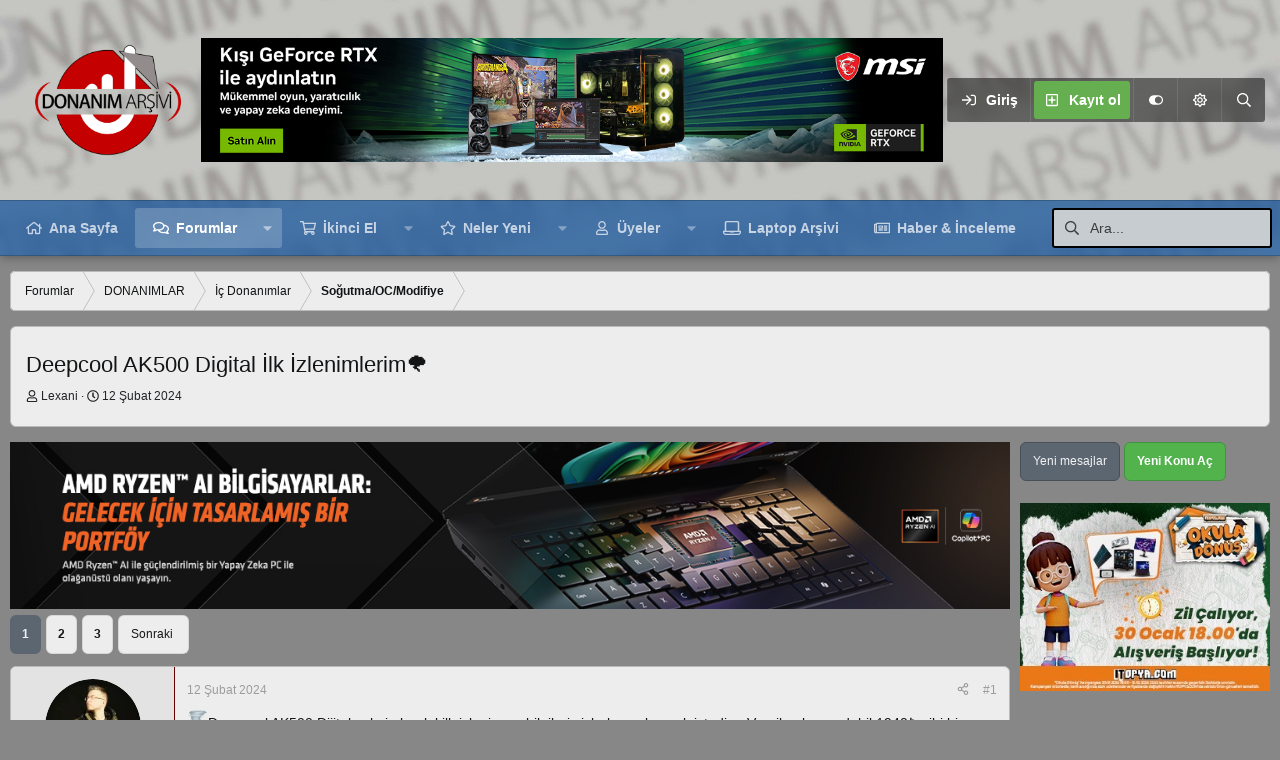

--- FILE ---
content_type: text/html; charset=utf-8
request_url: https://forum.donanimarsivi.com/konu/deepcool-ak500-digital-ilk-izlenimlerim.888556/
body_size: 27174
content:
<!DOCTYPE html>
<html id="XF" lang="tr-TR" dir="LTR"
	data-xf="2.3"
	data-app="public"
	data-variation="default"
	data-color-scheme="light"
	data-template="thread_view"
	data-container-key="node-104"
	data-content-key="thread-888556"
	data-logged-in="false"
	data-cookie-prefix="xf_"
	data-csrf="1769657130,23fcbc48e8654f81c03764f2b4096487"
	data-style-id="13" 
	class="has-no-js v_2_1 template-thread_view"
	>
<head>
	
	
	

	<meta charset="utf-8" />
	<title>Deepcool AK500 Digital İlk İzlenimlerim🌪️ | Donanım Arşivi Forum</title>
	<link rel="manifest" href="/webmanifest.php">

	<meta http-equiv="X-UA-Compatible" content="IE=Edge" />
	<meta name="viewport" content="width=device-width, initial-scale=1, viewport-fit=cover">

	
		
			<meta name="theme-color" content="#454d54" />
		
	

	<meta name="apple-mobile-web-app-title" content="Donanım Arşivi Forum">
	

	
		
		<meta name="description" content="🌪️Deepcool AK500 Dijital şahsi olarak l ilk izlenim ve bilgileri sizlerle paylaşmak istedim. Vergiler, kargo dahil 1940₺ gibi bir ücrete denk geldi.

⚡..." />
		<meta property="og:description" content="🌪️Deepcool AK500 Dijital şahsi olarak l ilk izlenim ve bilgileri sizlerle paylaşmak istedim. Vergiler, kargo dahil 1940₺ gibi bir ücrete denk geldi.

⚡ Amazon üzerinden Deepcool olan satıcıdan aldım. Direkt kendileri Amerika üzerinden gönderim sağladı aynı gün kargoya verildi. 8 günde geldi.

⚡..." />
		<meta property="twitter:description" content="🌪️Deepcool AK500 Dijital şahsi olarak l ilk izlenim ve bilgileri sizlerle paylaşmak istedim. Vergiler, kargo dahil 1940₺ gibi bir ücrete denk geldi.

⚡ Amazon üzerinden Deepcool olan satıcıdan..." />
	
	
		<meta property="og:url" content="https://forum.donanimarsivi.com/konu/deepcool-ak500-digital-ilk-izlenimlerim.888556/" />
	
		<link rel="canonical" href="https://forum.donanimarsivi.com/konu/deepcool-ak500-digital-ilk-izlenimlerim.888556/" />
	
		<link rel="next" href="/konu/deepcool-ak500-digital-ilk-izlenimlerim.888556/page-2" />
	

	
		
	
	
	<meta property="og:site_name" content="Donanım Arşivi Forum" />


	
	
		
	
	
	<meta property="og:type" content="website" />


	
	
		
	
	
	
		<meta property="og:title" content="Deepcool AK500 Digital İlk İzlenimlerim🌪️" />
		<meta property="twitter:title" content="Deepcool AK500 Digital İlk İzlenimlerim🌪️" />
	


	
	
	
	

	
	
	
	
		
	
	

	<link rel="stylesheet" href="/css.php?css=public%3Anormalize.css%2Cpublic%3Afa.css%2Cpublic%3Avariations.less%2Cpublic%3Acore.less%2Cpublic%3Aapp.less&amp;s=13&amp;l=5&amp;d=1769532610&amp;k=800d53673eec4f496ef0c40c1451f4818befc9ea" />

	<link rel="stylesheet" href="/css.php?css=public%3Aaloph_op_ribbon_style.less%2Cpublic%3Aaloph_op_ribbon_text_public_controls.less%2Cpublic%3Aandy_rssfeed.less%2Cpublic%3Aattachments.less%2Cpublic%3Abb_code.less%2Cpublic%3Akl_amdp_merge_message.less%2Cpublic%3Alightbox.less%2Cpublic%3Amessage.less%2Cpublic%3Ashare_controls.less%2Cpublic%3Aextra.less&amp;s=13&amp;l=5&amp;d=1769532610&amp;k=e1fb6ecbd4e6702444e737c9f845ceaf8b3a8e69" />


	
		<script src="/js/xf/preamble.min.js?_v=ef82dff8"></script>
	

	
	<script src="/js/vendor/vendor-compiled.js?_v=ef82dff8" defer></script>
	<script src="/js/xf/core-compiled.js?_v=ef82dff8" defer></script>

	<script>
		XF.ready(() =>
		{
			XF.extendObject(true, XF.config, {
				// 

				userId: 0,
				enablePush: true,
				pushAppServerKey: 'BIiisSxXkgizdNqGpeEldgDez4RnPzFTVFME9cGp0nQnVHOky0BA25nvj1X/s/TMeCV/XxX3sYvc1nHn0mYLfwc=',
				url: {
					fullBase: 'https://forum.donanimarsivi.com/',
					basePath: '/',
					css: '/css.php?css=__SENTINEL__&s=13&l=5&d=1769532610',
					js: '/js/__SENTINEL__?_v=ef82dff8',
					icon: '/data/local/icons/__VARIANT__.svg?v=1769532611#__NAME__',
					iconInline: '/styles/fa/__VARIANT__/__NAME__.svg?v=5.15.3',
					keepAlive: '/login/keep-alive'
				},
				cookie: {
					path: '/',
					domain: '',
					prefix: 'xf_',
					secure: true,
					consentMode: 'disabled',
					consented: ["optional","_third_party"]
				},
				cacheKey: '2a58ab23ecbe0c5111a37e7a0c221b19',
				csrf: '1769657130,23fcbc48e8654f81c03764f2b4096487',
				js: {"\/js\/xf\/lightbox-compiled.js?_v=ef82dff8":true,"\/js\/ticktackk\/developertools\/xf\/core.23x.min.js?_v=ef82dff8":true},
				fullJs: false,
				css: {"public:aloph_op_ribbon_style.less":true,"public:aloph_op_ribbon_text_public_controls.less":true,"public:andy_rssfeed.less":true,"public:attachments.less":true,"public:bb_code.less":true,"public:kl_amdp_merge_message.less":true,"public:lightbox.less":true,"public:message.less":true,"public:share_controls.less":true,"public:extra.less":true},
				time: {
					now: 1769657130,
					today: 1769634000,
					todayDow: 4,
					tomorrow: 1769720400,
					yesterday: 1769547600,
					week: 1769115600,
					month: 1767214800,
					year: 1767214800
				},
				style: {
					light: 'default',
					dark: 'alternate',
					defaultColorScheme: 'light'
				},
				borderSizeFeature: '3px',
				fontAwesomeWeight: 'r',
				enableRtnProtect: true,
				
				enableFormSubmitSticky: true,
				imageOptimization: 'optimize',
				imageOptimizationQuality: 0.85,
				uploadMaxFilesize: 4194304,
				uploadMaxWidth: 0,
				uploadMaxHeight: 0,
				allowedVideoExtensions: ["m4v","mov","mp4","mp4v","mpeg","mpg","ogv","webm"],
				allowedAudioExtensions: ["mp3","opus","ogg","wav"],
				shortcodeToEmoji: true,
				visitorCounts: {
					conversations_unread: '0',
					alerts_unviewed: '0',
					total_unread: '0',
					title_count: true,
					icon_indicator: true
				},
				jsMt: {"xf\/action.js":"2a95dbd4","xf\/embed.js":"c272a9c2","xf\/form.js":"2a95dbd4","xf\/structure.js":"2a95dbd4","xf\/tooltip.js":"2a95dbd4"},
				jsState: {},
				publicMetadataLogoUrl: '',
				publicPushBadgeUrl: 'https://forum.donanimarsivi.com/styles/default/xenforo/bell.png'
			})

			XF.extendObject(XF.phrases, {
				// 
"svStandardLib_time.day": "{count} day",
"svStandardLib_time.days": "{count} days",
"svStandardLib_time.hour": "{count} hour",
"svStandardLib_time.hours": "{count} hours",
"svStandardLib_time.minute": "{count} minutes",
"svStandardLib_time.minutes": "{count} minutes",
"svStandardLib_time.month": "{count} month",
"svStandardLib_time.months": "{count} ay",
"svStandardLib_time.second": "{count} second",
"svStandardLib_time.seconds": "{count} seconds",
"svStandardLib_time.week": "time.week",
"svStandardLib_time.weeks": "{count} hafta",
"svStandardLib_time.year": "{count} year",
"svStandardLib_time.years": "{count} years",
				date_x_at_time_y:     "{date}, {time}",
				day_x_at_time_y:      "{day}, {time}",
				yesterday_at_x:       "Dün, {time}",
				x_minutes_ago:        "{minutes} dakika önce",
				one_minute_ago:       "1 dakika önce",
				a_moment_ago:         "Az önce",
				today_at_x:           "Bugün, {time}",
				in_a_moment:          "Az önce yükseltildi",
				in_a_minute:          "In a minute",
				in_x_minutes:         "{minutes} dakika içinde",
				later_today_at_x:     "Daha sonra bugün, {time}",
				tomorrow_at_x:        "Yarın {time} \'da",
				short_date_x_minutes: "{minutes}m",
				short_date_x_hours:   "{hours}h",
				short_date_x_days:    "{days}d",

				day0: "Pazar",
				day1: "Pazartesi",
				day2: "Salı",
				day3: "Çarşamba",
				day4: "Perşembe",
				day5: "Cuma",
				day6: "Cumartesi",

				dayShort0: "Paz",
				dayShort1: "Pzt",
				dayShort2: "Sal",
				dayShort3: "Çar",
				dayShort4: "Per",
				dayShort5: "Cum",
				dayShort6: "Cmt",

				month0: "Ocak",
				month1: "Şubat",
				month2: "Mart",
				month3: "Nisan",
				month4: "Mayıs",
				month5: "Haziran",
				month6: "Temmuz",
				month7: "Ağustos",
				month8: "Eylül",
				month9: "Ekim",
				month10: "Kasım",
				month11: "Aralık",

				active_user_changed_reload_page: "Aktif kullanıcı değişti. Değişikliğin geçerli olması için sayfayı yenileyin.",
				server_did_not_respond_in_time_try_again: "The server did not respond in time. Please try again.",
				oops_we_ran_into_some_problems: "HATA! Bazı sorunlarla karşılaştık...",
				oops_we_ran_into_some_problems_more_details_console: "Hoppaaa! Bazı sorunlarla karşılaştık. Lütfen daha sonra tekrar deneyin. Daha fazla hata ayrıntıları bir ihtimal tarayıcı konsolunda olabilir.",
				file_too_large_to_upload: "The file is too large to be uploaded.",
				uploaded_file_is_too_large_for_server_to_process: "The uploaded file is too large for the server to process.",
				files_being_uploaded_are_you_sure: "Dosyalar hala yükleniyor. Bu formu göndermek istediğinize emin misiniz?",
				attach: "Dosya ekle",
				rich_text_box: "Rich text box",
				close: "Kapat",
				link_copied_to_clipboard: "Link panoya kopyalandı.",
				text_copied_to_clipboard: "Text copied to clipboard.",
				loading: "Yükleniyor...",
				you_have_exceeded_maximum_number_of_selectable_items: "You have exceeded the maximum number of selectable items.",

				processing: "Devam ediyor",
				'processing...': "Devam ediyor...",

				showing_x_of_y_items: "Toplam {total} sonuçtan {count} tanesi gösteriliyor",
				showing_all_items: "Tüm sonuçlar gösteriliyor",
				no_items_to_display: "Gösterilecek bir şey yok",

				number_button_up: "Artır",
				number_button_down: "Düşür",

				push_enable_notification_title: "Bildirimler başarıyla aktif edildi Donanım Arşivi Forum",
				push_enable_notification_body: "Bildirimleri aktif ettiğiniz için teşekkürler!",

				pull_down_to_refresh: "Pull down to refresh",
				release_to_refresh: "Release to refresh",
				refreshing: "Refreshing..."
			})
		})
	</script>

	<script src="/js/xf/lightbox-compiled.js?_v=ef82dff8" defer></script>
<script src="/js/ticktackk/developertools/xf/core.23x.min.js?_v=ef82dff8" defer></script>



	



	
		<link rel="icon" type="image/png" href="https://forum.donanimarsivi.com/data/assets/logo/DA32x32.webp" sizes="32x32" />
	

	
	<script async src="https://www.googletagmanager.com/gtag/js?id=UA-50002987-2"></script>
	<script>
		window.dataLayer = window.dataLayer || [];
		function gtag(){dataLayer.push(arguments);}
		gtag('js', new Date());
		gtag('config', 'UA-50002987-2', {
			// 
			
			
		});
	</script>


	<script>
(function(){
let xfhtml = document.getElementById('XF');
function applySetting(settingName, settingOn, allowToggle){
	
	// Theme editor is enabled. Check for selected toggle, otherwise apply default
		if(allowToggle === 1){
			let choice = localStorage.getItem(settingName);
			if( (choice === 'on') || (!choice && (settingOn === 1)) ){
				xfhtml.classList.add(settingName);
			}
		} else if(settingOn === 1){
			xfhtml.classList.add(settingName);
		}
	
}

applySetting('focus-mobile-navigation-bar', 1, 1);


applySetting('focus-fluid', 0, 1);


applySetting('focus-grid', 0, 1);


applySetting('focus-sidebar-sticky', 1, 1);


applySetting('focus-sidebar-flip', 0, 1);


applySetting('focus-snow', 0, 1);




	xfhtml.setAttribute('data-focus-bg', '4');

})();
</script>


</head>
<body data-template="thread_view">

















  
    
    
    


    
  
    




    
    
    
    




















<div class="p-pageWrapper" id="top">
	<div class='focus-wrapper'>

	<div class='dimension-header'>

		<!-- <div class='dimension-header-image-wrap'>
			<div class='dimension-header-image'></div>
		</div> -->

		<!-- Header: start -->
		<header class="p-header" id="header">
			<div class="p-header-inner">
				<div class="p-header-content">

					

	<!-- Logo -->
	<div class="p-header-logo p-header-logo--image">
		<a href="https://forum.donanimarsivi.com/" class='focus-logo'>
			
			
				<span class='focus-logo--image'>
	                

	

	
		
		

		
	
		
		

		
	

	

	<picture data-variations="{&quot;default&quot;:{&quot;1&quot;:&quot;https:\/\/www.donanimarsivi.com\/wp-content\/uploads\/2022\/11\/da-forum-mobil-logo-beyaz-tema-3.png&quot;,&quot;2&quot;:&quot;https:\/\/www.donanimarsivi.com\/wp-content\/uploads\/2022\/11\/da-forum-mobil-logo-beyaz-tema-3.png&quot;},&quot;alternate&quot;:{&quot;1&quot;:&quot;https:\/\/www.donanimarsivi.com\/wp-content\/uploads\/2022\/11\/da-forum-mobil-logo-siyah-tema-6.png&quot;,&quot;2&quot;:&quot;https:\/\/www.donanimarsivi.com\/wp-content\/uploads\/2022\/11\/da-forum-mobil-logo-siyah-tema-6.png&quot;}}">
		
		
		

		

		<img src="https://www.donanimarsivi.com/wp-content/uploads/2022/11/da-forum-mobil-logo-beyaz-tema-3.png" srcset="https://www.donanimarsivi.com/wp-content/uploads/2022/11/da-forum-mobil-logo-beyaz-tema-3.png 2x" width="130" height="55" alt="Donanım Arşivi Forum"  />
	</picture>


	            </span>
	        
	        
		</a>
	</div>


					<div class='focus-ad'>

	
	<center><a href="https://msi.gm/S70F2F30" target="_blank">
	<img src="https://www.donanimarsivi.com/wp-content/uploads/2026/01/msi-banner-5.png" alt="Paris" class="center">

</div>
					<div class='focus-wrap-user'>
    
		<div class="p-nav-opposite">
			<div class="p-navgroup p-account p-navgroup--guest">
				
					<a href="/login/" class="p-navgroup-link p-navgroup-link--textual p-navgroup-link--logIn" data-xf-click="overlay" data-follow-redirects="on">
						<span class="p-navgroup-linkText">Giriş</span>
					</a>
					
						<a href="/register/" class="p-navgroup-link p-navgroup-link--textual p-navgroup-link--register" data-xf-click="overlay" data-follow-redirects="on">
							<span class="p-navgroup-linkText">Kayıt ol</span>
						</a>
					
				

				
	<a href="#" class="p-navgroup-link" rel="nofollow" data-xf-init="tooltip" title="Customize" data-xenfocus-editor>
		<i class="fa--xf far fa-toggle-on "><svg xmlns="http://www.w3.org/2000/svg" role="img" aria-hidden="true" ><use href="/data/local/icons/regular.svg?v=1769532611#toggle-on"></use></svg></i>
	</a>

				
	<a href="/misc/style-variation" rel="nofollow"
	   class="p-navgroup-link js-styleVariationsLink"
	   data-xf-init="tooltip" title="Tema Seçeneği"
	   data-xf-click="menu" role="button" aria-expanded="false" aria-haspopup="true">

		<i class="fa--xf far fa-sun "><svg xmlns="http://www.w3.org/2000/svg" role="img" ><title>Tema Seçeneği</title><use href="/data/local/icons/regular.svg?v=1769532611#sun"></use></svg></i>
	</a>

	<div class="menu" data-menu="menu" aria-hidden="true">
		<div class="menu-content js-styleVariationsMenu">
			

	
		

	<a href="/misc/style-variation?reset=1&amp;t=1769657130%2C23fcbc48e8654f81c03764f2b4096487"
		class="menu-linkRow "
		rel="nofollow"
		data-xf-click="style-variation" data-variation="">

		<i class="fa--xf far fa-adjust "><svg xmlns="http://www.w3.org/2000/svg" role="img" aria-hidden="true" ><use href="/data/local/icons/regular.svg?v=1769532611#adjust"></use></svg></i>

		
			Sistem Teması
		
	</a>


		

	<a href="/misc/style-variation?variation=default&amp;t=1769657130%2C23fcbc48e8654f81c03764f2b4096487"
		class="menu-linkRow is-selected"
		rel="nofollow"
		data-xf-click="style-variation" data-variation="default">

		<i class="fa--xf far fa-sun "><svg xmlns="http://www.w3.org/2000/svg" role="img" aria-hidden="true" ><use href="/data/local/icons/regular.svg?v=1769532611#sun"></use></svg></i>

		
			Aydınlık
		
	</a>


		

	<a href="/misc/style-variation?variation=alternate&amp;t=1769657130%2C23fcbc48e8654f81c03764f2b4096487"
		class="menu-linkRow "
		rel="nofollow"
		data-xf-click="style-variation" data-variation="alternate">

		<i class="fa--xf far fa-moon "><svg xmlns="http://www.w3.org/2000/svg" role="img" aria-hidden="true" ><use href="/data/local/icons/regular.svg?v=1769532611#moon"></use></svg></i>

		
			Karanlık
		
	</a>

	

	
		
	

		</div>
	</div>

	            
			</div>

			<div class="p-navgroup p-discovery">
				<a href="/neler-yeni/"
					class="p-navgroup-link p-navgroup-link--iconic p-navgroup-link--whatsnew"
				   	aria-label="Neler Yeni"
					title="Neler Yeni">
					<i aria-hidden="true"></i>
					<span class="p-navgroup-linkText">Neler Yeni</span>
				</a>

				
					<a href="/ara/"
						class="p-navgroup-link p-navgroup-link--iconic p-navgroup-link--search"
						data-xf-click="menu"
						data-xf-key="/"
						aria-label="Ara"
						aria-expanded="false"
						aria-haspopup="true"
						title="Ara">
						<i aria-hidden="true"></i>
						<!-- <span class="p-navgroup-linkText">Ara</span> -->
					</a>
					<div class="menu menu--structural menu--wide" data-menu="menu" aria-hidden="true">
						<form action="/ara/search" method="post"
							class="menu-content"
							data-xf-init="quick-search">

							<h3 class="menu-header">Ara</h3>
							
							<div class="menu-row">
								
									<div class="inputGroup inputGroup--joined">
										<input type="text" class="input" name="keywords" data-acurl="/ara/auto-complete" placeholder="Ara..." aria-label="Ara" data-menu-autofocus="true" />
										
			<select name="constraints" class="js-quickSearch-constraint input" aria-label="Search within">
				<option value="">Her yer</option>
<option value="{&quot;search_type&quot;:&quot;post&quot;}">Konular</option>
<option value="{&quot;search_type&quot;:&quot;post&quot;,&quot;c&quot;:{&quot;nodes&quot;:[104],&quot;child_nodes&quot;:1}}">Bu forumda</option>
<option value="{&quot;search_type&quot;:&quot;post&quot;,&quot;c&quot;:{&quot;thread&quot;:888556}}">Bu konuda</option>

			</select>
		
									</div>
									
							</div>

							
							<div class="menu-row">
								<label class="iconic"><input type="checkbox"  name="c[title_only]" value="1" /><i aria-hidden="true"></i><span class="iconic-label">Sadece konu başlıklarında ara</span></label>

							</div>
							
							<div class="menu-row">
								<div class="inputGroup">
									<span class="inputGroup-text" id="ctrl_search_menu_by_member">Üye mesajlarında:</span>
									<input type="text" class="input" name="c[users]" data-xf-init="auto-complete" placeholder="Üye" aria-labelledby="ctrl_search_menu_by_member" />
								</div>
							</div>
							
	
	

<div class="menu-footer">
								<span class="menu-footer-controls">
									<button type="submit" class="button button--icon button--icon--search button--primary"><i class="fa--xf far fa-search "><svg xmlns="http://www.w3.org/2000/svg" role="img" aria-hidden="true" ><use href="/data/local/icons/regular.svg?v=1769532611#search"></use></svg></i><span class="button-text">Ara</span></button>
									<button type="submit" class="button " name="from_search_menu"><span class="button-text">Gelişmiş arama...</span></button>
								</span>
							</div>

							<input type="hidden" name="_xfToken" value="1769657130,23fcbc48e8654f81c03764f2b4096487" />
						</form>
					</div>
				
			</div>
		</div>
	

</div>
					
				</div>
			</div>
		</header>
		<!-- Header: end -->

		<!-- Secondary header: start -->
		

			<div class="p-navSticky p-navSticky--primary" data-xf-init="sticky-header">
				
    
    <!-- Secondary header -->
    
	<div class="p-nav">
		<div class="p-nav-inner">
			
			<div class='focus-mobile-navigation'>
				<button type="button" class="button button--plain p-nav-menuTrigger" data-xf-click="off-canvas" data-menu=".js-headerOffCanvasMenu" tabindex="0" aria-label="Menu"><span class="button-text">
					<i aria-hidden="true"></i>
					<span class="p-nav-menuText">Menu</span>
				</span></button>
				<div class='focus-mobile-logo'>
					<a href="https://forum.donanimarsivi.com/" class='focus-logo'>
						
						
							<span class='focus-logo--image'>
								

	

	
		
		

		
	
		
		

		
	

	

	<picture data-variations="{&quot;default&quot;:{&quot;1&quot;:&quot;https:\/\/www.donanimarsivi.com\/wp-content\/uploads\/2022\/11\/da-forum-mobil-logo-beyaz-tema-3.png&quot;,&quot;2&quot;:&quot;https:\/\/www.donanimarsivi.com\/wp-content\/uploads\/2022\/11\/da-forum-mobil-logo-beyaz-tema-3.png&quot;},&quot;alternate&quot;:{&quot;1&quot;:&quot;https:\/\/www.donanimarsivi.com\/wp-content\/uploads\/2022\/11\/da-forum-mobil-logo-siyah-tema-6.png&quot;,&quot;2&quot;:&quot;https:\/\/www.donanimarsivi.com\/wp-content\/uploads\/2022\/11\/da-forum-mobil-logo-siyah-tema-6.png&quot;}}">
		
		
		

		

		<img src="https://www.donanimarsivi.com/wp-content/uploads/2022/11/da-forum-mobil-logo-beyaz-tema-3.png" srcset="https://www.donanimarsivi.com/wp-content/uploads/2022/11/da-forum-mobil-logo-beyaz-tema-3.png 2x" width="130" height="55" alt="Donanım Arşivi Forum"  />
	</picture>


							</span>
						
						
					</a>
				</div>
			</div>
			<div class='focus-wrap-user hide:desktop'>
    
		<div class="p-nav-opposite">
			<div class="p-navgroup p-account p-navgroup--guest">
				
					<a href="/login/" class="p-navgroup-link p-navgroup-link--textual p-navgroup-link--logIn" data-xf-click="overlay" data-follow-redirects="on">
						<span class="p-navgroup-linkText">Giriş</span>
					</a>
					
						<a href="/register/" class="p-navgroup-link p-navgroup-link--textual p-navgroup-link--register" data-xf-click="overlay" data-follow-redirects="on">
							<span class="p-navgroup-linkText">Kayıt ol</span>
						</a>
					
				
				
				
	<a href="#" class="p-navgroup-link" rel="nofollow" data-xf-init="tooltip" title="Customize" data-xenfocus-editor>
		<i class="fa--xf far fa-toggle-on "><svg xmlns="http://www.w3.org/2000/svg" role="img" aria-hidden="true" ><use href="/data/local/icons/regular.svg?v=1769532611#toggle-on"></use></svg></i>
	</a>
				
				
	<a href="/misc/style-variation" rel="nofollow"
	   class="p-navgroup-link js-styleVariationsLink"
	   data-xf-init="tooltip" title="Tema Seçeneği"
	   data-xf-click="menu" role="button" aria-expanded="false" aria-haspopup="true">

		<i class="fa--xf far fa-sun "><svg xmlns="http://www.w3.org/2000/svg" role="img" ><title>Tema Seçeneği</title><use href="/data/local/icons/regular.svg?v=1769532611#sun"></use></svg></i>
	</a>

	<div class="menu" data-menu="menu" aria-hidden="true">
		<div class="menu-content js-styleVariationsMenu">
			

	
		

	<a href="/misc/style-variation?reset=1&amp;t=1769657130%2C23fcbc48e8654f81c03764f2b4096487"
		class="menu-linkRow "
		rel="nofollow"
		data-xf-click="style-variation" data-variation="">

		<i class="fa--xf far fa-adjust "><svg xmlns="http://www.w3.org/2000/svg" role="img" aria-hidden="true" ><use href="/data/local/icons/regular.svg?v=1769532611#adjust"></use></svg></i>

		
			Sistem Teması
		
	</a>


		

	<a href="/misc/style-variation?variation=default&amp;t=1769657130%2C23fcbc48e8654f81c03764f2b4096487"
		class="menu-linkRow is-selected"
		rel="nofollow"
		data-xf-click="style-variation" data-variation="default">

		<i class="fa--xf far fa-sun "><svg xmlns="http://www.w3.org/2000/svg" role="img" aria-hidden="true" ><use href="/data/local/icons/regular.svg?v=1769532611#sun"></use></svg></i>

		
			Aydınlık
		
	</a>


		

	<a href="/misc/style-variation?variation=alternate&amp;t=1769657130%2C23fcbc48e8654f81c03764f2b4096487"
		class="menu-linkRow "
		rel="nofollow"
		data-xf-click="style-variation" data-variation="alternate">

		<i class="fa--xf far fa-moon "><svg xmlns="http://www.w3.org/2000/svg" role="img" aria-hidden="true" ><use href="/data/local/icons/regular.svg?v=1769532611#moon"></use></svg></i>

		
			Karanlık
		
	</a>

	

	
		
	

		</div>
	</div>

	            
			</div>

			<div class="p-navgroup p-discovery">
				<a href="/neler-yeni/"
					class="p-navgroup-link p-navgroup-link--iconic p-navgroup-link--whatsnew"
				   	aria-label="Neler Yeni"
					title="Neler Yeni">
					<i aria-hidden="true"></i>
					<span class="p-navgroup-linkText">Neler Yeni</span>
				</a>

				
					<a href="/ara/"
						class="p-navgroup-link p-navgroup-link--iconic p-navgroup-link--search"
						data-xf-click="menu"
						data-xf-key="/"
						aria-label="Ara"
						aria-expanded="false"
						aria-haspopup="true"
						title="Ara">
						<i aria-hidden="true"></i>
						<!-- <span class="p-navgroup-linkText">Ara</span> -->
					</a>
					<div class="menu menu--structural menu--wide" data-menu="menu" aria-hidden="true">
						<form action="/ara/search" method="post"
							class="menu-content"
							data-xf-init="quick-search">

							<h3 class="menu-header">Ara</h3>
							
							<div class="menu-row">
								
									<div class="inputGroup inputGroup--joined">
										<input type="text" class="input" name="keywords" data-acurl="/ara/auto-complete" placeholder="Ara..." aria-label="Ara" data-menu-autofocus="true" />
										
			<select name="constraints" class="js-quickSearch-constraint input" aria-label="Search within">
				<option value="">Her yer</option>
<option value="{&quot;search_type&quot;:&quot;post&quot;}">Konular</option>
<option value="{&quot;search_type&quot;:&quot;post&quot;,&quot;c&quot;:{&quot;nodes&quot;:[104],&quot;child_nodes&quot;:1}}">Bu forumda</option>
<option value="{&quot;search_type&quot;:&quot;post&quot;,&quot;c&quot;:{&quot;thread&quot;:888556}}">Bu konuda</option>

			</select>
		
									</div>
									
							</div>

							
							<div class="menu-row">
								<label class="iconic"><input type="checkbox"  name="c[title_only]" value="1" /><i aria-hidden="true"></i><span class="iconic-label">Sadece konu başlıklarında ara</span></label>

							</div>
							
							<div class="menu-row">
								<div class="inputGroup">
									<span class="inputGroup-text">Üye mesajlarında:</span>
									<input type="text" class="input" name="c[users]" data-xf-init="auto-complete" placeholder="Üye" aria-labelledby="ctrl_search_menu_by_member" />
								</div>
							</div>
							
	
	

<div class="menu-footer">
								<span class="menu-footer-controls">
									<button type="submit" class="button button--icon button--icon--search button--primary"><i class="fa--xf far fa-search "><svg xmlns="http://www.w3.org/2000/svg" role="img" aria-hidden="true" ><use href="/data/local/icons/regular.svg?v=1769532611#search"></use></svg></i><span class="button-text">Ara</span></button>
									<button type="submit" class="button " name="from_search_menu"><span class="button-text">Gelişmiş arama...</span></button>
								</span>
							</div>

							<input type="hidden" name="_xfToken" value="1769657130,23fcbc48e8654f81c03764f2b4096487" />
						</form>
					</div>
				
			</div>
		</div>
	

</div>
			
    
    <!-- Navigation wrap -->
    <nav class='focus-wrap-nav'>
		<div class="p-nav-scroller hScroller" data-xf-init="h-scroller" data-auto-scroll=".p-navEl.is-selected">
			<div class="hScroller-scroll">
				<ul class="p-nav-list js-offCanvasNavSource">
				
					<li>
						
	<div class="p-navEl " >
		

			
	
	<a href="/"
		class="p-navEl-link "
		
		data-xf-key="1"
		data-nav-id="home">Ana Sayfa</a>


			

		
		
	</div>

					</li>
				
					<li>
						
	<div class="p-navEl is-selected" data-has-children="true">
		

			
	
	<a href="/"
		class="p-navEl-link p-navEl-link--splitMenu "
		
		
		data-nav-id="forums">Forumlar</a>


			<a data-xf-key="2"
				data-xf-click="menu"
				data-menu-pos-ref="< .p-navEl"
				class="p-navEl-splitTrigger"
				role="button"
				tabindex="0"
				aria-label="Toggle expanded"
				aria-expanded="false"
				aria-haspopup="true"></a>

		
		
			<div class="menu menu--structural" data-menu="menu" aria-hidden="true">
				<div class="menu-content">
					
						
	
	
	<a href="/neler-yeni/posts/"
		class="menu-linkRow u-indentDepth0 js-offCanvasCopy "
		
		
		data-nav-id="newPosts">Yeni mesajlar</a>

	

					
						
	
	
	<a href="/ara/?type=post"
		class="menu-linkRow u-indentDepth0 js-offCanvasCopy "
		
		
		data-nav-id="searchForums">Forumları ara</a>

	

					
				</div>
			</div>
		
	</div>

					</li>
				
					<li>
						
	<div class="p-navEl " data-has-children="true">
		

			
	
	<a href="/ikinciel/"
		class="p-navEl-link p-navEl-link--splitMenu "
		
		
		data-nav-id="xa_cas">İkinci El</a>


			<a data-xf-key="3"
				data-xf-click="menu"
				data-menu-pos-ref="< .p-navEl"
				class="p-navEl-splitTrigger"
				role="button"
				tabindex="0"
				aria-label="Toggle expanded"
				aria-expanded="false"
				aria-haspopup="true"></a>

		
		
			<div class="menu menu--structural" data-menu="menu" aria-hidden="true">
				<div class="menu-content">
					
						
	
	
	<a href="/neler-yeni/cas-ads/"
		class="menu-linkRow u-indentDepth0 js-offCanvasCopy "
		 rel="nofollow"
		
		data-nav-id="xa_casNewAds">Yeni ilanlar</a>

	

					
						
	
	
	<a href="/neler-yeni/cas-comments/"
		class="menu-linkRow u-indentDepth0 js-offCanvasCopy "
		 rel="nofollow"
		
		data-nav-id="xa_casNewComments">Yeni yorumlar</a>

	

					
						
	
	
	<span 
		class="menu-linkRow u-indentDepth0 js-offCanvasCopy "
		
		
		data-nav-id="xa_casLatestContent">Son içerik</span>

	
		
			
	
	
	<a href="/ikinciel/latest-feedback"
		class="menu-linkRow u-indentDepth1 js-offCanvasCopy "
		 rel="nofollow"
		
		data-nav-id="xa_casLatestFeedback">Son geri bildirim</a>

	

		
			
	
	
	<a href="/ikinciel/latest-questions"
		class="menu-linkRow u-indentDepth1 js-offCanvasCopy "
		 rel="nofollow"
		
		data-nav-id="xa_casLatestQuestions">Son sorular</a>

	

		
		
			<hr class="menu-separator" />
		
	

					
						
	
	
	<a href="/ikinciel/users/"
		class="menu-linkRow u-indentDepth0 js-offCanvasCopy "
		 rel="nofollow"
		
		data-nav-id="xa_casAdvertiserList">İlan verenler</a>

	

					
						
	
	
	<a href="/ara/?type=cas_ad"
		class="menu-linkRow u-indentDepth0 js-offCanvasCopy "
		
		
		data-nav-id="xa_casSearchAds">İlanları Ara</a>

	

					
				</div>
			</div>
		
	</div>

					</li>
				
					<li>
						
	<div class="p-navEl " data-has-children="true">
		

			
	
	<a href="/neler-yeni/"
		class="p-navEl-link p-navEl-link--splitMenu "
		
		
		data-nav-id="whatsNew">Neler Yeni</a>


			<a data-xf-key="4"
				data-xf-click="menu"
				data-menu-pos-ref="< .p-navEl"
				class="p-navEl-splitTrigger"
				role="button"
				tabindex="0"
				aria-label="Toggle expanded"
				aria-expanded="false"
				aria-haspopup="true"></a>

		
		
			<div class="menu menu--structural" data-menu="menu" aria-hidden="true">
				<div class="menu-content">
					
						
	
	
	<a href="/featured/"
		class="menu-linkRow u-indentDepth0 js-offCanvasCopy "
		
		
		data-nav-id="featured">Öne Çıkan İçerikler</a>

	

					
						
	
	
	<a href="/neler-yeni/posts/"
		class="menu-linkRow u-indentDepth0 js-offCanvasCopy "
		 rel="nofollow"
		
		data-nav-id="whatsNewPosts">Yeni mesajlar</a>

	

					
						
	
	
	<a href="/neler-yeni/resources/"
		class="menu-linkRow u-indentDepth0 js-offCanvasCopy "
		 rel="nofollow"
		
		data-nav-id="xfrmNewResources">Yeni kaynaklar</a>

	

					
						
	
	
	<a href="/neler-yeni/cas-ads/"
		class="menu-linkRow u-indentDepth0 js-offCanvasCopy "
		 rel="nofollow"
		
		data-nav-id="xaCasWhatsNewNewCasAds">Yeni ilanlar</a>

	

					
						
	
	
	<a href="/neler-yeni/cas-comments/"
		class="menu-linkRow u-indentDepth0 js-offCanvasCopy "
		 rel="nofollow"
		
		data-nav-id="xaCasWhatsNewAdComments">Yeni ilan yorumları</a>

	

					
						
	
	
	<a href="/neler-yeni/latest-activity"
		class="menu-linkRow u-indentDepth0 js-offCanvasCopy "
		 rel="nofollow"
		
		data-nav-id="latestActivity">Son etkinlikler</a>

	

					
						
	
	
	<a href="https://forum.donanimarsivi.com/konu/forum-uezerindeki-degisiklikler-yenilikler.4079/"
		class="menu-linkRow u-indentDepth0 js-offCanvasCopy "
		
		
		data-nav-id="guncellemeler">Değişiklikler / Güncellemeler</a>

	

					
				</div>
			</div>
		
	</div>

					</li>
				
					<li>
						
	<div class="p-navEl " data-has-children="true">
		

			
	
	<a href="/uyeler/"
		class="p-navEl-link p-navEl-link--splitMenu "
		
		
		data-nav-id="members">Üyeler</a>


			<a data-xf-key="5"
				data-xf-click="menu"
				data-menu-pos-ref="< .p-navEl"
				class="p-navEl-splitTrigger"
				role="button"
				tabindex="0"
				aria-label="Toggle expanded"
				aria-expanded="false"
				aria-haspopup="true"></a>

		
		
			<div class="menu menu--structural" data-menu="menu" aria-hidden="true">
				<div class="menu-content">
					
						
	
	
	<a href="/online/"
		class="menu-linkRow u-indentDepth0 js-offCanvasCopy "
		
		
		data-nav-id="currentVisitors">Şu anki ziyaretçiler</a>

	

					
				</div>
			</div>
		
	</div>

					</li>
				
					<li>
						
	<div class="p-navEl " >
		

			
	
	<a href="https://laptoparsivi.com/"
		class="p-navEl-link "
		 target="_blank"
		data-xf-key="6"
		data-nav-id="2">Laptop Arşivi</a>


			

		
		
	</div>

					</li>
				
					<li>
						
	<div class="p-navEl " >
		

			
	
	<a href="https://donanimarsivi.com/"
		class="p-navEl-link "
		 target="_blank"
		data-xf-key="7"
		data-nav-id="haber">Haber & İnceleme</a>


			

		
		
	</div>

					</li>
				
				</ul>
			</div>
		</div>
	</nav>
    

			

	<!-- Search -->
	<div class='focus-wrap-search'>
	
		
			<form action="/ara/search" method="post">
	        
	        <!-- Search -->
			<div class='focus-search'>	
				
				<div class='focus-search-flex'>
					<input name="keywords" placeholder="Ara..." aria-label="Ara" data-menu-autofocus="true" type="text" />
					<div class='focus-search-prefix'><i class="fa--xf far fa-search "><svg xmlns="http://www.w3.org/2000/svg" role="img" aria-hidden="true" ><use href="/data/local/icons/regular.svg?v=1769532611#search"></use></svg></i></div>
				</div>
				
			</div>
			
			
				<div class="focus-search-menu">

					
					
						<div class="menu-row">
							
			<select name="constraints" class="js-quickSearch-constraint input" aria-label="Search within">
				<option value="">Her yer</option>
<option value="{&quot;search_type&quot;:&quot;post&quot;}">Konular</option>
<option value="{&quot;search_type&quot;:&quot;post&quot;,&quot;c&quot;:{&quot;nodes&quot;:[104],&quot;child_nodes&quot;:1}}">Bu forumda</option>
<option value="{&quot;search_type&quot;:&quot;post&quot;,&quot;c&quot;:{&quot;thread&quot;:888556}}">Bu konuda</option>

			</select>
		
						</div>
					

					
					<div class="menu-row">
						<label class="iconic"><input type="checkbox"  name="c[title_only]" value="1" /><i aria-hidden="true"></i><span class="iconic-label">Sadece konu başlıklarında ara</span></label>

					</div>
					
					<div class="menu-row">
						<div class="inputGroup">
							<span class="inputGroup-text">Üye mesajlarında:</span>
							<input type="text" class="input" name="c[users]" data-xf-init="auto-complete" placeholder="Üye" aria-labelledby="ctrl_search_menu_by_member" />
						</div>
					</div>
					
	
	

<div class="menu-footer">
						<span class="menu-footer-controls">
							<button type="submit" class="button button--icon button--icon--search button--primary"><i class="fa--xf far fa-search "><svg xmlns="http://www.w3.org/2000/svg" role="img" aria-hidden="true" ><use href="/data/local/icons/regular.svg?v=1769532611#search"></use></svg></i><span class="button-text">Ara</span></button>
							<button type="submit" class="button " name="from_search_menu"><span class="button-text">Gelişmiş arama...</span></button>
						</span>
					</div>

				</div>
			
				
			<input type="hidden" name="_xfToken" value="1769657130,23fcbc48e8654f81c03764f2b4096487" />

			</form>
		

	</div>


		</div>
	</div>
    

			</div>
			
    <!-- Sub navigation -->
	
		<div class="p-sectionLinks">
			<div class="p-sectionLinks-inner hScroller" data-xf-init="h-scroller">
				<div class="hScroller-scroll">
					<ul class="p-sectionLinks-list">
					
						<li>
							
	<div class="p-navEl " >
		

			
	
	<a href="/neler-yeni/posts/"
		class="p-navEl-link "
		
		data-xf-key="alt+1"
		data-nav-id="newPosts">Yeni mesajlar</a>


			

		
		
	</div>

						</li>
					
						<li>
							
	<div class="p-navEl " >
		

			
	
	<a href="/ara/?type=post"
		class="p-navEl-link "
		
		data-xf-key="alt+2"
		data-nav-id="searchForums">Forumları ara</a>


			

		
		
	</div>

						</li>
					
					</ul>
				</div>
			</div>
		</div>
	


		
		<!-- Secondary header: end -->
	</div>

<div class="focus-width">
<div class='focus-content'>
	




<div class="p-body">
	<div class="p-body-inner">
		<!--XF:EXTRA_OUTPUT-->

	
	
	 
		
	 
	 
	
	 
	 
		


        
		
        
        


        
		

		

		
	
	
	 
		
	 
	 
	
	 
	 
		


		
        
	        <div class='focus-breadcrumb'>
				
					

	
	
	
	
		<div class="p-breadcrumbs-wrap ">
			<ul class="p-breadcrumbs " itemscope itemtype="https://schema.org/BreadcrumbList">
				
					

					
						
						
	<li itemprop="itemListElement" itemscope itemtype="https://schema.org/ListItem">
		<a href="/" itemprop="item">
			<span itemprop="name">Forumlar</span>
		</a>
		<meta itemprop="position" content="1" />
	</li>

					

					
					
						
						
	<li itemprop="itemListElement" itemscope itemtype="https://schema.org/ListItem">
		<a href="/#donanimlar.23" itemprop="item">
			<span itemprop="name">DONANIMLAR</span>
		</a>
		<meta itemprop="position" content="2" />
	</li>

					
						
						
	<li itemprop="itemListElement" itemscope itemtype="https://schema.org/ListItem">
		<a href="/kategoriler/ic-donanimlar.39/" itemprop="item">
			<span itemprop="name">İç Donanımlar</span>
		</a>
		<meta itemprop="position" content="3" />
	</li>

					
						
						
	<li itemprop="itemListElement" itemscope itemtype="https://schema.org/ListItem">
		<a href="/forumlar/sogutma-oc-modifiye.104/" itemprop="item">
			<span itemprop="name">Soğutma/OC/Modifiye</span>
		</a>
		<meta itemprop="position" content="4" />
	</li>

					

				
			</ul>
		</div>
	

				
				
			</div>
		

        
            
		
	
	
	 
		
	 
	 
	
	 
	 
		



		
	<noscript class="js-jsWarning"><div class="blockMessage blockMessage--important blockMessage--iconic u-noJsOnly">JavaScript is disabled. For a better experience, please enable JavaScript in your browser before proceeding.</div></noscript>

		
	<div class="blockMessage blockMessage--important blockMessage--iconic js-browserWarning" style="display: none">You are using an out of date browser. It  may not display this or other websites correctly.<br />You should upgrade or use an <a href="https://www.google.com/chrome/browser/" target="_blank">alternative browser</a>.</div>


		
			<div class="p-body-header">
			
				
					<div class="p-title ">
					
						
							<h1 class="p-title-value">Deepcool AK500 Digital İlk İzlenimlerim🌪️</h1>
						
						
					
					</div>
				

				
					<div class="p-description">
	<ul class="listInline listInline--bullet">
		<li>
			<i class="fa--xf far fa-user "><svg xmlns="http://www.w3.org/2000/svg" role="img" ><title>Konu Sahibi</title><use href="/data/local/icons/regular.svg?v=1769532611#user"></use></svg></i>
			<span class="u-srOnly">Konu Sahibi</span>

			<a href="/uyeler/lexani.10443/" class="username  u-concealed" dir="auto" data-user-id="10443" data-xf-init="member-tooltip">Lexani</a>
		</li>
		<li>
			<i class="fa--xf far fa-clock "><svg xmlns="http://www.w3.org/2000/svg" role="img" ><title>Start date</title><use href="/data/local/icons/regular.svg?v=1769532611#clock"></use></svg></i>
			<span class="u-srOnly">Start date</span>

			<a href="/konu/deepcool-ak500-digital-ilk-izlenimlerim.888556/" class="u-concealed"><time  class="u-dt" dir="auto" datetime="2024-02-12T15:29:38+0300" data-timestamp="1707740978" data-date="12 Şubat 2024" data-time="15:29" data-short="Şub &#039;24" title="12 Şubat 2024, 15:29">12 Şubat 2024</time></a>
		</li>
		
		
	</ul>
</div>
				
			
			</div>
		

		<div class="p-body-main p-body-main--withSidebar ">
			
			
			<div class="p-body-contentCol"></div>
			
				<div class="p-body-sidebarCol"></div>
			
			
			

			<div class="p-body-content">
				

	
	<a href="https://www.trendyol.com/sr?wc=103108&attr=168%7C7509_7510_7511_25555_10624003_10613670&prc=10001-*&lc=103108&os=1" target="_blank">
	<img src="https://www.donanimarsivi.com/wp-content/uploads/2026/01/amd-banner-18.jpg"> </a>


				<div class="p-body-pageContent">










	
	
	
		
	
	
	


	
	
	
		
	
	
	


	
	
		
	
	
	


	
	



	












	

	
		
	



















<div class="block block--messages" data-xf-init="" data-type="post" data-href="/inline-mod/" data-search-target="*">

	<span class="u-anchorTarget" id="posts"></span>

	
		
	

	

	<div class="block-outer"><div class="block-outer-main"><nav class="pageNavWrapper pageNavWrapper--mixed ">



<div class="pageNav  ">
	

	<ul class="pageNav-main">
		

	
		<li class="pageNav-page pageNav-page--current "><a href="/konu/deepcool-ak500-digital-ilk-izlenimlerim.888556/">1</a></li>
	


		

		
			

	
		<li class="pageNav-page pageNav-page--later"><a href="/konu/deepcool-ak500-digital-ilk-izlenimlerim.888556/page-2">2</a></li>
	

		

		

		

	
		<li class="pageNav-page "><a href="/konu/deepcool-ak500-digital-ilk-izlenimlerim.888556/page-3">3</a></li>
	

	</ul>

	
		<a href="/konu/deepcool-ak500-digital-ilk-izlenimlerim.888556/page-2" class="pageNav-jump pageNav-jump--next">Sonraki</a>
	
</div>

<div class="pageNavSimple">
	

	<a class="pageNavSimple-el pageNavSimple-el--current"
		data-xf-init="tooltip" title="Sayfaya git"
		data-xf-click="menu" role="button" tabindex="0" aria-expanded="false" aria-haspopup="true">
		1 of 3
	</a>
	

	<div class="menu menu--pageJump" data-menu="menu" aria-hidden="true">
		<div class="menu-content">
			<h4 class="menu-header">Sayfaya git</h4>
			<div class="menu-row" data-xf-init="page-jump" data-page-url="/konu/deepcool-ak500-digital-ilk-izlenimlerim.888556/page-%page%">
				<div class="inputGroup inputGroup--numbers">
					<div class="inputGroup inputGroup--numbers inputNumber" data-xf-init="number-box"><input type="number" pattern="\d*" class="input input--number js-numberBoxTextInput input input--numberNarrow js-pageJumpPage" value="1"  min="1" max="3" step="1" required="required" data-menu-autofocus="true" /></div>
					<span class="inputGroup-text"><button type="button" class="button js-pageJumpGo"><span class="button-text">Git</span></button></span>
				</div>
			</div>
		</div>
	</div>


	
		<a href="/konu/deepcool-ak500-digital-ilk-izlenimlerim.888556/page-2" class="pageNavSimple-el pageNavSimple-el--next">
			Sonraki <i aria-hidden="true"></i>
		</a>
		<a href="/konu/deepcool-ak500-digital-ilk-izlenimlerim.888556/page-3"
			class="pageNavSimple-el pageNavSimple-el--last"
			data-xf-init="tooltip" title="Last">
			<i aria-hidden="true"></i> <span class="u-srOnly">Last</span>
		</a>
	
</div>

</nav>



</div></div>

	

	
		
	<div class="block-outer js-threadStatusField"></div>

	

	<div class="block-container lbContainer"
		data-xf-init="lightbox select-to-quote"
		data-message-selector=".js-post"
		data-lb-id="thread-888556"
		data-lb-universal="0">

		<div class="block-body js-replyNewMessageContainer">
			
				

					

					
						

	
	

	

	
	<article class="message message--post js-post js-inlineModContainer  "
		data-author="Lexani"
		data-content="post-8164844"
		id="js-post-8164844"
		>

		

		<span class="u-anchorTarget" id="post-8164844"></span>

		
			<div class="message-inner">
				
					<div class="message-cell message-cell--user">
						

	<section class="message-user"
		
		
		>

		

		<div class="message-avatar ">
			<div class="message-avatar-wrapper">

				<a href="/uyeler/lexani.10443/" class="avatar avatar--m" data-user-id="10443" data-xf-init="member-tooltip">
			<img src="/data/avatars/m/10/10443.jpg?1756563376" srcset="/data/avatars/l/10/10443.jpg?1756563376 2x" alt="Lexani" class="avatar-u10443-m" width="96" height="96" loading="lazy" /> 
		</a>
				
			</div>
		</div>
		<div class="message-userDetails">
					
			<h4 class="message-name"><a href="/uyeler/lexani.10443/" class="username " dir="auto" data-user-id="10443" data-xf-init="member-tooltip">Lexani</a></h4>
			
		
			
			<div class="userBanner userBanner userBanner--orange message-userBanner"><span class="userBanner-before"></span><strong>80+ Bronze</strong><span class="userBanner-after"></span></div>
		</div>
		
			
			
				<div class="message-userExtras">
				
					
						<dl class="pairs pairs--justified">
							<dt>Katılım</dt>
							<dd>5 Nisan 2020</dd>
						</dl>
					
					
						<dl class="pairs pairs--justified">
							<dt>Mesajlar</dt>
							<dd>521</dd>
						</dl>
					
					
					
						<dl class="pairs pairs--justified">
							<dt>Reaksiyon skoru</dt>
							<dd>307</dd>
						</dl>
					
					
					
					
					
					
						

	

						
							

	
		
	

						
					
				
				</div>
			
		
		<span class="message-userArrow"></span>
	</section>

					</div>
				

				
					<div class="message-cell message-cell--main">
					
						<div class="message-main js-quickEditTarget">

							
								

	

	<header class="message-attribution message-attribution--split">
		<ul class="message-attribution-main listInline ">
			
			
			
			<li class="u-concealed">
				<a href="/konu/deepcool-ak500-digital-ilk-izlenimlerim.888556/post-8164844" rel="nofollow" >
					<time  class="u-dt" dir="auto" datetime="2024-02-12T15:29:38+0300" data-timestamp="1707740978" data-date="12 Şubat 2024" data-time="15:29" data-short="Şub &#039;24" title="12 Şubat 2024, 15:29">12 Şubat 2024</time>
				</a>
			</li>
			
			
		</ul>

		<ul class="message-attribution-opposite message-attribution-opposite--list ">
			
	
			<li>
				<a href="/konu/deepcool-ak500-digital-ilk-izlenimlerim.888556/post-8164844"
					class="message-attribution-gadget"
					data-xf-init="share-tooltip"
					data-href="/posts/8164844/share"
					aria-label="Paylaş"
					rel="nofollow">
					<i class="fa--xf far fa-share-alt "><svg xmlns="http://www.w3.org/2000/svg" role="img" aria-hidden="true" ><use href="/data/local/icons/regular.svg?v=1769532611#share-alt"></use></svg></i>
				</a>
			</li>
			
				<li class="u-hidden js-embedCopy">
					
	<a href="javascript:"
		data-xf-init="copy-to-clipboard"
		data-copy-text="&lt;div class=&quot;js-xf-embed&quot; data-url=&quot;https://forum.donanimarsivi.com&quot; data-content=&quot;post-8164844&quot;&gt;&lt;/div&gt;&lt;script defer src=&quot;https://forum.donanimarsivi.com/js/xf/external_embed.js?_v=ef82dff8&quot;&gt;&lt;/script&gt;"
		data-success="Embed code HTML copied to clipboard."
		class="">
		<i class="fa--xf far fa-code "><svg xmlns="http://www.w3.org/2000/svg" role="img" aria-hidden="true" ><use href="/data/local/icons/regular.svg?v=1769532611#code"></use></svg></i>
	</a>

				</li>
			
			
			
				<li>
					<a href="/konu/deepcool-ak500-digital-ilk-izlenimlerim.888556/post-8164844" rel="nofollow">
						#1
					</a>
				</li>
			
		</ul>
	</header>

							

							<div class="message-content js-messageContent">
							

								
									
	
	
	

								

								
									
	

	<div class="message-userContent lbContainer js-lbContainer "
		data-lb-id="post-8164844"
		data-lb-caption-desc="Lexani &middot; 12 Şubat 2024, 15:29">

		
			

	
		
	

		

		<article class="message-body js-selectToQuote">
			
				
			

			<div >
				
					<div class="bbWrapper"><img class="smilie smilie--emoji" alt="🌪️" src="https://cdn.jsdelivr.net/joypixels/assets/8.0/png/unicode/64/1f32a.png" title="Tornado    :cloud_tornado:" data-shortname=":cloud_tornado:" loading="lazy" width="64" height="64" />Deepcool AK500 Dijital şahsi olarak l ilk izlenim ve bilgileri sizlerle paylaşmak istedim. Vergiler, kargo dahil 1940₺ gibi bir ücrete denk geldi.<br />
<br />
<img class="smilie smilie--emoji" alt="⚡" src="https://cdn.jsdelivr.net/joypixels/assets/8.0/png/unicode/64/26a1.png" title="High voltage    :zap:" data-shortname=":zap:" loading="lazy" width="64" height="64" /> Amazon üzerinden Deepcool olan satıcıdan aldım. Direkt kendileri Amerika üzerinden gönderim sağladı aynı gün kargoya verildi. 8 günde geldi.<br />
<br />
<img class="smilie smilie--emoji" alt="⚡" src="https://cdn.jsdelivr.net/joypixels/assets/8.0/png/unicode/64/26a1.png" title="High voltage    :zap:" data-shortname=":zap:" loading="lazy" width="64" height="64" /> Talimatları dikkatle okunduğu taktirde montajı kolay, YouTube üzerinde bir iki detaylı video ile destek almak mümkün.<br />
<br />
<img class="smilie smilie--emoji" alt="⚡" src="https://cdn.jsdelivr.net/joypixels/assets/8.0/png/unicode/64/26a1.png" title="High voltage    :zap:" data-shortname=":zap:" loading="lazy" width="64" height="64" />  Kendi fanı 67/68 cfm güce sahip. Bloğu oldukça premium görünüyor.<br />
<br />
<img class="smilie smilie--emoji" alt="⚡" src="https://cdn.jsdelivr.net/joypixels/assets/8.0/png/unicode/64/26a1.png" title="High voltage    :zap:" data-shortname=":zap:" loading="lazy" width="64" height="64" /> Kutu içinden Deepcool marka termal macun, arka egsoz fanı takabilmek için yedek 2 adet fan sabitleyici tel, ekranı yerinden çıkarıp blok içinden fanı sabitlemek için L yıldız tornavida.<br />
<br />
<img class="smilie smilie--emoji" alt="⚡" src="https://cdn.jsdelivr.net/joypixels/assets/8.0/png/unicode/64/26a1.png" title="High voltage    :zap:" data-shortname=":zap:" loading="lazy" width="64" height="64" /> Bilgisayarınıza Deepcool resmi sitesinden uygulamayı indirip yeniden cihazınızı başlatıyoruz. Ekran kullanıma hazır. Basit bir şekilde sağ alt kısımdan ayarlarını yapıyoruz.<br />
<br />
<img class="smilie smilie--emoji" alt="⚡" src="https://cdn.jsdelivr.net/joypixels/assets/8.0/png/unicode/64/26a1.png" title="High voltage    :zap:" data-shortname=":zap:" loading="lazy" width="64" height="64" />CPU 10 dakika stres testi Max 53 derece oldu. Boşta 40 derece. Ryzen 5800x işlemcim. 1.08 voltaj ile saat hızı 4.850mhz ayarlarda.<br />
<br />
<img class="smilie smilie--emoji" alt="⚡" src="https://cdn.jsdelivr.net/joypixels/assets/8.0/png/unicode/64/26a1.png" title="High voltage    :zap:" data-shortname=":zap:" loading="lazy" width="64" height="64" /> Fazla vaktim olmadı hızlı bir şekilde RDR 2 hikaye modunda Max 44 derece 10 dakikalık denememde aldığım sıcaklık.<br />
<br />
<img class="smilie smilie--emoji" alt="✨" src="https://cdn.jsdelivr.net/joypixels/assets/8.0/png/unicode/64/2728.png" title="Sparkles    :sparkles:" data-shortname=":sparkles:" loading="lazy" width="64" height="64" /> Lian Li O11 Dynamic kasamın fırın boyutuna güvenip ölçülere bakmadan aldım ve tam sığmadı bunla ilgili görselimi ve alternatif seçeneğim yarım açık kalacak şekilde kullanmak olacak.<br />
<br />
Ucuz kurtardim ama mutlaka ölçüleri kontrol edin. Son 2 fotoğraf dışarı da kaldığını ve camı yarım takılı olarak kullandığımı gösteren görseller ile noktaliyorum<img class="smilie smilie--emoji" alt="😄" src="https://cdn.jsdelivr.net/joypixels/assets/8.0/png/unicode/64/1f604.png" title="Grinning face with smiling eyes    :smile:" data-shortname=":smile:" loading="lazy" width="64" height="64" /><br />
<br />
Bu sıcaklık değerlerini beklemiyordum. Parasının hakkını verdiğini düşünüyorum. Okuduğunuz için teşekkürler.</div>
				
			</div>

			<div class="js-selectToQuoteEnd">&nbsp;</div>
			
				
			
		</article>

		
			

	
		
	

		

		
			
	
		
		<section class="message-attachments">
			<h4 class="block-textHeader">Ekler</h4>
			<ul class="attachmentList">
				
					
						
	<li class="file file--linked">
		<a class="u-anchorTarget" id="attachment-638783"></a>
		
			
	
		
		

		
			<script class="js-extraPhrases" type="application/json">
			{
				"lightbox_close": "Close",
				"lightbox_next": "Next",
				"lightbox_previous": "Previous",
				"lightbox_error": "The requested content cannot be loaded. Please try again later.",
				"lightbox_start_slideshow": "Start slideshow",
				"lightbox_stop_slideshow": "Stop slideshow",
				"lightbox_full_screen": "Full screen",
				"lightbox_thumbnails": "Thumbnails",
				"lightbox_download": "Download",
				"lightbox_share": "Share",
				"lightbox_zoom": "Zoom",
				"lightbox_new_window": "New window",
				"lightbox_toggle_sidebar": "Toggle sidebar"
			}
			</script>
		
		
	


			<a class="file-preview js-lbImage" href="/attachments/sgcam_20240210_140446644-jpg.638783/" target="_blank">
				<img src="/data/attachments/638/638796-fe20eb03a7b783a20d0563bf438dca2e.jpg?hash=_iDrA6e3g6" alt="SGCAM_20240210_140446644.jpg"
					width="147" height="110" loading="lazy" />
			</a>
		

		<div class="file-content">
			<div class="file-info">
				<span class="file-name" title="SGCAM_20240210_140446644.jpg">SGCAM_20240210_140446644.jpg</span>
				<div class="file-meta">
					1.2 MB
					
					&middot; Hit: 303
					
				</div>
			</div>
		</div>
	</li>

					
						
	<li class="file file--linked">
		<a class="u-anchorTarget" id="attachment-638784"></a>
		
			
	
		
		

		
		
	


			<a class="file-preview js-lbImage" href="/attachments/sgcam_20240212_102847647-jpg.638784/" target="_blank">
				<img src="/data/attachments/638/638797-f9e55bd468d2b64fe499628b44b21ded.jpg?hash=-eVb1GjStk" alt="SGCAM_20240212_102847647.jpg"
					width="110" height="147" loading="lazy" />
			</a>
		

		<div class="file-content">
			<div class="file-info">
				<span class="file-name" title="SGCAM_20240212_102847647.jpg">SGCAM_20240212_102847647.jpg</span>
				<div class="file-meta">
					1.3 MB
					
					&middot; Hit: 295
					
				</div>
			</div>
		</div>
	</li>

					
						
	<li class="file file--linked">
		<a class="u-anchorTarget" id="attachment-638785"></a>
		
			
	
		
		

		
		
	


			<a class="file-preview js-lbImage" href="/attachments/sgcam_20240212_102918502-jpg.638785/" target="_blank">
				<img src="/data/attachments/638/638798-3c1dfa699716e3431a10e1fddf7fbb36.jpg?hash=PB36aZcW40" alt="SGCAM_20240212_102918502.jpg"
					width="110" height="147" loading="lazy" />
			</a>
		

		<div class="file-content">
			<div class="file-info">
				<span class="file-name" title="SGCAM_20240212_102918502.jpg">SGCAM_20240212_102918502.jpg</span>
				<div class="file-meta">
					1.4 MB
					
					&middot; Hit: 298
					
				</div>
			</div>
		</div>
	</li>

					
						
	<li class="file file--linked">
		<a class="u-anchorTarget" id="attachment-638786"></a>
		
			
	
		
		

		
		
	


			<a class="file-preview js-lbImage" href="/attachments/sgcam_20240212_102902250-jpg.638786/" target="_blank">
				<img src="/data/attachments/638/638799-32ddb90836ca8288d61b797fa9d53817.jpg?hash=Mt25CDbKgo" alt="SGCAM_20240212_102902250.jpg"
					width="110" height="147" loading="lazy" />
			</a>
		

		<div class="file-content">
			<div class="file-info">
				<span class="file-name" title="SGCAM_20240212_102902250.jpg">SGCAM_20240212_102902250.jpg</span>
				<div class="file-meta">
					1.3 MB
					
					&middot; Hit: 290
					
				</div>
			</div>
		</div>
	</li>

					
						
	<li class="file file--linked">
		<a class="u-anchorTarget" id="attachment-638787"></a>
		
			
	
		
		

		
		
	


			<a class="file-preview js-lbImage" href="/attachments/sgcam_20240212_111838560-jpg.638787/" target="_blank">
				<img src="/data/attachments/638/638800-87bf050d2eabedf0b3abe826a5dfe38c.jpg?hash=h78FDS6r7f" alt="SGCAM_20240212_111838560.jpg"
					width="110" height="147" loading="lazy" />
			</a>
		

		<div class="file-content">
			<div class="file-info">
				<span class="file-name" title="SGCAM_20240212_111838560.jpg">SGCAM_20240212_111838560.jpg</span>
				<div class="file-meta">
					1.8 MB
					
					&middot; Hit: 286
					
				</div>
			</div>
		</div>
	</li>

					
				
			</ul>
		</section>
	

		
	</div>

								

								
									
	

	
		<div class="message-lastEdit">
			
				Son düzenleme: <time  class="u-dt" dir="auto" datetime="2024-02-12T15:42:27+0300" data-timestamp="1707741747" data-date="12 Şubat 2024" data-time="15:42" data-short="Şub &#039;24" title="12 Şubat 2024, 15:42">12 Şubat 2024</time>
			
		</div>
	

								

								
									
	
		
			<aside class="message-signature">
			
				<div class="bbWrapper"><span style="font-family: 'courier new'">Viewsonic XGQ27C / ROG Keris Wireless / ROG B850-A / Steelseries NOVA 7P / Corsair Vengeance White 16*2 6000mhz CL36 / Sapphire Nitro+ 9070XT / Ryzen 7 9700x / ASUS Prime 850G / Crucial P2 1TB M2 + Kingston NV4 2TB + BX500 120 GB /Seagate Barracuda 2 TB / XBOX 9. NESİL MINERAL CAMO EDITION</span></div>
			
			</aside>
		
	

								

							
							</div>

							
								
	

	<footer class="message-footer">
		

		

		<div class="reactionsBar js-reactionsList is-active">
			
	
	
		<ul class="reactionSummary">
		
			<li><span class="reaction reaction--small reaction--1" data-reaction-id="1"><i aria-hidden="true"></i><img src="[data-uri]" loading="lazy" class="reaction-sprite js-reaction" alt="Beğen" title="Beğen" /></span></li>
		
		</ul>
	


<span class="u-srOnly">Reaksiyonlar:</span>
<a class="reactionsBar-link" href="/posts/8164844/reactions" data-xf-click="overlay" data-cache="false" rel="nofollow"><bdi>candidaalbicans</bdi>, <bdi>Forever897</bdi>, <bdi>Zultan</bdi> ve 5 diğerleri</a>
		</div>

		<div class="js-historyTarget message-historyTarget toggleTarget" data-href="trigger-href"></div>
	</footer>

							
						</div>

					
					</div>
				
			</div>
		
	</article>

	
	

	
	



					

					

				

					

					
						

	
	

	

	
	<article class="message message--post js-post js-inlineModContainer  "
		data-author="$ilent"
		data-content="post-8164879"
		id="js-post-8164879"
		itemscope itemtype="https://schema.org/Comment" itemid="https://forum.donanimarsivi.com/posts/8164879/">

		
			<meta itemprop="parentItem" itemscope itemid="https://forum.donanimarsivi.com/konu/deepcool-ak500-digital-ilk-izlenimlerim.888556/" />
		

		<span class="u-anchorTarget" id="post-8164879"></span>

		
			<div class="message-inner">
				
					<div class="message-cell message-cell--user">
						

	<section class="message-user"
		itemprop="author"
		itemscope itemtype="https://schema.org/Person"
		itemid="https://forum.donanimarsivi.com/uyeler/ilent.200/">

		
			<meta itemprop="url" content="https://forum.donanimarsivi.com/uyeler/ilent.200/" />
		

		<div class="message-avatar ">
			<div class="message-avatar-wrapper">

				<a href="/uyeler/ilent.200/" class="avatar avatar--m" data-user-id="200" data-xf-init="member-tooltip">
			<img src="/data/avatars/m/0/200.jpg?1746178785" srcset="/data/avatars/l/0/200.jpg?1746178785 2x" alt="$ilent" class="avatar-u200-m" width="96" height="96" loading="lazy" itemprop="image" /> 
		</a>
				
			</div>
		</div>
		<div class="message-userDetails">
					
			<h4 class="message-name"><a href="/uyeler/ilent.200/" class="username " dir="auto" data-user-id="200" data-xf-init="member-tooltip"><span itemprop="name">$ilent</span></a></h4>
			
		
			
			<div class="userBanner userBanner userBanner--royalBlue message-userBanner" itemprop="jobTitle"><span class="userBanner-before"></span><strong>80+ Titanium</strong><span class="userBanner-after"></span></div>
		</div>
		
			
			
				<div class="message-userExtras">
				
					
						<dl class="pairs pairs--justified">
							<dt>Katılım</dt>
							<dd>23 Mart 2020</dd>
						</dl>
					
					
						<dl class="pairs pairs--justified">
							<dt>Mesajlar</dt>
							<dd>25,503</dd>
						</dl>
					
					
						<dl class="pairs pairs--justified">
							<dt>En İyi Cevap</dt>
							<dd>2</dd>
						</dl>
					
					
						<dl class="pairs pairs--justified">
							<dt>Reaksiyon skoru</dt>
							<dd>19,480</dd>
						</dl>
					
					
					
					
					
					
						

	

						
					
				
				</div>
			
		
		<span class="message-userArrow"></span>
	</section>

					</div>
				

				
					<div class="message-cell message-cell--main">
					
						<div class="message-main js-quickEditTarget">

							
								

	

	<header class="message-attribution message-attribution--split">
		<ul class="message-attribution-main listInline ">
			
			
			
			<li class="u-concealed">
				<a href="/konu/deepcool-ak500-digital-ilk-izlenimlerim.888556/post-8164879" rel="nofollow" itemprop="url">
					<time  class="u-dt" dir="auto" datetime="2024-02-12T15:36:53+0300" data-timestamp="1707741413" data-date="12 Şubat 2024" data-time="15:36" data-short="Şub &#039;24" title="12 Şubat 2024, 15:36" itemprop="datePublished">12 Şubat 2024</time>
				</a>
			</li>
			
			
		</ul>

		<ul class="message-attribution-opposite message-attribution-opposite--list ">
			
	
			<li>
				<a href="/konu/deepcool-ak500-digital-ilk-izlenimlerim.888556/post-8164879"
					class="message-attribution-gadget"
					data-xf-init="share-tooltip"
					data-href="/posts/8164879/share"
					aria-label="Paylaş"
					rel="nofollow">
					<i class="fa--xf far fa-share-alt "><svg xmlns="http://www.w3.org/2000/svg" role="img" aria-hidden="true" ><use href="/data/local/icons/regular.svg?v=1769532611#share-alt"></use></svg></i>
				</a>
			</li>
			
				<li class="u-hidden js-embedCopy">
					
	<a href="javascript:"
		data-xf-init="copy-to-clipboard"
		data-copy-text="&lt;div class=&quot;js-xf-embed&quot; data-url=&quot;https://forum.donanimarsivi.com&quot; data-content=&quot;post-8164879&quot;&gt;&lt;/div&gt;&lt;script defer src=&quot;https://forum.donanimarsivi.com/js/xf/external_embed.js?_v=ef82dff8&quot;&gt;&lt;/script&gt;"
		data-success="Embed code HTML copied to clipboard."
		class="">
		<i class="fa--xf far fa-code "><svg xmlns="http://www.w3.org/2000/svg" role="img" aria-hidden="true" ><use href="/data/local/icons/regular.svg?v=1769532611#code"></use></svg></i>
	</a>

				</li>
			
			
			
				<li>
					<a href="/konu/deepcool-ak500-digital-ilk-izlenimlerim.888556/post-8164879" rel="nofollow">
						#2
					</a>
				</li>
			
		</ul>
	</header>

							

							<div class="message-content js-messageContent">
							

								
									
	
	
	

								

								
									
	

	<div class="message-userContent lbContainer js-lbContainer "
		data-lb-id="post-8164879"
		data-lb-caption-desc="$ilent &middot; 12 Şubat 2024, 15:36">

		

		<article class="message-body js-selectToQuote">
			
				
			

			<div itemprop="text">
				
					<div class="bbWrapper">Güzel inceleme olmuş, sanırım bu soğutucu bizim ülkede yok şuan sadece yurt dışından geliyor gibi. Performansı baya iyi, deepcool kendini baya geliştirdi.</div>
				
			</div>

			<div class="js-selectToQuoteEnd">&nbsp;</div>
			
				
			
		</article>

		

		
	</div>

								

								
									
	

	

								

								
									
	
		
			<aside class="message-signature">
			
				<div class="bbWrapper"><b><span style="color: rgb(250, 197, 28)">HP Victus 16</span><span style="color: rgb(251, 160, 38)"> / AMD Ryzen 7 7840HS / 32GB 5600MHZ DDR5 RAM / RTX 4060 Laptop (CC: 2880MHz(1000mV) MC: 9000MHz) OC.</span><br />
<span style="color: rgb(243, 121, 52)">Konulara Etiketleyebilir, Merak Ettiklerinizi Sorabilirsiniz.</span> </b></div>
			
			</aside>
		
	

								

							
							</div>

							
								
	

	<footer class="message-footer">
		
			<div class="message-microdata" itemprop="interactionStatistic" itemtype="https://schema.org/InteractionCounter" itemscope>
				<meta itemprop="userInteractionCount" content="2" />
				<meta itemprop="interactionType" content="https://schema.org/LikeAction" />
			</div>
		

		

		<div class="reactionsBar js-reactionsList is-active">
			
	
	
		<ul class="reactionSummary">
		
			<li><span class="reaction reaction--small reaction--1" data-reaction-id="1"><i aria-hidden="true"></i><img src="[data-uri]" loading="lazy" class="reaction-sprite js-reaction" alt="Beğen" title="Beğen" /></span></li>
		
		</ul>
	


<span class="u-srOnly">Reaksiyonlar:</span>
<a class="reactionsBar-link" href="/posts/8164879/reactions" data-xf-click="overlay" data-cache="false" rel="nofollow"><bdi>ege001</bdi> ve <bdi>Lexani</bdi></a>
		</div>

		<div class="js-historyTarget message-historyTarget toggleTarget" data-href="trigger-href"></div>
	</footer>

							
						</div>

					
					</div>
				
			</div>
		
	</article>

	
	

	
	
	    <div style="margin:5px 0 5px 0;">
	    <center>
	<script async src="https://pagead2.googlesyndication.com/pagead/js/adsbygoogle.js"></script>
	<!-- new2 -->
	<ins class="adsbygoogle"
	     style="display:inline-block;width:728px;height:90px"
	     data-ad-client="ca-pub-2163139298431188"
	     data-ad-slot="7857893551"></ins>
	<script>
	     (adsbygoogle = window.adsbygoogle || []).push({});
	</script>
		</center>	
	    </div>
	



					

					

				

					

					
						

	
	

	

	
	<article class="message message--post js-post js-inlineModContainer  "
		data-author="Lexani"
		data-content="post-8164902"
		id="js-post-8164902"
		itemscope itemtype="https://schema.org/Comment" itemid="https://forum.donanimarsivi.com/posts/8164902/">

		
			<meta itemprop="parentItem" itemscope itemid="https://forum.donanimarsivi.com/konu/deepcool-ak500-digital-ilk-izlenimlerim.888556/" />
		

		<span class="u-anchorTarget" id="post-8164902"></span>

		
			<div class="message-inner">
				
					<div class="message-cell message-cell--user">
						

	<section class="message-user"
		itemprop="author"
		itemscope itemtype="https://schema.org/Person"
		itemid="https://forum.donanimarsivi.com/uyeler/lexani.10443/">

		
			<meta itemprop="url" content="https://forum.donanimarsivi.com/uyeler/lexani.10443/" />
		

		<div class="message-avatar ">
			<div class="message-avatar-wrapper">

    





				<a href="/uyeler/lexani.10443/" class="avatar avatar--m" data-user-id="10443" data-xf-init="member-tooltip">
			<img src="/data/avatars/m/10/10443.jpg?1756563376" srcset="/data/avatars/l/10/10443.jpg?1756563376 2x" alt="Lexani" class="avatar-u10443-m" width="96" height="96" loading="lazy" itemprop="image" /> 
		</a>
				
			</div>
		</div>
		<div class="message-userDetails">
					
			<h4 class="message-name"><a href="/uyeler/lexani.10443/" class="username " dir="auto" data-user-id="10443" data-xf-init="member-tooltip"><span itemprop="name">Lexani</span></a></h4>
			
		
			
			<div class="userBanner userBanner userBanner--orange message-userBanner" itemprop="jobTitle"><span class="userBanner-before"></span><strong>80+ Bronze</strong><span class="userBanner-after"></span></div>
		</div>
		
			
			
				<div class="message-userExtras">
				
					
						<dl class="pairs pairs--justified">
							<dt>Katılım</dt>
							<dd>5 Nisan 2020</dd>
						</dl>
					
					
						<dl class="pairs pairs--justified">
							<dt>Mesajlar</dt>
							<dd>521</dd>
						</dl>
					
					
					
						<dl class="pairs pairs--justified">
							<dt>Reaksiyon skoru</dt>
							<dd>307</dd>
						</dl>
					
					
					
					
					
					
						

	

						
							

	
		
	

						
					
				
				</div>
			
		
		<span class="message-userArrow"></span>
	</section>

					</div>
				

				
					<div class="message-cell message-cell--main">
					
						<div class="message-main js-quickEditTarget">

							
								

	

	<header class="message-attribution message-attribution--split">
		<ul class="message-attribution-main listInline ">
			
			
			
			<li class="u-concealed">
				<a href="/konu/deepcool-ak500-digital-ilk-izlenimlerim.888556/post-8164902" rel="nofollow" itemprop="url">
					<time  class="u-dt" dir="auto" datetime="2024-02-12T16:14:14+0300" data-timestamp="1707743654" data-date="12 Şubat 2024" data-time="16:14" data-short="Şub &#039;24" title="12 Şubat 2024, 16:14" itemprop="datePublished">12 Şubat 2024</time>
				</a>
			</li>
			
			
		</ul>

		<ul class="message-attribution-opposite message-attribution-opposite--list ">
			
	
    
    
        <li>
    
    
        <span class="message-newIndicator threadStarterDesktop">Konu Sahibi</span>
	
    
      	<span class="message-newIndicator threadStarterMobile">Konu Sahibi</span>
    
    
        </li>
    


			<li>
				<a href="/konu/deepcool-ak500-digital-ilk-izlenimlerim.888556/post-8164902"
					class="message-attribution-gadget"
					data-xf-init="share-tooltip"
					data-href="/posts/8164902/share"
					aria-label="Paylaş"
					rel="nofollow">
					<i class="fa--xf far fa-share-alt "><svg xmlns="http://www.w3.org/2000/svg" role="img" aria-hidden="true" ><use href="/data/local/icons/regular.svg?v=1769532611#share-alt"></use></svg></i>
				</a>
			</li>
			
				<li class="u-hidden js-embedCopy">
					
	<a href="javascript:"
		data-xf-init="copy-to-clipboard"
		data-copy-text="&lt;div class=&quot;js-xf-embed&quot; data-url=&quot;https://forum.donanimarsivi.com&quot; data-content=&quot;post-8164902&quot;&gt;&lt;/div&gt;&lt;script defer src=&quot;https://forum.donanimarsivi.com/js/xf/external_embed.js?_v=ef82dff8&quot;&gt;&lt;/script&gt;"
		data-success="Embed code HTML copied to clipboard."
		class="">
		<i class="fa--xf far fa-code "><svg xmlns="http://www.w3.org/2000/svg" role="img" aria-hidden="true" ><use href="/data/local/icons/regular.svg?v=1769532611#code"></use></svg></i>
	</a>

				</li>
			
			
			
				<li>
					<a href="/konu/deepcool-ak500-digital-ilk-izlenimlerim.888556/post-8164902" rel="nofollow">
						#3
					</a>
				</li>
			
		</ul>
	</header>

							

							<div class="message-content js-messageContent">
							

								
									
	
	
	

								

								
									
	

	<div class="message-userContent lbContainer js-lbContainer "
		data-lb-id="post-8164902"
		data-lb-caption-desc="Lexani &middot; 12 Şubat 2024, 16:14">

		

		<article class="message-body js-selectToQuote">
			
				
			

			<div itemprop="text">
				
					<div class="bbWrapper"><blockquote data-attributes="member: 200" data-quote="$ilent" data-source="post: 8164879"
	class="bbCodeBlock bbCodeBlock--expandable bbCodeBlock--quote js-expandWatch">
	
		<div class="bbCodeBlock-title">
			
				<a href="/goto/post?id=8164879"
					class="bbCodeBlock-sourceJump"
					rel="nofollow"
					data-xf-click="attribution"
					data-content-selector="#post-8164879">$ilent yazmış:</a>
			
		</div>
	
	<div class="bbCodeBlock-content">
		
		<div class="bbCodeBlock-expandContent js-expandContent ">
			Güzel inceleme olmuş, sanırım bu soğutucu bizim ülkede yok şuan sadece yurt dışından geliyor gibi. Performansı baya iyi, deepcool kendini baya geliştirdi.
		</div>
		<div class="bbCodeBlock-expandLink js-expandLink"><a role="button" tabindex="0">Devamı için tıklayın...</a></div>
	</div>
</blockquote>Amazon tarafından getiriliyor evet. Satıcı Deepcool direkt olarak.</div>
				
			</div>

			<div class="js-selectToQuoteEnd">&nbsp;</div>
			
				
			
		</article>

		

		
	</div>

								

								
									
	

	

								

								
									
	
		
			<aside class="message-signature">
			
				<div class="bbWrapper"><span style="font-family: 'courier new'">Viewsonic XGQ27C / ROG Keris Wireless / ROG B850-A / Steelseries NOVA 7P / Corsair Vengeance White 16*2 6000mhz CL36 / Sapphire Nitro+ 9070XT / Ryzen 7 9700x / ASUS Prime 850G / Crucial P2 1TB M2 + Kingston NV4 2TB + BX500 120 GB /Seagate Barracuda 2 TB / XBOX 9. NESİL MINERAL CAMO EDITION</span></div>
			
			</aside>
		
	

								

							
							</div>

							
								
	

	<footer class="message-footer">
		
			<div class="message-microdata" itemprop="interactionStatistic" itemtype="https://schema.org/InteractionCounter" itemscope>
				<meta itemprop="userInteractionCount" content="1" />
				<meta itemprop="interactionType" content="https://schema.org/LikeAction" />
			</div>
		

		

		<div class="reactionsBar js-reactionsList is-active">
			
	
	
		<ul class="reactionSummary">
		
			<li><span class="reaction reaction--small reaction--1" data-reaction-id="1"><i aria-hidden="true"></i><img src="[data-uri]" loading="lazy" class="reaction-sprite js-reaction" alt="Beğen" title="Beğen" /></span></li>
		
		</ul>
	


<span class="u-srOnly">Reaksiyonlar:</span>
<a class="reactionsBar-link" href="/posts/8164902/reactions" data-xf-click="overlay" data-cache="false" rel="nofollow"><bdi>$ilent</bdi></a>
		</div>

		<div class="js-historyTarget message-historyTarget toggleTarget" data-href="trigger-href"></div>
	</footer>

							
						</div>

					
					</div>
				
			</div>
		
	</article>

	
	

	
	



					

					

				

					

					
						

	
	

	

	
	<article class="message message--post js-post js-inlineModContainer  "
		data-author="Devilll20"
		data-content="post-8165126"
		id="js-post-8165126"
		itemscope itemtype="https://schema.org/Comment" itemid="https://forum.donanimarsivi.com/posts/8165126/">

		
			<meta itemprop="parentItem" itemscope itemid="https://forum.donanimarsivi.com/konu/deepcool-ak500-digital-ilk-izlenimlerim.888556/" />
		

		<span class="u-anchorTarget" id="post-8165126"></span>

		
			<div class="message-inner">
				
					<div class="message-cell message-cell--user">
						

	<section class="message-user"
		itemprop="author"
		itemscope itemtype="https://schema.org/Person"
		itemid="https://forum.donanimarsivi.com/uyeler/devilll20.115524/">

		
			<meta itemprop="url" content="https://forum.donanimarsivi.com/uyeler/devilll20.115524/" />
		

		<div class="message-avatar ">
			<div class="message-avatar-wrapper">

				<a href="/uyeler/devilll20.115524/" class="avatar avatar--m" data-user-id="115524" data-xf-init="member-tooltip">
			<img src="/data/avatars/m/115/115524.jpg?1700677545" srcset="/data/avatars/l/115/115524.jpg?1700677545 2x" alt="Devilll20" class="avatar-u115524-m" width="96" height="96" loading="lazy" itemprop="image" /> 
		</a>
				
			</div>
		</div>
		<div class="message-userDetails">
					
			<h4 class="message-name"><a href="/uyeler/devilll20.115524/" class="username " dir="auto" data-user-id="115524" data-xf-init="member-tooltip"><span itemprop="name">Devilll20</span></a></h4>
			
		
			
			<div class="userBanner userBanner userBanner--silver message-userBanner" itemprop="jobTitle"><span class="userBanner-before"></span><strong>80+ Silver</strong><span class="userBanner-after"></span></div>
		</div>
		
			
			
				<div class="message-userExtras">
				
					
						<dl class="pairs pairs--justified">
							<dt>Katılım</dt>
							<dd>9 Kasım 2022</dd>
						</dl>
					
					
						<dl class="pairs pairs--justified">
							<dt>Mesajlar</dt>
							<dd>3,705</dd>
						</dl>
					
					
					
						<dl class="pairs pairs--justified">
							<dt>Reaksiyon skoru</dt>
							<dd>1,894</dd>
						</dl>
					
					
					
					
					
					
						

	

						
							

	
		
	

						
					
				
				</div>
			
		
		<span class="message-userArrow"></span>
	</section>

					</div>
				

				
					<div class="message-cell message-cell--main">
					
						<div class="message-main js-quickEditTarget">

							
								

	

	<header class="message-attribution message-attribution--split">
		<ul class="message-attribution-main listInline ">
			
			
			
			<li class="u-concealed">
				<a href="/konu/deepcool-ak500-digital-ilk-izlenimlerim.888556/post-8165126" rel="nofollow" itemprop="url">
					<time  class="u-dt" dir="auto" datetime="2024-02-12T16:20:49+0300" data-timestamp="1707744049" data-date="12 Şubat 2024" data-time="16:20" data-short="Şub &#039;24" title="12 Şubat 2024, 16:20" itemprop="datePublished">12 Şubat 2024</time>
				</a>
			</li>
			
			
		</ul>

		<ul class="message-attribution-opposite message-attribution-opposite--list ">
			
	
			<li>
				<a href="/konu/deepcool-ak500-digital-ilk-izlenimlerim.888556/post-8165126"
					class="message-attribution-gadget"
					data-xf-init="share-tooltip"
					data-href="/posts/8165126/share"
					aria-label="Paylaş"
					rel="nofollow">
					<i class="fa--xf far fa-share-alt "><svg xmlns="http://www.w3.org/2000/svg" role="img" aria-hidden="true" ><use href="/data/local/icons/regular.svg?v=1769532611#share-alt"></use></svg></i>
				</a>
			</li>
			
				<li class="u-hidden js-embedCopy">
					
	<a href="javascript:"
		data-xf-init="copy-to-clipboard"
		data-copy-text="&lt;div class=&quot;js-xf-embed&quot; data-url=&quot;https://forum.donanimarsivi.com&quot; data-content=&quot;post-8165126&quot;&gt;&lt;/div&gt;&lt;script defer src=&quot;https://forum.donanimarsivi.com/js/xf/external_embed.js?_v=ef82dff8&quot;&gt;&lt;/script&gt;"
		data-success="Embed code HTML copied to clipboard."
		class="">
		<i class="fa--xf far fa-code "><svg xmlns="http://www.w3.org/2000/svg" role="img" aria-hidden="true" ><use href="/data/local/icons/regular.svg?v=1769532611#code"></use></svg></i>
	</a>

				</li>
			
			
			
				<li>
					<a href="/konu/deepcool-ak500-digital-ilk-izlenimlerim.888556/post-8165126" rel="nofollow">
						#4
					</a>
				</li>
			
		</ul>
	</header>

							

							<div class="message-content js-messageContent">
							

								
									
	
	
	

								

								
									
	

	<div class="message-userContent lbContainer js-lbContainer "
		data-lb-id="post-8165126"
		data-lb-caption-desc="Devilll20 &middot; 12 Şubat 2024, 16:20">

		

		<article class="message-body js-selectToQuote">
			
				
			

			<div itemprop="text">
				
					<div class="bbWrapper"><blockquote data-attributes="member: 10443" data-quote="Lexani" data-source="post: 8164844"
	class="bbCodeBlock bbCodeBlock--expandable bbCodeBlock--quote js-expandWatch">
	
		<div class="bbCodeBlock-title">
			
				<a href="/goto/post?id=8164844"
					class="bbCodeBlock-sourceJump"
					rel="nofollow"
					data-xf-click="attribution"
					data-content-selector="#post-8164844">Lexani yazmış:</a>
			
		</div>
	
	<div class="bbCodeBlock-content">
		
		<div class="bbCodeBlock-expandContent js-expandContent ">
			<img class="smilie smilie--emoji" alt="🌪️" src="https://cdn.jsdelivr.net/joypixels/assets/8.0/png/unicode/64/1f32a.png" title="Tornado    :cloud_tornado:" data-shortname=":cloud_tornado:" loading="lazy" width="64" height="64" />Deepcool AK500 Dijital şahsi olarak l ilk izlenim ve bilgileri sizlerle paylaşmak istedim. Vergiler, kargo dahil 1940₺ gibi bir ücrete denk geldi.<br />
<br />
<img class="smilie smilie--emoji" alt="⚡" src="https://cdn.jsdelivr.net/joypixels/assets/8.0/png/unicode/64/26a1.png" title="High voltage    :zap:" data-shortname=":zap:" loading="lazy" width="64" height="64" /> Amazon üzerinden Deepcool olan satıcıdan aldım. Direkt kendileri Amerika üzerinden gönderim sağladı aynı gün kargoya verildi. 8 günde geldi.<br />
<br />
<img class="smilie smilie--emoji" alt="⚡" src="https://cdn.jsdelivr.net/joypixels/assets/8.0/png/unicode/64/26a1.png" title="High voltage    :zap:" data-shortname=":zap:" loading="lazy" width="64" height="64" /> Talimatları dikkatle okunduğu taktirde montajı kolay, YouTube üzerinde bir iki detaylı video ile destek almak mümkün.<br />
<br />
<img class="smilie smilie--emoji" alt="⚡" src="https://cdn.jsdelivr.net/joypixels/assets/8.0/png/unicode/64/26a1.png" title="High voltage    :zap:" data-shortname=":zap:" loading="lazy" width="64" height="64" />  Kendi fanı 67/68 cfm güce sahip. Bloğu oldukça premium görünüyor.<br />
<br />
<img class="smilie smilie--emoji" alt="⚡" src="https://cdn.jsdelivr.net/joypixels/assets/8.0/png/unicode/64/26a1.png" title="High voltage    :zap:" data-shortname=":zap:" loading="lazy" width="64" height="64" /> Kutu içinden Deepcool marka termal macun, arka egsoz fanı takabilmek için yedek 2 adet fan sabitleyici tel, ekranı yerinden çıkarıp blok içinden fanı sabitlemek için L yıldız tornavida.<br />
<br />
<img class="smilie smilie--emoji" alt="⚡" src="https://cdn.jsdelivr.net/joypixels/assets/8.0/png/unicode/64/26a1.png" title="High voltage    :zap:" data-shortname=":zap:" loading="lazy" width="64" height="64" /> Bilgisayarınıza Deepcool resmi sitesinden uygulamayı indirip yeniden cihazınızı başlatıyoruz. Ekran kullanıma hazır. Basit bir şekilde sağ alt kısımdan ayarlarını yapıyoruz.<br />
<br />
<img class="smilie smilie--emoji" alt="⚡" src="https://cdn.jsdelivr.net/joypixels/assets/8.0/png/unicode/64/26a1.png" title="High voltage    :zap:" data-shortname=":zap:" loading="lazy" width="64" height="64" />CPU 10 dakika stres testi Max 53 derece oldu. Boşta 40 derece. Ryzen 5800x işlemcim. 1.08 voltaj ile saat hızı 4.850mhz ayarlarda.<br />
<br />
<img class="smilie smilie--emoji" alt="⚡" src="https://cdn.jsdelivr.net/joypixels/assets/8.0/png/unicode/64/26a1.png" title="High voltage    :zap:" data-shortname=":zap:" loading="lazy" width="64" height="64" /> Fazla vaktim olmadı hızlı bir şekilde RDR 2 hikaye modunda Max 44 derece 10 dakikalık denememde aldığım sıcaklık.<br />
<br />
<img class="smilie smilie--emoji" alt="✨" src="https://cdn.jsdelivr.net/joypixels/assets/8.0/png/unicode/64/2728.png" title="Sparkles    :sparkles:" data-shortname=":sparkles:" loading="lazy" width="64" height="64" /> Lian Li O11 Dynamic kasamın fırın boyutuna güvenip ölçülere bakmadan aldım ve tam sığmadı bunla ilgili görselimi ve alternatif seçeneğim yarım açık kalacak şekilde kullanmak olacak.<br />
<br />
Ucuz kurtardim ama mutlaka ölçüleri kontrol edin. Son 2 fotoğraf dışarı da kaldığını ve camı yarım takılı olarak kullandığımı gösteren görseller ile noktaliyorum<img class="smilie smilie--emoji" alt="😄" src="https://cdn.jsdelivr.net/joypixels/assets/8.0/png/unicode/64/1f604.png" title="Grinning face with smiling eyes    :smile:" data-shortname=":smile:" loading="lazy" width="64" height="64" /><br />
<br />
Bu sıcaklık değerlerini beklemiyordum. Parasının hakkını verdiğini düşünüyorum. Okuduğunuz için teşekkürler.
		</div>
		<div class="bbCodeBlock-expandLink js-expandLink"><a role="button" tabindex="0">Devamı için tıklayın...</a></div>
	</div>
</blockquote><br />
Kasaya sığmaması üzücü olmuş</div>
				
			</div>

			<div class="js-selectToQuoteEnd">&nbsp;</div>
			
				
			
		</article>

		

		
	</div>

								

								
									
	

	

								

								
									
	
		
			<aside class="message-signature">
			
				<div class="bbWrapper"><span style="font-family: 'book antiqua'"><span style="font-size: 18px"><i><b>Death will be a welcome change.</b></i></span></span></div>
			
			</aside>
		
	

								

							
							</div>

							
								
	

	<footer class="message-footer">
		
			<div class="message-microdata" itemprop="interactionStatistic" itemtype="https://schema.org/InteractionCounter" itemscope>
				<meta itemprop="userInteractionCount" content="2" />
				<meta itemprop="interactionType" content="https://schema.org/LikeAction" />
			</div>
		

		

		<div class="reactionsBar js-reactionsList is-active">
			
	
	
		<ul class="reactionSummary">
		
			<li><span class="reaction reaction--small reaction--1" data-reaction-id="1"><i aria-hidden="true"></i><img src="[data-uri]" loading="lazy" class="reaction-sprite js-reaction" alt="Beğen" title="Beğen" /></span></li>
		
		</ul>
	


<span class="u-srOnly">Reaksiyonlar:</span>
<a class="reactionsBar-link" href="/posts/8165126/reactions" data-xf-click="overlay" data-cache="false" rel="nofollow"><bdi>Yusufx</bdi> ve <bdi>Lexani</bdi></a>
		</div>

		<div class="js-historyTarget message-historyTarget toggleTarget" data-href="trigger-href"></div>
	</footer>

							
						</div>

					
					</div>
				
			</div>
		
	</article>

	
	

	
	



					

					

				

					

					
						

	
	

	

	
	<article class="message message--post js-post js-inlineModContainer  "
		data-author="Lexani"
		data-content="post-8165174"
		id="js-post-8165174"
		itemscope itemtype="https://schema.org/Comment" itemid="https://forum.donanimarsivi.com/posts/8165174/">

		
			<meta itemprop="parentItem" itemscope itemid="https://forum.donanimarsivi.com/konu/deepcool-ak500-digital-ilk-izlenimlerim.888556/" />
		

		<span class="u-anchorTarget" id="post-8165174"></span>

		
			<div class="message-inner">
				
					<div class="message-cell message-cell--user">
						

	<section class="message-user"
		itemprop="author"
		itemscope itemtype="https://schema.org/Person"
		itemid="https://forum.donanimarsivi.com/uyeler/lexani.10443/">

		
			<meta itemprop="url" content="https://forum.donanimarsivi.com/uyeler/lexani.10443/" />
		

		<div class="message-avatar ">
			<div class="message-avatar-wrapper">

    





				<a href="/uyeler/lexani.10443/" class="avatar avatar--m" data-user-id="10443" data-xf-init="member-tooltip">
			<img src="/data/avatars/m/10/10443.jpg?1756563376" srcset="/data/avatars/l/10/10443.jpg?1756563376 2x" alt="Lexani" class="avatar-u10443-m" width="96" height="96" loading="lazy" itemprop="image" /> 
		</a>
				
			</div>
		</div>
		<div class="message-userDetails">
					
			<h4 class="message-name"><a href="/uyeler/lexani.10443/" class="username " dir="auto" data-user-id="10443" data-xf-init="member-tooltip"><span itemprop="name">Lexani</span></a></h4>
			
		
			
			<div class="userBanner userBanner userBanner--orange message-userBanner" itemprop="jobTitle"><span class="userBanner-before"></span><strong>80+ Bronze</strong><span class="userBanner-after"></span></div>
		</div>
		
			
			
				<div class="message-userExtras">
				
					
						<dl class="pairs pairs--justified">
							<dt>Katılım</dt>
							<dd>5 Nisan 2020</dd>
						</dl>
					
					
						<dl class="pairs pairs--justified">
							<dt>Mesajlar</dt>
							<dd>521</dd>
						</dl>
					
					
					
						<dl class="pairs pairs--justified">
							<dt>Reaksiyon skoru</dt>
							<dd>307</dd>
						</dl>
					
					
					
					
					
					
						

	

						
							

	
		
	

						
					
				
				</div>
			
		
		<span class="message-userArrow"></span>
	</section>

					</div>
				

				
					<div class="message-cell message-cell--main">
					
						<div class="message-main js-quickEditTarget">

							
								

	

	<header class="message-attribution message-attribution--split">
		<ul class="message-attribution-main listInline ">
			
			
			
			<li class="u-concealed">
				<a href="/konu/deepcool-ak500-digital-ilk-izlenimlerim.888556/post-8165174" rel="nofollow" itemprop="url">
					<time  class="u-dt" dir="auto" datetime="2024-02-12T17:01:43+0300" data-timestamp="1707746503" data-date="12 Şubat 2024" data-time="17:01" data-short="Şub &#039;24" title="12 Şubat 2024, 17:01" itemprop="datePublished">12 Şubat 2024</time>
				</a>
			</li>
			
			
		</ul>

		<ul class="message-attribution-opposite message-attribution-opposite--list ">
			
	
    
    
        <li>
    
    
        <span class="message-newIndicator threadStarterDesktop">Konu Sahibi</span>
	
    
      	<span class="message-newIndicator threadStarterMobile">Konu Sahibi</span>
    
    
        </li>
    


			<li>
				<a href="/konu/deepcool-ak500-digital-ilk-izlenimlerim.888556/post-8165174"
					class="message-attribution-gadget"
					data-xf-init="share-tooltip"
					data-href="/posts/8165174/share"
					aria-label="Paylaş"
					rel="nofollow">
					<i class="fa--xf far fa-share-alt "><svg xmlns="http://www.w3.org/2000/svg" role="img" aria-hidden="true" ><use href="/data/local/icons/regular.svg?v=1769532611#share-alt"></use></svg></i>
				</a>
			</li>
			
				<li class="u-hidden js-embedCopy">
					
	<a href="javascript:"
		data-xf-init="copy-to-clipboard"
		data-copy-text="&lt;div class=&quot;js-xf-embed&quot; data-url=&quot;https://forum.donanimarsivi.com&quot; data-content=&quot;post-8165174&quot;&gt;&lt;/div&gt;&lt;script defer src=&quot;https://forum.donanimarsivi.com/js/xf/external_embed.js?_v=ef82dff8&quot;&gt;&lt;/script&gt;"
		data-success="Embed code HTML copied to clipboard."
		class="">
		<i class="fa--xf far fa-code "><svg xmlns="http://www.w3.org/2000/svg" role="img" aria-hidden="true" ><use href="/data/local/icons/regular.svg?v=1769532611#code"></use></svg></i>
	</a>

				</li>
			
			
			
				<li>
					<a href="/konu/deepcool-ak500-digital-ilk-izlenimlerim.888556/post-8165174" rel="nofollow">
						#5
					</a>
				</li>
			
		</ul>
	</header>

							

							<div class="message-content js-messageContent">
							

								
									
	
	
	

								

								
									
	

	<div class="message-userContent lbContainer js-lbContainer "
		data-lb-id="post-8165174"
		data-lb-caption-desc="Lexani &middot; 12 Şubat 2024, 17:01">

		

		<article class="message-body js-selectToQuote">
			
				
			

			<div itemprop="text">
				
					<div class="bbWrapper"><blockquote data-attributes="member: 115524" data-quote="Devilll20" data-source="post: 8165126"
	class="bbCodeBlock bbCodeBlock--expandable bbCodeBlock--quote js-expandWatch">
	
		<div class="bbCodeBlock-title">
			
				<a href="/goto/post?id=8165126"
					class="bbCodeBlock-sourceJump"
					rel="nofollow"
					data-xf-click="attribution"
					data-content-selector="#post-8165126">Devilll20 yazmış:</a>
			
		</div>
	
	<div class="bbCodeBlock-content">
		
		<div class="bbCodeBlock-expandContent js-expandContent ">
			Kasaya sığmaması üzücü olmuş
		</div>
		<div class="bbCodeBlock-expandLink js-expandLink"><a role="button" tabindex="0">Devamı için tıklayın...</a></div>
	</div>
</blockquote>Maalesef çok dikkat çekmiyor ama kusur işte... Oldu bir kere.</div>
				
			</div>

			<div class="js-selectToQuoteEnd">&nbsp;</div>
			
				
			
		</article>

		

		
	</div>

								

								
									
	

	

								

								
									
	
		
			<aside class="message-signature">
			
				<div class="bbWrapper"><span style="font-family: 'courier new'">Viewsonic XGQ27C / ROG Keris Wireless / ROG B850-A / Steelseries NOVA 7P / Corsair Vengeance White 16*2 6000mhz CL36 / Sapphire Nitro+ 9070XT / Ryzen 7 9700x / ASUS Prime 850G / Crucial P2 1TB M2 + Kingston NV4 2TB + BX500 120 GB /Seagate Barracuda 2 TB / XBOX 9. NESİL MINERAL CAMO EDITION</span></div>
			
			</aside>
		
	

								

							
							</div>

							
								
	

	<footer class="message-footer">
		
			<div class="message-microdata" itemprop="interactionStatistic" itemtype="https://schema.org/InteractionCounter" itemscope>
				<meta itemprop="userInteractionCount" content="0" />
				<meta itemprop="interactionType" content="https://schema.org/LikeAction" />
			</div>
		

		

		<div class="reactionsBar js-reactionsList is-active">
			
	
	
		<ul class="reactionSummary">
		
			<li><span class="reaction reaction--small reaction--5" data-reaction-id="5"><i aria-hidden="true"></i><img src="https://cdn.jsdelivr.net/joypixels/assets/8.0/png/unicode/64/1f641.png" loading="lazy" width="64" height="64" class="reaction-image reaction-image--emoji js-reaction" alt="Üzgün" title="Üzgün" /></span></li>
		
		</ul>
	


<span class="u-srOnly">Reaksiyonlar:</span>
<a class="reactionsBar-link" href="/posts/8165174/reactions" data-xf-click="overlay" data-cache="false" rel="nofollow"><bdi>Devilll20</bdi></a>
		</div>

		<div class="js-historyTarget message-historyTarget toggleTarget" data-href="trigger-href"></div>
	</footer>

							
						</div>

					
					</div>
				
			</div>
		
	</article>

	
	

	
	



					

					

				

					

					
						

	
	

	

	
	<article class="message message--post js-post js-inlineModContainer  "
		data-author="rafetsunal"
		data-content="post-8165275"
		id="js-post-8165275"
		itemscope itemtype="https://schema.org/Comment" itemid="https://forum.donanimarsivi.com/posts/8165275/">

		
			<meta itemprop="parentItem" itemscope itemid="https://forum.donanimarsivi.com/konu/deepcool-ak500-digital-ilk-izlenimlerim.888556/" />
		

		<span class="u-anchorTarget" id="post-8165275"></span>

		
			<div class="message-inner">
				
					<div class="message-cell message-cell--user">
						

	<section class="message-user"
		itemprop="author"
		itemscope itemtype="https://schema.org/Person"
		itemid="https://forum.donanimarsivi.com/uyeler/rafetsunal.28579/">

		
			<meta itemprop="url" content="https://forum.donanimarsivi.com/uyeler/rafetsunal.28579/" />
		

		<div class="message-avatar ">
			<div class="message-avatar-wrapper">

				<a href="/uyeler/rafetsunal.28579/" class="avatar avatar--m avatar--default avatar--default--dynamic" data-user-id="28579" data-xf-init="member-tooltip" style="background-color: #cc99cc; color: #773c77">
			<span class="avatar-u28579-m" role="img" aria-label="rafetsunal">R</span> 
		</a>
				
			</div>
		</div>
		<div class="message-userDetails">
					
			<h4 class="message-name"><a href="/uyeler/rafetsunal.28579/" class="username " dir="auto" data-user-id="28579" data-xf-init="member-tooltip"><span itemprop="name">rafetsunal</span></a></h4>
			
		
			
			<div class="userBanner userBanner userBanner--orange message-userBanner" itemprop="jobTitle"><span class="userBanner-before"></span><strong>80+ Bronze</strong><span class="userBanner-after"></span></div>
		</div>
		
			
			
				<div class="message-userExtras">
				
					
						<dl class="pairs pairs--justified">
							<dt>Katılım</dt>
							<dd>19 Temmuz 2020</dd>
						</dl>
					
					
						<dl class="pairs pairs--justified">
							<dt>Mesajlar</dt>
							<dd>631</dd>
						</dl>
					
					
					
						<dl class="pairs pairs--justified">
							<dt>Reaksiyon skoru</dt>
							<dd>162</dd>
						</dl>
					
					
					
					
					
					
						

	

						
							

	
		
	

						
					
				
				</div>
			
		
		<span class="message-userArrow"></span>
	</section>

					</div>
				

				
					<div class="message-cell message-cell--main">
					
						<div class="message-main js-quickEditTarget">

							
								

	

	<header class="message-attribution message-attribution--split">
		<ul class="message-attribution-main listInline ">
			
			
			
			<li class="u-concealed">
				<a href="/konu/deepcool-ak500-digital-ilk-izlenimlerim.888556/post-8165275" rel="nofollow" itemprop="url">
					<time  class="u-dt" dir="auto" datetime="2024-02-12T17:04:33+0300" data-timestamp="1707746673" data-date="12 Şubat 2024" data-time="17:04" data-short="Şub &#039;24" title="12 Şubat 2024, 17:04" itemprop="datePublished">12 Şubat 2024</time>
				</a>
			</li>
			
			
		</ul>

		<ul class="message-attribution-opposite message-attribution-opposite--list ">
			
	
			<li>
				<a href="/konu/deepcool-ak500-digital-ilk-izlenimlerim.888556/post-8165275"
					class="message-attribution-gadget"
					data-xf-init="share-tooltip"
					data-href="/posts/8165275/share"
					aria-label="Paylaş"
					rel="nofollow">
					<i class="fa--xf far fa-share-alt "><svg xmlns="http://www.w3.org/2000/svg" role="img" aria-hidden="true" ><use href="/data/local/icons/regular.svg?v=1769532611#share-alt"></use></svg></i>
				</a>
			</li>
			
				<li class="u-hidden js-embedCopy">
					
	<a href="javascript:"
		data-xf-init="copy-to-clipboard"
		data-copy-text="&lt;div class=&quot;js-xf-embed&quot; data-url=&quot;https://forum.donanimarsivi.com&quot; data-content=&quot;post-8165275&quot;&gt;&lt;/div&gt;&lt;script defer src=&quot;https://forum.donanimarsivi.com/js/xf/external_embed.js?_v=ef82dff8&quot;&gt;&lt;/script&gt;"
		data-success="Embed code HTML copied to clipboard."
		class="">
		<i class="fa--xf far fa-code "><svg xmlns="http://www.w3.org/2000/svg" role="img" aria-hidden="true" ><use href="/data/local/icons/regular.svg?v=1769532611#code"></use></svg></i>
	</a>

				</li>
			
			
			
				<li>
					<a href="/konu/deepcool-ak500-digital-ilk-izlenimlerim.888556/post-8165275" rel="nofollow">
						#6
					</a>
				</li>
			
		</ul>
	</header>

							

							<div class="message-content js-messageContent">
							

								
									
	
	
	

								

								
									
	

	<div class="message-userContent lbContainer js-lbContainer "
		data-lb-id="post-8165275"
		data-lb-caption-desc="rafetsunal &middot; 12 Şubat 2024, 17:04">

		

		<article class="message-body js-selectToQuote">
			
				
			

			<div itemprop="text">
				
					<div class="bbWrapper"><blockquote data-attributes="member: 10443" data-quote="Lexani" data-source="post: 8164844"
	class="bbCodeBlock bbCodeBlock--expandable bbCodeBlock--quote js-expandWatch">
	
		<div class="bbCodeBlock-title">
			
				<a href="/goto/post?id=8164844"
					class="bbCodeBlock-sourceJump"
					rel="nofollow"
					data-xf-click="attribution"
					data-content-selector="#post-8164844">Lexani yazmış:</a>
			
		</div>
	
	<div class="bbCodeBlock-content">
		
		<div class="bbCodeBlock-expandContent js-expandContent ">
			<img class="smilie smilie--emoji" alt="🌪️" src="https://cdn.jsdelivr.net/joypixels/assets/8.0/png/unicode/64/1f32a.png" title="Tornado    :cloud_tornado:" data-shortname=":cloud_tornado:" loading="lazy" width="64" height="64" />Deepcool AK500 Dijital şahsi olarak l ilk izlenim ve bilgileri sizlerle paylaşmak istedim. Vergiler, kargo dahil 1940₺ gibi bir ücrete denk geldi.<br />
<br />
<img class="smilie smilie--emoji" alt="⚡" src="https://cdn.jsdelivr.net/joypixels/assets/8.0/png/unicode/64/26a1.png" title="High voltage    :zap:" data-shortname=":zap:" loading="lazy" width="64" height="64" /> Amazon üzerinden Deepcool olan satıcıdan aldım. Direkt kendileri Amerika üzerinden gönderim sağladı aynı gün kargoya verildi. 8 günde geldi.<br />
<br />
<img class="smilie smilie--emoji" alt="⚡" src="https://cdn.jsdelivr.net/joypixels/assets/8.0/png/unicode/64/26a1.png" title="High voltage    :zap:" data-shortname=":zap:" loading="lazy" width="64" height="64" /> Talimatları dikkatle okunduğu taktirde montajı kolay, YouTube üzerinde bir iki detaylı video ile destek almak mümkün.<br />
<br />
<img class="smilie smilie--emoji" alt="⚡" src="https://cdn.jsdelivr.net/joypixels/assets/8.0/png/unicode/64/26a1.png" title="High voltage    :zap:" data-shortname=":zap:" loading="lazy" width="64" height="64" />  Kendi fanı 67/68 cfm güce sahip. Bloğu oldukça premium görünüyor.<br />
<br />
<img class="smilie smilie--emoji" alt="⚡" src="https://cdn.jsdelivr.net/joypixels/assets/8.0/png/unicode/64/26a1.png" title="High voltage    :zap:" data-shortname=":zap:" loading="lazy" width="64" height="64" /> Kutu içinden Deepcool marka termal macun, arka egsoz fanı takabilmek için yedek 2 adet fan sabitleyici tel, ekranı yerinden çıkarıp blok içinden fanı sabitlemek için L yıldız tornavida.<br />
<br />
<img class="smilie smilie--emoji" alt="⚡" src="https://cdn.jsdelivr.net/joypixels/assets/8.0/png/unicode/64/26a1.png" title="High voltage    :zap:" data-shortname=":zap:" loading="lazy" width="64" height="64" /> Bilgisayarınıza Deepcool resmi sitesinden uygulamayı indirip yeniden cihazınızı başlatıyoruz. Ekran kullanıma hazır. Basit bir şekilde sağ alt kısımdan ayarlarını yapıyoruz.<br />
<br />
<img class="smilie smilie--emoji" alt="⚡" src="https://cdn.jsdelivr.net/joypixels/assets/8.0/png/unicode/64/26a1.png" title="High voltage    :zap:" data-shortname=":zap:" loading="lazy" width="64" height="64" />CPU 10 dakika stres testi Max 53 derece oldu. Boşta 40 derece. Ryzen 5800x işlemcim. 1.08 voltaj ile saat hızı 4.850mhz ayarlarda.<br />
<br />
<img class="smilie smilie--emoji" alt="⚡" src="https://cdn.jsdelivr.net/joypixels/assets/8.0/png/unicode/64/26a1.png" title="High voltage    :zap:" data-shortname=":zap:" loading="lazy" width="64" height="64" /> Fazla vaktim olmadı hızlı bir şekilde RDR 2 hikaye modunda Max 44 derece 10 dakikalık denememde aldığım sıcaklık.<br />
<br />
<img class="smilie smilie--emoji" alt="✨" src="https://cdn.jsdelivr.net/joypixels/assets/8.0/png/unicode/64/2728.png" title="Sparkles    :sparkles:" data-shortname=":sparkles:" loading="lazy" width="64" height="64" /> Lian Li O11 Dynamic kasamın fırın boyutuna güvenip ölçülere bakmadan aldım ve tam sığmadı bunla ilgili görselimi ve alternatif seçeneğim yarım açık kalacak şekilde kullanmak olacak.<br />
<br />
Ucuz kurtardim ama mutlaka ölçüleri kontrol edin. Son 2 fotoğraf dışarı da kaldığını ve camı yarım takılı olarak kullandığımı gösteren görseller ile noktaliyorum<img class="smilie smilie--emoji" alt="😄" src="https://cdn.jsdelivr.net/joypixels/assets/8.0/png/unicode/64/1f604.png" title="Grinning face with smiling eyes    :smile:" data-shortname=":smile:" loading="lazy" width="64" height="64" /><br />
<br />
Bu sıcaklık değerlerini beklemiyordum. Parasının hakkını verdiğini düşünüyorum. Okuduğunuz için teşekkürler.
		</div>
		<div class="bbCodeBlock-expandLink js-expandLink"><a role="button" tabindex="0">Devamı için tıklayın...</a></div>
	</div>
</blockquote>Hocam incelemeden bağımsız olarak lianlinin 180liraya kart tutacağı kiti var onlardan niye almıyorsunuz? bende sizin gibi custom gpu holder kullanıyordum fakat o11 evodan gelenler daha güzel ve estetik görünüm olarak bozmuyordu. Kullanmanızı öneririm</div>
				
			</div>

			<div class="js-selectToQuoteEnd">&nbsp;</div>
			
				
			
		</article>

		

		
	</div>

								

								
									
	

	

								

								
									
	

								

							
							</div>

							
								
	

	<footer class="message-footer">
		
			<div class="message-microdata" itemprop="interactionStatistic" itemtype="https://schema.org/InteractionCounter" itemscope>
				<meta itemprop="userInteractionCount" content="1" />
				<meta itemprop="interactionType" content="https://schema.org/LikeAction" />
			</div>
		

		

		<div class="reactionsBar js-reactionsList is-active">
			
	
	
		<ul class="reactionSummary">
		
			<li><span class="reaction reaction--small reaction--2" data-reaction-id="2"><i aria-hidden="true"></i><img src="https://cdn.jsdelivr.net/joypixels/assets/8.0/png/unicode/64/1f60d.png" loading="lazy" width="64" height="64" class="reaction-image reaction-image--emoji js-reaction" alt="Muhteşem" title="Muhteşem" /></span></li>
		
		</ul>
	


<span class="u-srOnly">Reaksiyonlar:</span>
<a class="reactionsBar-link" href="/posts/8165275/reactions" data-xf-click="overlay" data-cache="false" rel="nofollow"><bdi>Lexani</bdi></a>
		</div>

		<div class="js-historyTarget message-historyTarget toggleTarget" data-href="trigger-href"></div>
	</footer>

							
						</div>

					
					</div>
				
			</div>
		
	</article>

	
	

	
	



					

					

				

					

					
						

	
	

	

	
	<article class="message message--post js-post js-inlineModContainer  "
		data-author="Lexani"
		data-content="post-8165303"
		id="js-post-8165303"
		itemscope itemtype="https://schema.org/Comment" itemid="https://forum.donanimarsivi.com/posts/8165303/">

		
			<meta itemprop="parentItem" itemscope itemid="https://forum.donanimarsivi.com/konu/deepcool-ak500-digital-ilk-izlenimlerim.888556/" />
		

		<span class="u-anchorTarget" id="post-8165303"></span>

		
			<div class="message-inner">
				
					<div class="message-cell message-cell--user">
						

	<section class="message-user"
		itemprop="author"
		itemscope itemtype="https://schema.org/Person"
		itemid="https://forum.donanimarsivi.com/uyeler/lexani.10443/">

		
			<meta itemprop="url" content="https://forum.donanimarsivi.com/uyeler/lexani.10443/" />
		

		<div class="message-avatar ">
			<div class="message-avatar-wrapper">

    





				<a href="/uyeler/lexani.10443/" class="avatar avatar--m" data-user-id="10443" data-xf-init="member-tooltip">
			<img src="/data/avatars/m/10/10443.jpg?1756563376" srcset="/data/avatars/l/10/10443.jpg?1756563376 2x" alt="Lexani" class="avatar-u10443-m" width="96" height="96" loading="lazy" itemprop="image" /> 
		</a>
				
			</div>
		</div>
		<div class="message-userDetails">
					
			<h4 class="message-name"><a href="/uyeler/lexani.10443/" class="username " dir="auto" data-user-id="10443" data-xf-init="member-tooltip"><span itemprop="name">Lexani</span></a></h4>
			
		
			
			<div class="userBanner userBanner userBanner--orange message-userBanner" itemprop="jobTitle"><span class="userBanner-before"></span><strong>80+ Bronze</strong><span class="userBanner-after"></span></div>
		</div>
		
			
			
				<div class="message-userExtras">
				
					
						<dl class="pairs pairs--justified">
							<dt>Katılım</dt>
							<dd>5 Nisan 2020</dd>
						</dl>
					
					
						<dl class="pairs pairs--justified">
							<dt>Mesajlar</dt>
							<dd>521</dd>
						</dl>
					
					
					
						<dl class="pairs pairs--justified">
							<dt>Reaksiyon skoru</dt>
							<dd>307</dd>
						</dl>
					
					
					
					
					
					
						

	

						
							

	
		
	

						
					
				
				</div>
			
		
		<span class="message-userArrow"></span>
	</section>

					</div>
				

				
					<div class="message-cell message-cell--main">
					
						<div class="message-main js-quickEditTarget">

							
								

	

	<header class="message-attribution message-attribution--split">
		<ul class="message-attribution-main listInline ">
			
			
			
			<li class="u-concealed">
				<a href="/konu/deepcool-ak500-digital-ilk-izlenimlerim.888556/post-8165303" rel="nofollow" itemprop="url">
					<time  class="u-dt" dir="auto" datetime="2024-02-12T17:19:01+0300" data-timestamp="1707747541" data-date="12 Şubat 2024" data-time="17:19" data-short="Şub &#039;24" title="12 Şubat 2024, 17:19" itemprop="datePublished">12 Şubat 2024</time>
				</a>
			</li>
			
			
		</ul>

		<ul class="message-attribution-opposite message-attribution-opposite--list ">
			
	
    
    
        <li>
    
    
        <span class="message-newIndicator threadStarterDesktop">Konu Sahibi</span>
	
    
      	<span class="message-newIndicator threadStarterMobile">Konu Sahibi</span>
    
    
        </li>
    


			<li>
				<a href="/konu/deepcool-ak500-digital-ilk-izlenimlerim.888556/post-8165303"
					class="message-attribution-gadget"
					data-xf-init="share-tooltip"
					data-href="/posts/8165303/share"
					aria-label="Paylaş"
					rel="nofollow">
					<i class="fa--xf far fa-share-alt "><svg xmlns="http://www.w3.org/2000/svg" role="img" aria-hidden="true" ><use href="/data/local/icons/regular.svg?v=1769532611#share-alt"></use></svg></i>
				</a>
			</li>
			
				<li class="u-hidden js-embedCopy">
					
	<a href="javascript:"
		data-xf-init="copy-to-clipboard"
		data-copy-text="&lt;div class=&quot;js-xf-embed&quot; data-url=&quot;https://forum.donanimarsivi.com&quot; data-content=&quot;post-8165303&quot;&gt;&lt;/div&gt;&lt;script defer src=&quot;https://forum.donanimarsivi.com/js/xf/external_embed.js?_v=ef82dff8&quot;&gt;&lt;/script&gt;"
		data-success="Embed code HTML copied to clipboard."
		class="">
		<i class="fa--xf far fa-code "><svg xmlns="http://www.w3.org/2000/svg" role="img" aria-hidden="true" ><use href="/data/local/icons/regular.svg?v=1769532611#code"></use></svg></i>
	</a>

				</li>
			
			
			
				<li>
					<a href="/konu/deepcool-ak500-digital-ilk-izlenimlerim.888556/post-8165303" rel="nofollow">
						#7
					</a>
				</li>
			
		</ul>
	</header>

							

							<div class="message-content js-messageContent">
							

								
									
	
	
	

								

								
									
	

	<div class="message-userContent lbContainer js-lbContainer "
		data-lb-id="post-8165303"
		data-lb-caption-desc="Lexani &middot; 12 Şubat 2024, 17:19">

		

		<article class="message-body js-selectToQuote">
			
				
			

			<div itemprop="text">
				
					<div class="bbWrapper"><blockquote data-attributes="member: 28579" data-quote="rafetsunal" data-source="post: 8165275"
	class="bbCodeBlock bbCodeBlock--expandable bbCodeBlock--quote js-expandWatch">
	
		<div class="bbCodeBlock-title">
			
				<a href="/goto/post?id=8165275"
					class="bbCodeBlock-sourceJump"
					rel="nofollow"
					data-xf-click="attribution"
					data-content-selector="#post-8165275">rafetsunal yazmış:</a>
			
		</div>
	
	<div class="bbCodeBlock-content">
		
		<div class="bbCodeBlock-expandContent js-expandContent ">
			Hocam incelemeden bağımsız olarak lianlinin 180liraya kart tutacağı kiti var onlardan niye almıyorsunuz? bende sizin gibi custom gpu holder kullanıyordum fakat o11 evodan gelenler daha güzel ve estetik görünüm olarak bozmuyordu. Kullanmanızı öneririm
		</div>
		<div class="bbCodeBlock-expandLink js-expandLink"><a role="button" tabindex="0">Devamı için tıklayın...</a></div>
	</div>
</blockquote>Dediğiniz fiyatlarda ise seve seve alıp kullanmaya hazırım <img class="smilie smilie--emoji" alt="☺️" src="https://cdn.jsdelivr.net/joypixels/assets/8.0/png/unicode/64/263a.png" title="Smiling face    :relaxed:" data-shortname=":relaxed:" loading="lazy" width="64" height="64" /> rica etsem link gönderme şansınız varmı acaba? Kasam O11 Dynamic uyarsa lütfen bana gönderin size zahmet.</div>
				
			</div>

			<div class="js-selectToQuoteEnd">&nbsp;</div>
			
				
			
		</article>

		

		
	</div>

								

								
									
	

	

								

								
									
	
		
			<aside class="message-signature">
			
				<div class="bbWrapper"><span style="font-family: 'courier new'">Viewsonic XGQ27C / ROG Keris Wireless / ROG B850-A / Steelseries NOVA 7P / Corsair Vengeance White 16*2 6000mhz CL36 / Sapphire Nitro+ 9070XT / Ryzen 7 9700x / ASUS Prime 850G / Crucial P2 1TB M2 + Kingston NV4 2TB + BX500 120 GB /Seagate Barracuda 2 TB / XBOX 9. NESİL MINERAL CAMO EDITION</span></div>
			
			</aside>
		
	

								

							
							</div>

							
								
	

	<footer class="message-footer">
		
			<div class="message-microdata" itemprop="interactionStatistic" itemtype="https://schema.org/InteractionCounter" itemscope>
				<meta itemprop="userInteractionCount" content="0" />
				<meta itemprop="interactionType" content="https://schema.org/LikeAction" />
			</div>
		

		

		<div class="reactionsBar js-reactionsList ">
			
		</div>

		<div class="js-historyTarget message-historyTarget toggleTarget" data-href="trigger-href"></div>
	</footer>

							
						</div>

					
					</div>
				
			</div>
		
	</article>

	
	

	
	



					

					

				

					

					
						

	
	

	

	
	<article class="message message--post js-post js-inlineModContainer  "
		data-author="rafetsunal"
		data-content="post-8165344"
		id="js-post-8165344"
		itemscope itemtype="https://schema.org/Comment" itemid="https://forum.donanimarsivi.com/posts/8165344/">

		
			<meta itemprop="parentItem" itemscope itemid="https://forum.donanimarsivi.com/konu/deepcool-ak500-digital-ilk-izlenimlerim.888556/" />
		

		<span class="u-anchorTarget" id="post-8165344"></span>

		
			<div class="message-inner">
				
					<div class="message-cell message-cell--user">
						

	<section class="message-user"
		itemprop="author"
		itemscope itemtype="https://schema.org/Person"
		itemid="https://forum.donanimarsivi.com/uyeler/rafetsunal.28579/">

		
			<meta itemprop="url" content="https://forum.donanimarsivi.com/uyeler/rafetsunal.28579/" />
		

		<div class="message-avatar ">
			<div class="message-avatar-wrapper">

				<a href="/uyeler/rafetsunal.28579/" class="avatar avatar--m avatar--default avatar--default--dynamic" data-user-id="28579" data-xf-init="member-tooltip" style="background-color: #cc99cc; color: #773c77">
			<span class="avatar-u28579-m" role="img" aria-label="rafetsunal">R</span> 
		</a>
				
			</div>
		</div>
		<div class="message-userDetails">
					
			<h4 class="message-name"><a href="/uyeler/rafetsunal.28579/" class="username " dir="auto" data-user-id="28579" data-xf-init="member-tooltip"><span itemprop="name">rafetsunal</span></a></h4>
			
		
			
			<div class="userBanner userBanner userBanner--orange message-userBanner" itemprop="jobTitle"><span class="userBanner-before"></span><strong>80+ Bronze</strong><span class="userBanner-after"></span></div>
		</div>
		
			
			
				<div class="message-userExtras">
				
					
						<dl class="pairs pairs--justified">
							<dt>Katılım</dt>
							<dd>19 Temmuz 2020</dd>
						</dl>
					
					
						<dl class="pairs pairs--justified">
							<dt>Mesajlar</dt>
							<dd>631</dd>
						</dl>
					
					
					
						<dl class="pairs pairs--justified">
							<dt>Reaksiyon skoru</dt>
							<dd>162</dd>
						</dl>
					
					
					
					
					
					
						

	

						
							

	
		
	

						
					
				
				</div>
			
		
		<span class="message-userArrow"></span>
	</section>

					</div>
				

				
					<div class="message-cell message-cell--main">
					
						<div class="message-main js-quickEditTarget">

							
								

	

	<header class="message-attribution message-attribution--split">
		<ul class="message-attribution-main listInline ">
			
			
			
			<li class="u-concealed">
				<a href="/konu/deepcool-ak500-digital-ilk-izlenimlerim.888556/post-8165344" rel="nofollow" itemprop="url">
					<time  class="u-dt" dir="auto" datetime="2024-02-12T17:23:04+0300" data-timestamp="1707747784" data-date="12 Şubat 2024" data-time="17:23" data-short="Şub &#039;24" title="12 Şubat 2024, 17:23" itemprop="datePublished">12 Şubat 2024</time>
				</a>
			</li>
			
			
		</ul>

		<ul class="message-attribution-opposite message-attribution-opposite--list ">
			
	
			<li>
				<a href="/konu/deepcool-ak500-digital-ilk-izlenimlerim.888556/post-8165344"
					class="message-attribution-gadget"
					data-xf-init="share-tooltip"
					data-href="/posts/8165344/share"
					aria-label="Paylaş"
					rel="nofollow">
					<i class="fa--xf far fa-share-alt "><svg xmlns="http://www.w3.org/2000/svg" role="img" aria-hidden="true" ><use href="/data/local/icons/regular.svg?v=1769532611#share-alt"></use></svg></i>
				</a>
			</li>
			
				<li class="u-hidden js-embedCopy">
					
	<a href="javascript:"
		data-xf-init="copy-to-clipboard"
		data-copy-text="&lt;div class=&quot;js-xf-embed&quot; data-url=&quot;https://forum.donanimarsivi.com&quot; data-content=&quot;post-8165344&quot;&gt;&lt;/div&gt;&lt;script defer src=&quot;https://forum.donanimarsivi.com/js/xf/external_embed.js?_v=ef82dff8&quot;&gt;&lt;/script&gt;"
		data-success="Embed code HTML copied to clipboard."
		class="">
		<i class="fa--xf far fa-code "><svg xmlns="http://www.w3.org/2000/svg" role="img" aria-hidden="true" ><use href="/data/local/icons/regular.svg?v=1769532611#code"></use></svg></i>
	</a>

				</li>
			
			
			
				<li>
					<a href="/konu/deepcool-ak500-digital-ilk-izlenimlerim.888556/post-8165344" rel="nofollow">
						#8
					</a>
				</li>
			
		</ul>
	</header>

							

							<div class="message-content js-messageContent">
							

								
									
	
	
	

								

								
									
	

	<div class="message-userContent lbContainer js-lbContainer "
		data-lb-id="post-8165344"
		data-lb-caption-desc="rafetsunal &middot; 12 Şubat 2024, 17:23">

		

		<article class="message-body js-selectToQuote">
			
				
			

			<div itemprop="text">
				
					<div class="bbWrapper"><blockquote data-attributes="member: 10443" data-quote="Lexani" data-source="post: 8165303"
	class="bbCodeBlock bbCodeBlock--expandable bbCodeBlock--quote js-expandWatch">
	
		<div class="bbCodeBlock-title">
			
				<a href="/goto/post?id=8165303"
					class="bbCodeBlock-sourceJump"
					rel="nofollow"
					data-xf-click="attribution"
					data-content-selector="#post-8165303">Lexani yazmış:</a>
			
		</div>
	
	<div class="bbCodeBlock-content">
		
		<div class="bbCodeBlock-expandContent js-expandContent ">
			Dediğiniz fiyatlarda ise seve seve alıp kullanmaya hazırım <img class="smilie smilie--emoji" alt="☺️" src="https://cdn.jsdelivr.net/joypixels/assets/8.0/png/unicode/64/263a.png" title="Smiling face    :relaxed:" data-shortname=":relaxed:" loading="lazy" width="64" height="64" /> rica etsem link gönderme şansınız varmı acaba? Kasam O11 Dynamic uyarsa lütfen bana gönderin size zahmet.
		</div>
		<div class="bbCodeBlock-expandLink js-expandLink"><a role="button" tabindex="0">Devamı için tıklayın...</a></div>
	</div>
</blockquote>
	

	<div class="bbCodeBlock bbCodeBlock--unfurl    js-unfurl fauxBlockLink"
		data-unfurl="true" data-result-id="1802360" data-url="https://www.incehesap.com/lian-li-gb-001-sarkma-onleyici-ekran-karti-destek-braketi-g89-gb-001x-00-fiyati-48675/?gad_source=1&amp;gclid=Cj0KCQiAoKeuBhCoARIsAB4WxtfVl1MmXAHoil_7cz5Cc8vlHObgLBCmrHGSHfJpEZ23mz1BIVefLTUaAt6-EALw_wcB" data-host="www.incehesap.com" data-pending="false">
		<div class="contentRow">
			
				<div class="contentRow-figure contentRow-figure--fixedSmall js-unfurl-figure">
					
						<img src="https://www.incehesap.com/resim/og_resimler/60238d586f93b0.17114637_mljenoghifkqp_og.jpg" loading="lazy" alt="www.incehesap.com" class="bbCodeBlockUnfurl-image" data-onerror="hide-parent"/>
					
				</div>
			
			<div class="contentRow-main">
				<h3 class="contentRow-header js-unfurl-title">
					<a href="https://www.incehesap.com/lian-li-gb-001-sarkma-onleyici-ekran-karti-destek-braketi-g89-gb-001x-00-fiyati-48675/?gad_source=1&amp;gclid=Cj0KCQiAoKeuBhCoARIsAB4WxtfVl1MmXAHoil_7cz5Cc8vlHObgLBCmrHGSHfJpEZ23mz1BIVefLTUaAt6-EALw_wcB"
						class="link link--external fauxBlockLink-blockLink"
						target="_blank"
						rel="nofollow ugc noopener"
						data-proxy-href="">
						Lian Li GB-001 Sarkma Önleyici Ekran Kartı Destek Braketi (G89.GB-001X.00) - incehesap.com
					</a>
				</h3>

				<div class="contentRow-snippet js-unfurl-desc">Hemen incele, avantajlı fiyatlarla satın al!</div>

				<div class="contentRow-minor contentRow-minor--hideLinks">
					<span class="js-unfurl-favicon">
						
							<img src="https://www.incehesap.com/assets/img/favicons/favicon-32x32-new.png" loading="lazy" alt="www.incehesap.com" class="bbCodeBlockUnfurl-icon"
								data-onerror="hide-parent"/>
						
					</span>
					www.incehesap.com
				</div>
			</div>
		</div>
	</div>
Buyur hocam uzun olanları ekran kartının altında anakart vidalarına takıyorsunuz o vidaları çıkarıp, üstüne demiri koyup vidalıyorsunuz sonrasında ise istediğiniz ayarda vida atabiliyorsunuz</div>
				
			</div>

			<div class="js-selectToQuoteEnd">&nbsp;</div>
			
				
			
		</article>

		

		
	</div>

								

								
									
	

	

								

								
									
	

								

							
							</div>

							
								
	

	<footer class="message-footer">
		
			<div class="message-microdata" itemprop="interactionStatistic" itemtype="https://schema.org/InteractionCounter" itemscope>
				<meta itemprop="userInteractionCount" content="1" />
				<meta itemprop="interactionType" content="https://schema.org/LikeAction" />
			</div>
		

		

		<div class="reactionsBar js-reactionsList is-active">
			
	
	
		<ul class="reactionSummary">
		
			<li><span class="reaction reaction--small reaction--1" data-reaction-id="1"><i aria-hidden="true"></i><img src="[data-uri]" loading="lazy" class="reaction-sprite js-reaction" alt="Beğen" title="Beğen" /></span></li>
		
		</ul>
	


<span class="u-srOnly">Reaksiyonlar:</span>
<a class="reactionsBar-link" href="/posts/8165344/reactions" data-xf-click="overlay" data-cache="false" rel="nofollow"><bdi>Lexani</bdi></a>
		</div>

		<div class="js-historyTarget message-historyTarget toggleTarget" data-href="trigger-href"></div>
	</footer>

							
						</div>

					
					</div>
				
			</div>
		
	</article>

	
	

	
	



					

					

				

					

					
						

	
	

	

	
	<article class="message message--post js-post js-inlineModContainer  "
		data-author="Lexani"
		data-content="post-8165424"
		id="js-post-8165424"
		itemscope itemtype="https://schema.org/Comment" itemid="https://forum.donanimarsivi.com/posts/8165424/">

		
			<meta itemprop="parentItem" itemscope itemid="https://forum.donanimarsivi.com/konu/deepcool-ak500-digital-ilk-izlenimlerim.888556/" />
		

		<span class="u-anchorTarget" id="post-8165424"></span>

		
			<div class="message-inner">
				
					<div class="message-cell message-cell--user">
						

	<section class="message-user"
		itemprop="author"
		itemscope itemtype="https://schema.org/Person"
		itemid="https://forum.donanimarsivi.com/uyeler/lexani.10443/">

		
			<meta itemprop="url" content="https://forum.donanimarsivi.com/uyeler/lexani.10443/" />
		

		<div class="message-avatar ">
			<div class="message-avatar-wrapper">

    





				<a href="/uyeler/lexani.10443/" class="avatar avatar--m" data-user-id="10443" data-xf-init="member-tooltip">
			<img src="/data/avatars/m/10/10443.jpg?1756563376" srcset="/data/avatars/l/10/10443.jpg?1756563376 2x" alt="Lexani" class="avatar-u10443-m" width="96" height="96" loading="lazy" itemprop="image" /> 
		</a>
				
			</div>
		</div>
		<div class="message-userDetails">
					
			<h4 class="message-name"><a href="/uyeler/lexani.10443/" class="username " dir="auto" data-user-id="10443" data-xf-init="member-tooltip"><span itemprop="name">Lexani</span></a></h4>
			
		
			
			<div class="userBanner userBanner userBanner--orange message-userBanner" itemprop="jobTitle"><span class="userBanner-before"></span><strong>80+ Bronze</strong><span class="userBanner-after"></span></div>
		</div>
		
			
			
				<div class="message-userExtras">
				
					
						<dl class="pairs pairs--justified">
							<dt>Katılım</dt>
							<dd>5 Nisan 2020</dd>
						</dl>
					
					
						<dl class="pairs pairs--justified">
							<dt>Mesajlar</dt>
							<dd>521</dd>
						</dl>
					
					
					
						<dl class="pairs pairs--justified">
							<dt>Reaksiyon skoru</dt>
							<dd>307</dd>
						</dl>
					
					
					
					
					
					
						

	

						
							

	
		
	

						
					
				
				</div>
			
		
		<span class="message-userArrow"></span>
	</section>

					</div>
				

				
					<div class="message-cell message-cell--main">
					
						<div class="message-main js-quickEditTarget">

							
								

	

	<header class="message-attribution message-attribution--split">
		<ul class="message-attribution-main listInline ">
			
			
			
			<li class="u-concealed">
				<a href="/konu/deepcool-ak500-digital-ilk-izlenimlerim.888556/post-8165424" rel="nofollow" itemprop="url">
					<time  class="u-dt" dir="auto" datetime="2024-02-12T17:46:53+0300" data-timestamp="1707749213" data-date="12 Şubat 2024" data-time="17:46" data-short="Şub &#039;24" title="12 Şubat 2024, 17:46" itemprop="datePublished">12 Şubat 2024</time>
				</a>
			</li>
			
			
		</ul>

		<ul class="message-attribution-opposite message-attribution-opposite--list ">
			
	
    
    
        <li>
    
    
        <span class="message-newIndicator threadStarterDesktop">Konu Sahibi</span>
	
    
      	<span class="message-newIndicator threadStarterMobile">Konu Sahibi</span>
    
    
        </li>
    


			<li>
				<a href="/konu/deepcool-ak500-digital-ilk-izlenimlerim.888556/post-8165424"
					class="message-attribution-gadget"
					data-xf-init="share-tooltip"
					data-href="/posts/8165424/share"
					aria-label="Paylaş"
					rel="nofollow">
					<i class="fa--xf far fa-share-alt "><svg xmlns="http://www.w3.org/2000/svg" role="img" aria-hidden="true" ><use href="/data/local/icons/regular.svg?v=1769532611#share-alt"></use></svg></i>
				</a>
			</li>
			
				<li class="u-hidden js-embedCopy">
					
	<a href="javascript:"
		data-xf-init="copy-to-clipboard"
		data-copy-text="&lt;div class=&quot;js-xf-embed&quot; data-url=&quot;https://forum.donanimarsivi.com&quot; data-content=&quot;post-8165424&quot;&gt;&lt;/div&gt;&lt;script defer src=&quot;https://forum.donanimarsivi.com/js/xf/external_embed.js?_v=ef82dff8&quot;&gt;&lt;/script&gt;"
		data-success="Embed code HTML copied to clipboard."
		class="">
		<i class="fa--xf far fa-code "><svg xmlns="http://www.w3.org/2000/svg" role="img" aria-hidden="true" ><use href="/data/local/icons/regular.svg?v=1769532611#code"></use></svg></i>
	</a>

				</li>
			
			
			
				<li>
					<a href="/konu/deepcool-ak500-digital-ilk-izlenimlerim.888556/post-8165424" rel="nofollow">
						#9
					</a>
				</li>
			
		</ul>
	</header>

							

							<div class="message-content js-messageContent">
							

								
									
	
	
	

								

								
									
	

	<div class="message-userContent lbContainer js-lbContainer "
		data-lb-id="post-8165424"
		data-lb-caption-desc="Lexani &middot; 12 Şubat 2024, 17:46">

		

		<article class="message-body js-selectToQuote">
			
				
			

			<div itemprop="text">
				
					<div class="bbWrapper"><blockquote data-attributes="member: 28579" data-quote="rafetsunal" data-source="post: 8165344"
	class="bbCodeBlock bbCodeBlock--expandable bbCodeBlock--quote js-expandWatch">
	
		<div class="bbCodeBlock-title">
			
				<a href="/goto/post?id=8165344"
					class="bbCodeBlock-sourceJump"
					rel="nofollow"
					data-xf-click="attribution"
					data-content-selector="#post-8165344">rafetsunal yazmış:</a>
			
		</div>
	
	<div class="bbCodeBlock-content">
		
		<div class="bbCodeBlock-expandContent js-expandContent ">
			
	

	<div class="bbCodeBlock bbCodeBlock--unfurl    js-unfurl fauxBlockLink"
		data-unfurl="true" data-result-id="1802360" data-url="https://www.incehesap.com/lian-li-gb-001-sarkma-onleyici-ekran-karti-destek-braketi-g89-gb-001x-00-fiyati-48675/?gad_source=1&amp;gclid=Cj0KCQiAoKeuBhCoARIsAB4WxtfVl1MmXAHoil_7cz5Cc8vlHObgLBCmrHGSHfJpEZ23mz1BIVefLTUaAt6-EALw_wcB" data-host="www.incehesap.com" data-pending="false">
		<div class="contentRow">
			
				<div class="contentRow-figure contentRow-figure--fixedSmall js-unfurl-figure">
					
						<img src="https://www.incehesap.com/resim/og_resimler/60238d586f93b0.17114637_mljenoghifkqp_og.jpg" loading="lazy" alt="www.incehesap.com" class="bbCodeBlockUnfurl-image" data-onerror="hide-parent"/>
					
				</div>
			
			<div class="contentRow-main">
				<h3 class="contentRow-header js-unfurl-title">
					<a href="https://www.incehesap.com/lian-li-gb-001-sarkma-onleyici-ekran-karti-destek-braketi-g89-gb-001x-00-fiyati-48675/?gad_source=1&amp;gclid=Cj0KCQiAoKeuBhCoARIsAB4WxtfVl1MmXAHoil_7cz5Cc8vlHObgLBCmrHGSHfJpEZ23mz1BIVefLTUaAt6-EALw_wcB"
						class="link link--external fauxBlockLink-blockLink"
						target="_blank"
						rel="nofollow ugc noopener"
						data-proxy-href="">
						Lian Li GB-001 Sarkma Önleyici Ekran Kartı Destek Braketi (G89.GB-001X.00) - incehesap.com
					</a>
				</h3>

				<div class="contentRow-snippet js-unfurl-desc">Hemen incele, avantajlı fiyatlarla satın al!</div>

				<div class="contentRow-minor contentRow-minor--hideLinks">
					<span class="js-unfurl-favicon">
						
							<img src="https://www.incehesap.com/assets/img/favicons/favicon-32x32-new.png" loading="lazy" alt="www.incehesap.com" class="bbCodeBlockUnfurl-icon"
								data-onerror="hide-parent"/>
						
					</span>
					www.incehesap.com
				</div>
			</div>
		</div>
	</div>
Buyur hocam uzun olanları ekran kartının altında anakart vidalarına takıyorsunuz o vidaları çıkarıp, üstüne demiri koyup vidalıyorsunuz sonrasında ise istediğiniz ayarda vida atabiliyorsunuz
		</div>
		<div class="bbCodeBlock-expandLink js-expandLink"><a role="button" tabindex="0">Devamı için tıklayın...</a></div>
	</div>
</blockquote>Teşekkür ederim</div>
				
			</div>

			<div class="js-selectToQuoteEnd">&nbsp;</div>
			
				
			
		</article>

		

		
	</div>

								

								
									
	

	

								

								
									
	
		
			<aside class="message-signature">
			
				<div class="bbWrapper"><span style="font-family: 'courier new'">Viewsonic XGQ27C / ROG Keris Wireless / ROG B850-A / Steelseries NOVA 7P / Corsair Vengeance White 16*2 6000mhz CL36 / Sapphire Nitro+ 9070XT / Ryzen 7 9700x / ASUS Prime 850G / Crucial P2 1TB M2 + Kingston NV4 2TB + BX500 120 GB /Seagate Barracuda 2 TB / XBOX 9. NESİL MINERAL CAMO EDITION</span></div>
			
			</aside>
		
	

								

							
							</div>

							
								
	

	<footer class="message-footer">
		
			<div class="message-microdata" itemprop="interactionStatistic" itemtype="https://schema.org/InteractionCounter" itemscope>
				<meta itemprop="userInteractionCount" content="1" />
				<meta itemprop="interactionType" content="https://schema.org/LikeAction" />
			</div>
		

		

		<div class="reactionsBar js-reactionsList is-active">
			
	
	
		<ul class="reactionSummary">
		
			<li><span class="reaction reaction--small reaction--1" data-reaction-id="1"><i aria-hidden="true"></i><img src="[data-uri]" loading="lazy" class="reaction-sprite js-reaction" alt="Beğen" title="Beğen" /></span></li>
		
		</ul>
	


<span class="u-srOnly">Reaksiyonlar:</span>
<a class="reactionsBar-link" href="/posts/8165424/reactions" data-xf-click="overlay" data-cache="false" rel="nofollow"><bdi>rafetsunal</bdi></a>
		</div>

		<div class="js-historyTarget message-historyTarget toggleTarget" data-href="trigger-href"></div>
	</footer>

							
						</div>

					
					</div>
				
			</div>
		
	</article>

	
	

	
	



					

					

				

					

					
						

	
	

	

	
	<article class="message message--post js-post js-inlineModContainer  "
		data-author="ege001"
		data-content="post-8165433"
		id="js-post-8165433"
		itemscope itemtype="https://schema.org/Comment" itemid="https://forum.donanimarsivi.com/posts/8165433/">

		
			<meta itemprop="parentItem" itemscope itemid="https://forum.donanimarsivi.com/konu/deepcool-ak500-digital-ilk-izlenimlerim.888556/" />
		

		<span class="u-anchorTarget" id="post-8165433"></span>

		
			<div class="message-inner">
				
					<div class="message-cell message-cell--user">
						

	<section class="message-user"
		itemprop="author"
		itemscope itemtype="https://schema.org/Person"
		itemid="https://forum.donanimarsivi.com/uyeler/ege001.135990/">

		
			<meta itemprop="url" content="https://forum.donanimarsivi.com/uyeler/ege001.135990/" />
		

		<div class="message-avatar ">
			<div class="message-avatar-wrapper">

				<a href="/uyeler/ege001.135990/" class="avatar avatar--m" data-user-id="135990" data-xf-init="member-tooltip">
			<img src="/data/avatars/m/135/135990.jpg?1706217867" srcset="/data/avatars/l/135/135990.jpg?1706217867 2x" alt="ege001" class="avatar-u135990-m" width="96" height="96" loading="lazy" itemprop="image" /> 
		</a>
				
			</div>
		</div>
		<div class="message-userDetails">
					
			<h4 class="message-name"><a href="/uyeler/ege001.135990/" class="username " dir="auto" data-user-id="135990" data-xf-init="member-tooltip"><span itemprop="name">ege001</span></a></h4>
			
		
			
			<div class="userBanner userBanner userBanner--silver message-userBanner" itemprop="jobTitle"><span class="userBanner-before"></span><strong>80+ Silver</strong><span class="userBanner-after"></span></div>
		</div>
		
			
			
				<div class="message-userExtras">
				
					
						<dl class="pairs pairs--justified">
							<dt>Katılım</dt>
							<dd>27 Mayıs 2023</dd>
						</dl>
					
					
						<dl class="pairs pairs--justified">
							<dt>Mesajlar</dt>
							<dd>3,897</dd>
						</dl>
					
					
					
						<dl class="pairs pairs--justified">
							<dt>Reaksiyon skoru</dt>
							<dd>1,910</dd>
						</dl>
					
					
					
					
					
					
						

	

						
							

	
		
	

						
					
				
				</div>
			
		
		<span class="message-userArrow"></span>
	</section>

					</div>
				

				
					<div class="message-cell message-cell--main">
					
						<div class="message-main js-quickEditTarget">

							
								

	

	<header class="message-attribution message-attribution--split">
		<ul class="message-attribution-main listInline ">
			
			
			
			<li class="u-concealed">
				<a href="/konu/deepcool-ak500-digital-ilk-izlenimlerim.888556/post-8165433" rel="nofollow" itemprop="url">
					<time  class="u-dt" dir="auto" datetime="2024-02-12T17:49:04+0300" data-timestamp="1707749344" data-date="12 Şubat 2024" data-time="17:49" data-short="Şub &#039;24" title="12 Şubat 2024, 17:49" itemprop="datePublished">12 Şubat 2024</time>
				</a>
			</li>
			
			
		</ul>

		<ul class="message-attribution-opposite message-attribution-opposite--list ">
			
	
			<li>
				<a href="/konu/deepcool-ak500-digital-ilk-izlenimlerim.888556/post-8165433"
					class="message-attribution-gadget"
					data-xf-init="share-tooltip"
					data-href="/posts/8165433/share"
					aria-label="Paylaş"
					rel="nofollow">
					<i class="fa--xf far fa-share-alt "><svg xmlns="http://www.w3.org/2000/svg" role="img" aria-hidden="true" ><use href="/data/local/icons/regular.svg?v=1769532611#share-alt"></use></svg></i>
				</a>
			</li>
			
				<li class="u-hidden js-embedCopy">
					
	<a href="javascript:"
		data-xf-init="copy-to-clipboard"
		data-copy-text="&lt;div class=&quot;js-xf-embed&quot; data-url=&quot;https://forum.donanimarsivi.com&quot; data-content=&quot;post-8165433&quot;&gt;&lt;/div&gt;&lt;script defer src=&quot;https://forum.donanimarsivi.com/js/xf/external_embed.js?_v=ef82dff8&quot;&gt;&lt;/script&gt;"
		data-success="Embed code HTML copied to clipboard."
		class="">
		<i class="fa--xf far fa-code "><svg xmlns="http://www.w3.org/2000/svg" role="img" aria-hidden="true" ><use href="/data/local/icons/regular.svg?v=1769532611#code"></use></svg></i>
	</a>

				</li>
			
			
			
				<li>
					<a href="/konu/deepcool-ak500-digital-ilk-izlenimlerim.888556/post-8165433" rel="nofollow">
						#10
					</a>
				</li>
			
		</ul>
	</header>

							

							<div class="message-content js-messageContent">
							

								
									
	
	
	

								

								
									
	

	<div class="message-userContent lbContainer js-lbContainer "
		data-lb-id="post-8165433"
		data-lb-caption-desc="ege001 &middot; 12 Şubat 2024, 17:49">

		

		<article class="message-body js-selectToQuote">
			
				
			

			<div itemprop="text">
				
					<div class="bbWrapper">Hocam inceleme için çok sağolun. Aynısının beyazını almayı düşünüyordum bende.<br />

<div class="kl_amdp_merge_message">
	Mesajlar otomatik olarak birleştirildi: <time  class="u-dt" dir="auto" datetime="2024-02-12T17:49:36+0300" data-timestamp="1707749376" data-date="12 Şubat 2024" data-time="17:49" data-short="Şub &#039;24" title="12 Şubat 2024, 17:49">12 Şubat 2024</time>
</div><br />
Birde işlemciye temas eden yerden fonların eş ustune kadar kac cm yazabilir misiniz?</div>
				
			</div>

			<div class="js-selectToQuoteEnd">&nbsp;</div>
			
				
			
		</article>

		

		
	</div>

								

								
									
	

	

								

								
									
	
		
			<aside class="message-signature">
			
				<div class="bbWrapper">𝐼𝑠𝑙𝑒𝑚𝑐𝑖: 𝐴𝑀𝐷 𝑅𝑦𝑧𝑒𝑛 5 5500/𝐴𝑛𝑎𝑘𝑎𝑟𝑡: 𝑀𝑆𝐼 𝐵450𝑀 𝑃𝑟𝑜-𝑉𝐷𝐻 𝑀𝑎𝑥/ 𝐸𝑘𝑟𝑎𝑛 𝐾𝑎𝑟𝑡𝑖: 𝑆𝑎𝑝𝑝ℎ𝑖𝑟𝑒 𝑃𝑢𝑙𝑠𝑒 𝑅𝑎𝑑𝑒𝑜𝑛 𝑅𝑋6700/𝐷𝑒𝑝𝑜𝑙𝑎𝑚𝑎: 𝑆𝑒𝑎𝑔𝑎𝑡𝑒 𝑆𝑘𝑦𝐻𝑎𝑤𝑘 2𝑇𝐵/𝑅𝑎𝑚: 𝐺𝑜𝑜𝑑𝑅𝑎𝑚 2𝑥8 𝐼𝑅𝐷𝑀 𝐶𝑟𝑖𝑚𝑠𝑜𝑛 𝑊ℎ𝑖𝑡𝑒/𝑃𝑆𝑈: 𝐹𝑆𝑃 500𝑊 80+SILVER /𝐾𝑙𝑎𝑣𝑦𝑒: 𝑅𝑒𝑑𝑟𝑎𝑔𝑜𝑛 𝐾530 𝑃𝑟𝑜 𝐷𝑟𝑎𝑔𝑜𝑛𝑖𝑐/ 𝑀𝑜𝑢𝑠𝑒: 𝐶𝑜𝑜𝑙𝑒𝑟 𝑀𝑎𝑠𝑡𝑒𝑟 𝑀𝑀711/𝑀𝑜𝑛𝑖𝑡𝑜𝑟: 𝐿𝑒𝑛𝑜𝑣𝑜 𝐿𝑒𝑔𝑖𝑜𝑛 𝑅25𝐼-30</div>
			
			</aside>
		
	

								

							
							</div>

							
								
	

	<footer class="message-footer">
		
			<div class="message-microdata" itemprop="interactionStatistic" itemtype="https://schema.org/InteractionCounter" itemscope>
				<meta itemprop="userInteractionCount" content="1" />
				<meta itemprop="interactionType" content="https://schema.org/LikeAction" />
			</div>
		

		

		<div class="reactionsBar js-reactionsList is-active">
			
	
	
		<ul class="reactionSummary">
		
			<li><span class="reaction reaction--small reaction--1" data-reaction-id="1"><i aria-hidden="true"></i><img src="[data-uri]" loading="lazy" class="reaction-sprite js-reaction" alt="Beğen" title="Beğen" /></span></li>
		
		</ul>
	


<span class="u-srOnly">Reaksiyonlar:</span>
<a class="reactionsBar-link" href="/posts/8165433/reactions" data-xf-click="overlay" data-cache="false" rel="nofollow"><bdi>Lexani</bdi></a>
		</div>

		<div class="js-historyTarget message-historyTarget toggleTarget" data-href="trigger-href"></div>
	</footer>

							
						</div>

					
					</div>
				
			</div>
		
	</article>

	
	

	
	



					

					

				

					

					
						

	
	

	

	
	<article class="message message--post js-post js-inlineModContainer  "
		data-author="Lexani"
		data-content="post-8165439"
		id="js-post-8165439"
		itemscope itemtype="https://schema.org/Comment" itemid="https://forum.donanimarsivi.com/posts/8165439/">

		
			<meta itemprop="parentItem" itemscope itemid="https://forum.donanimarsivi.com/konu/deepcool-ak500-digital-ilk-izlenimlerim.888556/" />
		

		<span class="u-anchorTarget" id="post-8165439"></span>

		
			<div class="message-inner">
				
					<div class="message-cell message-cell--user">
						

	<section class="message-user"
		itemprop="author"
		itemscope itemtype="https://schema.org/Person"
		itemid="https://forum.donanimarsivi.com/uyeler/lexani.10443/">

		
			<meta itemprop="url" content="https://forum.donanimarsivi.com/uyeler/lexani.10443/" />
		

		<div class="message-avatar ">
			<div class="message-avatar-wrapper">

    





				<a href="/uyeler/lexani.10443/" class="avatar avatar--m" data-user-id="10443" data-xf-init="member-tooltip">
			<img src="/data/avatars/m/10/10443.jpg?1756563376" srcset="/data/avatars/l/10/10443.jpg?1756563376 2x" alt="Lexani" class="avatar-u10443-m" width="96" height="96" loading="lazy" itemprop="image" /> 
		</a>
				
			</div>
		</div>
		<div class="message-userDetails">
					
			<h4 class="message-name"><a href="/uyeler/lexani.10443/" class="username " dir="auto" data-user-id="10443" data-xf-init="member-tooltip"><span itemprop="name">Lexani</span></a></h4>
			
		
			
			<div class="userBanner userBanner userBanner--orange message-userBanner" itemprop="jobTitle"><span class="userBanner-before"></span><strong>80+ Bronze</strong><span class="userBanner-after"></span></div>
		</div>
		
			
			
				<div class="message-userExtras">
				
					
						<dl class="pairs pairs--justified">
							<dt>Katılım</dt>
							<dd>5 Nisan 2020</dd>
						</dl>
					
					
						<dl class="pairs pairs--justified">
							<dt>Mesajlar</dt>
							<dd>521</dd>
						</dl>
					
					
					
						<dl class="pairs pairs--justified">
							<dt>Reaksiyon skoru</dt>
							<dd>307</dd>
						</dl>
					
					
					
					
					
					
						

	

						
							

	
		
	

						
					
				
				</div>
			
		
		<span class="message-userArrow"></span>
	</section>

					</div>
				

				
					<div class="message-cell message-cell--main">
					
						<div class="message-main js-quickEditTarget">

							
								

	

	<header class="message-attribution message-attribution--split">
		<ul class="message-attribution-main listInline ">
			
			
			
			<li class="u-concealed">
				<a href="/konu/deepcool-ak500-digital-ilk-izlenimlerim.888556/post-8165439" rel="nofollow" itemprop="url">
					<time  class="u-dt" dir="auto" datetime="2024-02-12T17:50:37+0300" data-timestamp="1707749437" data-date="12 Şubat 2024" data-time="17:50" data-short="Şub &#039;24" title="12 Şubat 2024, 17:50" itemprop="datePublished">12 Şubat 2024</time>
				</a>
			</li>
			
			
		</ul>

		<ul class="message-attribution-opposite message-attribution-opposite--list ">
			
	
    
    
        <li>
    
    
        <span class="message-newIndicator threadStarterDesktop">Konu Sahibi</span>
	
    
      	<span class="message-newIndicator threadStarterMobile">Konu Sahibi</span>
    
    
        </li>
    


			<li>
				<a href="/konu/deepcool-ak500-digital-ilk-izlenimlerim.888556/post-8165439"
					class="message-attribution-gadget"
					data-xf-init="share-tooltip"
					data-href="/posts/8165439/share"
					aria-label="Paylaş"
					rel="nofollow">
					<i class="fa--xf far fa-share-alt "><svg xmlns="http://www.w3.org/2000/svg" role="img" aria-hidden="true" ><use href="/data/local/icons/regular.svg?v=1769532611#share-alt"></use></svg></i>
				</a>
			</li>
			
				<li class="u-hidden js-embedCopy">
					
	<a href="javascript:"
		data-xf-init="copy-to-clipboard"
		data-copy-text="&lt;div class=&quot;js-xf-embed&quot; data-url=&quot;https://forum.donanimarsivi.com&quot; data-content=&quot;post-8165439&quot;&gt;&lt;/div&gt;&lt;script defer src=&quot;https://forum.donanimarsivi.com/js/xf/external_embed.js?_v=ef82dff8&quot;&gt;&lt;/script&gt;"
		data-success="Embed code HTML copied to clipboard."
		class="">
		<i class="fa--xf far fa-code "><svg xmlns="http://www.w3.org/2000/svg" role="img" aria-hidden="true" ><use href="/data/local/icons/regular.svg?v=1769532611#code"></use></svg></i>
	</a>

				</li>
			
			
			
				<li>
					<a href="/konu/deepcool-ak500-digital-ilk-izlenimlerim.888556/post-8165439" rel="nofollow">
						#11
					</a>
				</li>
			
		</ul>
	</header>

							

							<div class="message-content js-messageContent">
							

								
									
	
	
	

								

								
									
	

	<div class="message-userContent lbContainer js-lbContainer "
		data-lb-id="post-8165439"
		data-lb-caption-desc="Lexani &middot; 12 Şubat 2024, 17:50">

		

		<article class="message-body js-selectToQuote">
			
				
			

			<div itemprop="text">
				
					<div class="bbWrapper"><blockquote data-attributes="member: 135990" data-quote="ege001" data-source="post: 8165433"
	class="bbCodeBlock bbCodeBlock--expandable bbCodeBlock--quote js-expandWatch">
	
		<div class="bbCodeBlock-title">
			
				<a href="/goto/post?id=8165433"
					class="bbCodeBlock-sourceJump"
					rel="nofollow"
					data-xf-click="attribution"
					data-content-selector="#post-8165433">ege001 yazmış:</a>
			
		</div>
	
	<div class="bbCodeBlock-content">
		
		<div class="bbCodeBlock-expandContent js-expandContent ">
			Hocam inceleme için çok sağolun. Aynısının beyazını almayı düşünüyordum bende.<br />

<div class="kl_amdp_merge_message">
	Mesajlar otomatik olarak birleştirildi: <time  class="u-dt" dir="auto" datetime="2024-02-12T17:49:36+0300" data-timestamp="1707749376" data-date="12 Şubat 2024" data-time="17:49" data-short="Şub &#039;24" title="12 Şubat 2024, 17:49">12 Şubat 2024</time>
</div><br />
Birde işlemciye temas eden yerden fonların eş ustune kadar kac cm yazabilir misiniz?
		</div>
		<div class="bbCodeBlock-expandLink js-expandLink"><a role="button" tabindex="0">Devamı için tıklayın...</a></div>
	</div>
</blockquote>Rica ederim. Kesinlikle şahane cihaz ama dediğim gibi mutlaka ölçüleri göz önüne alın. Hesapsız hareket ederseniz benim gibi yarı açık yada komple açık şekilde kullanırsınız <img class="smilie smilie--emoji" alt="😄" src="https://cdn.jsdelivr.net/joypixels/assets/8.0/png/unicode/64/1f604.png" title="Grinning face with smiling eyes    :smile:" data-shortname=":smile:" loading="lazy" width="64" height="64" /><img class="smilie smilie--emoji" alt="😄" src="https://cdn.jsdelivr.net/joypixels/assets/8.0/png/unicode/64/1f604.png" title="Grinning face with smiling eyes    :smile:" data-shortname=":smile:" loading="lazy" width="64" height="64" /><br />

<div class="kl_amdp_merge_message">
	Mesajlar otomatik olarak birleştirildi: <time  class="u-dt" dir="auto" datetime="2024-02-12T17:52:56+0300" data-timestamp="1707749576" data-date="12 Şubat 2024" data-time="17:52" data-short="Şub &#039;24" title="12 Şubat 2024, 17:52">12 Şubat 2024</time>
</div><br />




<blockquote data-attributes="member: 135990" data-quote="ege001" data-source="post: 8165433"
	class="bbCodeBlock bbCodeBlock--expandable bbCodeBlock--quote js-expandWatch">
	
		<div class="bbCodeBlock-title">
			
				<a href="/goto/post?id=8165433"
					class="bbCodeBlock-sourceJump"
					rel="nofollow"
					data-xf-click="attribution"
					data-content-selector="#post-8165433">ege001 yazmış:</a>
			
		</div>
	
	<div class="bbCodeBlock-content">
		
		<div class="bbCodeBlock-expandContent js-expandContent ">
			Hocam inceleme için çok sağolun. Aynısının beyazını almayı düşünüyordum bende.<br />

<div class="kl_amdp_merge_message">
	Mesajlar otomatik olarak birleştirildi: <time  class="u-dt" dir="auto" datetime="2024-02-12T17:49:36+0300" data-timestamp="1707749376" data-date="12 Şubat 2024" data-time="17:49" data-short="Şub &#039;24" title="12 Şubat 2024, 17:49">12 Şubat 2024</time>
</div><br />
Birde işlemciye temas eden yerden fonların eş ustune kadar kac cm yazabilir misiniz?
		</div>
		<div class="bbCodeBlock-expandLink js-expandLink"><a role="button" tabindex="0">Devamı için tıklayın...</a></div>
	</div>
</blockquote>Boruların temas plakası ile olan arasındaki mesafeden mi bahsediyorsunuz?</div>
				
			</div>

			<div class="js-selectToQuoteEnd">&nbsp;</div>
			
				
			
		</article>

		

		
	</div>

								

								
									
	

	

								

								
									
	
		
			<aside class="message-signature">
			
				<div class="bbWrapper"><span style="font-family: 'courier new'">Viewsonic XGQ27C / ROG Keris Wireless / ROG B850-A / Steelseries NOVA 7P / Corsair Vengeance White 16*2 6000mhz CL36 / Sapphire Nitro+ 9070XT / Ryzen 7 9700x / ASUS Prime 850G / Crucial P2 1TB M2 + Kingston NV4 2TB + BX500 120 GB /Seagate Barracuda 2 TB / XBOX 9. NESİL MINERAL CAMO EDITION</span></div>
			
			</aside>
		
	

								

							
							</div>

							
								
	

	<footer class="message-footer">
		
			<div class="message-microdata" itemprop="interactionStatistic" itemtype="https://schema.org/InteractionCounter" itemscope>
				<meta itemprop="userInteractionCount" content="1" />
				<meta itemprop="interactionType" content="https://schema.org/LikeAction" />
			</div>
		

		

		<div class="reactionsBar js-reactionsList is-active">
			
	
	
		<ul class="reactionSummary">
		
			<li><span class="reaction reaction--small reaction--1" data-reaction-id="1"><i aria-hidden="true"></i><img src="[data-uri]" loading="lazy" class="reaction-sprite js-reaction" alt="Beğen" title="Beğen" /></span></li>
		
		</ul>
	


<span class="u-srOnly">Reaksiyonlar:</span>
<a class="reactionsBar-link" href="/posts/8165439/reactions" data-xf-click="overlay" data-cache="false" rel="nofollow"><bdi>ege001</bdi></a>
		</div>

		<div class="js-historyTarget message-historyTarget toggleTarget" data-href="trigger-href"></div>
	</footer>

							
						</div>

					
					</div>
				
			</div>
		
	</article>

	
	

	
	



					

					

				

					

					
						

	
	

	

	
	<article class="message message--post js-post js-inlineModContainer  "
		data-author="ege001"
		data-content="post-8165470"
		id="js-post-8165470"
		itemscope itemtype="https://schema.org/Comment" itemid="https://forum.donanimarsivi.com/posts/8165470/">

		
			<meta itemprop="parentItem" itemscope itemid="https://forum.donanimarsivi.com/konu/deepcool-ak500-digital-ilk-izlenimlerim.888556/" />
		

		<span class="u-anchorTarget" id="post-8165470"></span>

		
			<div class="message-inner">
				
					<div class="message-cell message-cell--user">
						

	<section class="message-user"
		itemprop="author"
		itemscope itemtype="https://schema.org/Person"
		itemid="https://forum.donanimarsivi.com/uyeler/ege001.135990/">

		
			<meta itemprop="url" content="https://forum.donanimarsivi.com/uyeler/ege001.135990/" />
		

		<div class="message-avatar ">
			<div class="message-avatar-wrapper">

				<a href="/uyeler/ege001.135990/" class="avatar avatar--m" data-user-id="135990" data-xf-init="member-tooltip">
			<img src="/data/avatars/m/135/135990.jpg?1706217867" srcset="/data/avatars/l/135/135990.jpg?1706217867 2x" alt="ege001" class="avatar-u135990-m" width="96" height="96" loading="lazy" itemprop="image" /> 
		</a>
				
			</div>
		</div>
		<div class="message-userDetails">
					
			<h4 class="message-name"><a href="/uyeler/ege001.135990/" class="username " dir="auto" data-user-id="135990" data-xf-init="member-tooltip"><span itemprop="name">ege001</span></a></h4>
			
		
			
			<div class="userBanner userBanner userBanner--silver message-userBanner" itemprop="jobTitle"><span class="userBanner-before"></span><strong>80+ Silver</strong><span class="userBanner-after"></span></div>
		</div>
		
			
			
				<div class="message-userExtras">
				
					
						<dl class="pairs pairs--justified">
							<dt>Katılım</dt>
							<dd>27 Mayıs 2023</dd>
						</dl>
					
					
						<dl class="pairs pairs--justified">
							<dt>Mesajlar</dt>
							<dd>3,897</dd>
						</dl>
					
					
					
						<dl class="pairs pairs--justified">
							<dt>Reaksiyon skoru</dt>
							<dd>1,910</dd>
						</dl>
					
					
					
					
					
					
						

	

						
							

	
		
	

						
					
				
				</div>
			
		
		<span class="message-userArrow"></span>
	</section>

					</div>
				

				
					<div class="message-cell message-cell--main">
					
						<div class="message-main js-quickEditTarget">

							
								

	

	<header class="message-attribution message-attribution--split">
		<ul class="message-attribution-main listInline ">
			
			
			
			<li class="u-concealed">
				<a href="/konu/deepcool-ak500-digital-ilk-izlenimlerim.888556/post-8165470" rel="nofollow" itemprop="url">
					<time  class="u-dt" dir="auto" datetime="2024-02-12T17:57:16+0300" data-timestamp="1707749836" data-date="12 Şubat 2024" data-time="17:57" data-short="Şub &#039;24" title="12 Şubat 2024, 17:57" itemprop="datePublished">12 Şubat 2024</time>
				</a>
			</li>
			
			
		</ul>

		<ul class="message-attribution-opposite message-attribution-opposite--list ">
			
	
			<li>
				<a href="/konu/deepcool-ak500-digital-ilk-izlenimlerim.888556/post-8165470"
					class="message-attribution-gadget"
					data-xf-init="share-tooltip"
					data-href="/posts/8165470/share"
					aria-label="Paylaş"
					rel="nofollow">
					<i class="fa--xf far fa-share-alt "><svg xmlns="http://www.w3.org/2000/svg" role="img" aria-hidden="true" ><use href="/data/local/icons/regular.svg?v=1769532611#share-alt"></use></svg></i>
				</a>
			</li>
			
				<li class="u-hidden js-embedCopy">
					
	<a href="javascript:"
		data-xf-init="copy-to-clipboard"
		data-copy-text="&lt;div class=&quot;js-xf-embed&quot; data-url=&quot;https://forum.donanimarsivi.com&quot; data-content=&quot;post-8165470&quot;&gt;&lt;/div&gt;&lt;script defer src=&quot;https://forum.donanimarsivi.com/js/xf/external_embed.js?_v=ef82dff8&quot;&gt;&lt;/script&gt;"
		data-success="Embed code HTML copied to clipboard."
		class="">
		<i class="fa--xf far fa-code "><svg xmlns="http://www.w3.org/2000/svg" role="img" aria-hidden="true" ><use href="/data/local/icons/regular.svg?v=1769532611#code"></use></svg></i>
	</a>

				</li>
			
			
			
				<li>
					<a href="/konu/deepcool-ak500-digital-ilk-izlenimlerim.888556/post-8165470" rel="nofollow">
						#12
					</a>
				</li>
			
		</ul>
	</header>

							

							<div class="message-content js-messageContent">
							

								
									
	
	
	

								

								
									
	

	<div class="message-userContent lbContainer js-lbContainer "
		data-lb-id="post-8165470"
		data-lb-caption-desc="ege001 &middot; 12 Şubat 2024, 17:57">

		

		<article class="message-body js-selectToQuote">
			
				
			

			<div itemprop="text">
				
					<div class="bbWrapper"><blockquote data-attributes="member: 10443" data-quote="Lexani" data-source="post: 8165439"
	class="bbCodeBlock bbCodeBlock--expandable bbCodeBlock--quote js-expandWatch">
	
		<div class="bbCodeBlock-title">
			
				<a href="/goto/post?id=8165439"
					class="bbCodeBlock-sourceJump"
					rel="nofollow"
					data-xf-click="attribution"
					data-content-selector="#post-8165439">Lexani yazmış:</a>
			
		</div>
	
	<div class="bbCodeBlock-content">
		
		<div class="bbCodeBlock-expandContent js-expandContent ">
			Rica ederim. Kesinlikle şahane cihaz ama dediğim gibi mutlaka ölçüleri göz önüne alın. Hesapsız hareket ederseniz benim gibi yarı açık yada komple açık şekilde kullanırsınız <img class="smilie smilie--emoji" alt="😄" src="https://cdn.jsdelivr.net/joypixels/assets/8.0/png/unicode/64/1f604.png" title="Grinning face with smiling eyes    :smile:" data-shortname=":smile:" loading="lazy" width="64" height="64" /><img class="smilie smilie--emoji" alt="😄" src="https://cdn.jsdelivr.net/joypixels/assets/8.0/png/unicode/64/1f604.png" title="Grinning face with smiling eyes    :smile:" data-shortname=":smile:" loading="lazy" width="64" height="64" /><br />

<div class="kl_amdp_merge_message">
	Mesajlar otomatik olarak birleştirildi: <time  class="u-dt" dir="auto" datetime="2024-02-12T17:52:56+0300" data-timestamp="1707749576" data-date="12 Şubat 2024" data-time="17:52" data-short="Şub &#039;24" title="12 Şubat 2024, 17:52">12 Şubat 2024</time>
</div><br />
<br />
Boruların temas plakası ile olan arasındaki mesafeden mi bahsediyorsunuz?
		</div>
		<div class="bbCodeBlock-expandLink js-expandLink"><a role="button" tabindex="0">Devamı için tıklayın...</a></div>
	</div>
</blockquote>Temas plakasından en üste fanlara kadar</div>
				
			</div>

			<div class="js-selectToQuoteEnd">&nbsp;</div>
			
				
			
		</article>

		

		
	</div>

								

								
									
	

	

								

								
									
	
		
			<aside class="message-signature">
			
				<div class="bbWrapper">𝐼𝑠𝑙𝑒𝑚𝑐𝑖: 𝐴𝑀𝐷 𝑅𝑦𝑧𝑒𝑛 5 5500/𝐴𝑛𝑎𝑘𝑎𝑟𝑡: 𝑀𝑆𝐼 𝐵450𝑀 𝑃𝑟𝑜-𝑉𝐷𝐻 𝑀𝑎𝑥/ 𝐸𝑘𝑟𝑎𝑛 𝐾𝑎𝑟𝑡𝑖: 𝑆𝑎𝑝𝑝ℎ𝑖𝑟𝑒 𝑃𝑢𝑙𝑠𝑒 𝑅𝑎𝑑𝑒𝑜𝑛 𝑅𝑋6700/𝐷𝑒𝑝𝑜𝑙𝑎𝑚𝑎: 𝑆𝑒𝑎𝑔𝑎𝑡𝑒 𝑆𝑘𝑦𝐻𝑎𝑤𝑘 2𝑇𝐵/𝑅𝑎𝑚: 𝐺𝑜𝑜𝑑𝑅𝑎𝑚 2𝑥8 𝐼𝑅𝐷𝑀 𝐶𝑟𝑖𝑚𝑠𝑜𝑛 𝑊ℎ𝑖𝑡𝑒/𝑃𝑆𝑈: 𝐹𝑆𝑃 500𝑊 80+SILVER /𝐾𝑙𝑎𝑣𝑦𝑒: 𝑅𝑒𝑑𝑟𝑎𝑔𝑜𝑛 𝐾530 𝑃𝑟𝑜 𝐷𝑟𝑎𝑔𝑜𝑛𝑖𝑐/ 𝑀𝑜𝑢𝑠𝑒: 𝐶𝑜𝑜𝑙𝑒𝑟 𝑀𝑎𝑠𝑡𝑒𝑟 𝑀𝑀711/𝑀𝑜𝑛𝑖𝑡𝑜𝑟: 𝐿𝑒𝑛𝑜𝑣𝑜 𝐿𝑒𝑔𝑖𝑜𝑛 𝑅25𝐼-30</div>
			
			</aside>
		
	

								

							
							</div>

							
								
	

	<footer class="message-footer">
		
			<div class="message-microdata" itemprop="interactionStatistic" itemtype="https://schema.org/InteractionCounter" itemscope>
				<meta itemprop="userInteractionCount" content="1" />
				<meta itemprop="interactionType" content="https://schema.org/LikeAction" />
			</div>
		

		

		<div class="reactionsBar js-reactionsList is-active">
			
	
	
		<ul class="reactionSummary">
		
			<li><span class="reaction reaction--small reaction--1" data-reaction-id="1"><i aria-hidden="true"></i><img src="[data-uri]" loading="lazy" class="reaction-sprite js-reaction" alt="Beğen" title="Beğen" /></span></li>
		
		</ul>
	


<span class="u-srOnly">Reaksiyonlar:</span>
<a class="reactionsBar-link" href="/posts/8165470/reactions" data-xf-click="overlay" data-cache="false" rel="nofollow"><bdi>Lexani</bdi></a>
		</div>

		<div class="js-historyTarget message-historyTarget toggleTarget" data-href="trigger-href"></div>
	</footer>

							
						</div>

					
					</div>
				
			</div>
		
	</article>

	
	

	
	
	    <div style="margin:5px 0 5px 0;">
	    <center>
	<script async src="https://pagead2.googlesyndication.com/pagead/js/adsbygoogle.js"></script>
	<!-- new2 -->
	<ins class="adsbygoogle"
	     style="display:inline-block;width:728px;height:90px"
	     data-ad-client="ca-pub-2163139298431188"
	     data-ad-slot="7857893551"></ins>
	<script>
	     (adsbygoogle = window.adsbygoogle || []).push({});
	</script>
		</center>	
	    </div>
	



					

					

				

					

					
						

	
	

	

	
	<article class="message message--post js-post js-inlineModContainer  "
		data-author="Lexani"
		data-content="post-8165739"
		id="js-post-8165739"
		itemscope itemtype="https://schema.org/Comment" itemid="https://forum.donanimarsivi.com/posts/8165739/">

		
			<meta itemprop="parentItem" itemscope itemid="https://forum.donanimarsivi.com/konu/deepcool-ak500-digital-ilk-izlenimlerim.888556/" />
		

		<span class="u-anchorTarget" id="post-8165739"></span>

		
			<div class="message-inner">
				
					<div class="message-cell message-cell--user">
						

	<section class="message-user"
		itemprop="author"
		itemscope itemtype="https://schema.org/Person"
		itemid="https://forum.donanimarsivi.com/uyeler/lexani.10443/">

		
			<meta itemprop="url" content="https://forum.donanimarsivi.com/uyeler/lexani.10443/" />
		

		<div class="message-avatar ">
			<div class="message-avatar-wrapper">

    





				<a href="/uyeler/lexani.10443/" class="avatar avatar--m" data-user-id="10443" data-xf-init="member-tooltip">
			<img src="/data/avatars/m/10/10443.jpg?1756563376" srcset="/data/avatars/l/10/10443.jpg?1756563376 2x" alt="Lexani" class="avatar-u10443-m" width="96" height="96" loading="lazy" itemprop="image" /> 
		</a>
				
			</div>
		</div>
		<div class="message-userDetails">
					
			<h4 class="message-name"><a href="/uyeler/lexani.10443/" class="username " dir="auto" data-user-id="10443" data-xf-init="member-tooltip"><span itemprop="name">Lexani</span></a></h4>
			
		
			
			<div class="userBanner userBanner userBanner--orange message-userBanner" itemprop="jobTitle"><span class="userBanner-before"></span><strong>80+ Bronze</strong><span class="userBanner-after"></span></div>
		</div>
		
			
			
				<div class="message-userExtras">
				
					
						<dl class="pairs pairs--justified">
							<dt>Katılım</dt>
							<dd>5 Nisan 2020</dd>
						</dl>
					
					
						<dl class="pairs pairs--justified">
							<dt>Mesajlar</dt>
							<dd>521</dd>
						</dl>
					
					
					
						<dl class="pairs pairs--justified">
							<dt>Reaksiyon skoru</dt>
							<dd>307</dd>
						</dl>
					
					
					
					
					
					
						

	

						
							

	
		
	

						
					
				
				</div>
			
		
		<span class="message-userArrow"></span>
	</section>

					</div>
				

				
					<div class="message-cell message-cell--main">
					
						<div class="message-main js-quickEditTarget">

							
								

	

	<header class="message-attribution message-attribution--split">
		<ul class="message-attribution-main listInline ">
			
			
			
			<li class="u-concealed">
				<a href="/konu/deepcool-ak500-digital-ilk-izlenimlerim.888556/post-8165739" rel="nofollow" itemprop="url">
					<time  class="u-dt" dir="auto" datetime="2024-02-13T11:57:02+0300" data-timestamp="1707814622" data-date="13 Şubat 2024" data-time="11:57" data-short="Şub &#039;24" title="13 Şubat 2024, 11:57" itemprop="datePublished">13 Şubat 2024</time>
				</a>
			</li>
			
			
		</ul>

		<ul class="message-attribution-opposite message-attribution-opposite--list ">
			
	
    
    
        <li>
    
    
        <span class="message-newIndicator threadStarterDesktop">Konu Sahibi</span>
	
    
      	<span class="message-newIndicator threadStarterMobile">Konu Sahibi</span>
    
    
        </li>
    


			<li>
				<a href="/konu/deepcool-ak500-digital-ilk-izlenimlerim.888556/post-8165739"
					class="message-attribution-gadget"
					data-xf-init="share-tooltip"
					data-href="/posts/8165739/share"
					aria-label="Paylaş"
					rel="nofollow">
					<i class="fa--xf far fa-share-alt "><svg xmlns="http://www.w3.org/2000/svg" role="img" aria-hidden="true" ><use href="/data/local/icons/regular.svg?v=1769532611#share-alt"></use></svg></i>
				</a>
			</li>
			
				<li class="u-hidden js-embedCopy">
					
	<a href="javascript:"
		data-xf-init="copy-to-clipboard"
		data-copy-text="&lt;div class=&quot;js-xf-embed&quot; data-url=&quot;https://forum.donanimarsivi.com&quot; data-content=&quot;post-8165739&quot;&gt;&lt;/div&gt;&lt;script defer src=&quot;https://forum.donanimarsivi.com/js/xf/external_embed.js?_v=ef82dff8&quot;&gt;&lt;/script&gt;"
		data-success="Embed code HTML copied to clipboard."
		class="">
		<i class="fa--xf far fa-code "><svg xmlns="http://www.w3.org/2000/svg" role="img" aria-hidden="true" ><use href="/data/local/icons/regular.svg?v=1769532611#code"></use></svg></i>
	</a>

				</li>
			
			
			
				<li>
					<a href="/konu/deepcool-ak500-digital-ilk-izlenimlerim.888556/post-8165739" rel="nofollow">
						#13
					</a>
				</li>
			
		</ul>
	</header>

							

							<div class="message-content js-messageContent">
							

								
									
	
	
	

								

								
									
	

	<div class="message-userContent lbContainer js-lbContainer "
		data-lb-id="post-8165739"
		data-lb-caption-desc="Lexani &middot; 13 Şubat 2024, 11:57">

		

		<article class="message-body js-selectToQuote">
			
				
			

			<div itemprop="text">
				
					<div class="bbWrapper"><blockquote data-attributes="member: 135990" data-quote="ege001" data-source="post: 8165470"
	class="bbCodeBlock bbCodeBlock--expandable bbCodeBlock--quote js-expandWatch">
	
		<div class="bbCodeBlock-title">
			
				<a href="/goto/post?id=8165470"
					class="bbCodeBlock-sourceJump"
					rel="nofollow"
					data-xf-click="attribution"
					data-content-selector="#post-8165470">ege001 yazmış:</a>
			
		</div>
	
	<div class="bbCodeBlock-content">
		
		<div class="bbCodeBlock-expandContent js-expandContent ">
			Temas plakasından en üste fanlara kadar
		</div>
		<div class="bbCodeBlock-expandLink js-expandLink"><a role="button" tabindex="0">Devamı için tıklayın...</a></div>
	</div>
</blockquote>Bakacağım yarın ancak söyleyebilirim. Gün içi buradan yazarım <img class="smilie smilie--emoji" alt="👍🏻" src="https://cdn.jsdelivr.net/joypixels/assets/8.0/png/unicode/64/1f44d-1f3fb.png" title="Thumbs up: light skin tone    :thumbsup_tone1:" data-shortname=":thumbsup_tone1:" loading="lazy" width="64" height="64" /><img class="smilie smilie--emoji" alt="👍🏻" src="https://cdn.jsdelivr.net/joypixels/assets/8.0/png/unicode/64/1f44d-1f3fb.png" title="Thumbs up: light skin tone    :thumbsup_tone1:" data-shortname=":thumbsup_tone1:" loading="lazy" width="64" height="64" /><img class="smilie smilie--emoji" alt="👍🏻" src="https://cdn.jsdelivr.net/joypixels/assets/8.0/png/unicode/64/1f44d-1f3fb.png" title="Thumbs up: light skin tone    :thumbsup_tone1:" data-shortname=":thumbsup_tone1:" loading="lazy" width="64" height="64" /></div>
				
			</div>

			<div class="js-selectToQuoteEnd">&nbsp;</div>
			
				
			
		</article>

		

		
	</div>

								

								
									
	

	

								

								
									
	
		
			<aside class="message-signature">
			
				<div class="bbWrapper"><span style="font-family: 'courier new'">Viewsonic XGQ27C / ROG Keris Wireless / ROG B850-A / Steelseries NOVA 7P / Corsair Vengeance White 16*2 6000mhz CL36 / Sapphire Nitro+ 9070XT / Ryzen 7 9700x / ASUS Prime 850G / Crucial P2 1TB M2 + Kingston NV4 2TB + BX500 120 GB /Seagate Barracuda 2 TB / XBOX 9. NESİL MINERAL CAMO EDITION</span></div>
			
			</aside>
		
	

								

							
							</div>

							
								
	

	<footer class="message-footer">
		
			<div class="message-microdata" itemprop="interactionStatistic" itemtype="https://schema.org/InteractionCounter" itemscope>
				<meta itemprop="userInteractionCount" content="1" />
				<meta itemprop="interactionType" content="https://schema.org/LikeAction" />
			</div>
		

		

		<div class="reactionsBar js-reactionsList is-active">
			
	
	
		<ul class="reactionSummary">
		
			<li><span class="reaction reaction--small reaction--2" data-reaction-id="2"><i aria-hidden="true"></i><img src="https://cdn.jsdelivr.net/joypixels/assets/8.0/png/unicode/64/1f60d.png" loading="lazy" width="64" height="64" class="reaction-image reaction-image--emoji js-reaction" alt="Muhteşem" title="Muhteşem" /></span></li>
		
		</ul>
	


<span class="u-srOnly">Reaksiyonlar:</span>
<a class="reactionsBar-link" href="/posts/8165739/reactions" data-xf-click="overlay" data-cache="false" rel="nofollow"><bdi>ege001</bdi></a>
		</div>

		<div class="js-historyTarget message-historyTarget toggleTarget" data-href="trigger-href"></div>
	</footer>

							
						</div>

					
					</div>
				
			</div>
		
	</article>

	
	

	
	



					

					

				
			
		</div>
	</div>

	
		<div class="block-outer block-outer--after">
			
				<div class="block-outer-main"><nav class="pageNavWrapper pageNavWrapper--mixed ">



<div class="pageNav  ">
	

	<ul class="pageNav-main">
		

	
		<li class="pageNav-page pageNav-page--current "><a href="/konu/deepcool-ak500-digital-ilk-izlenimlerim.888556/">1</a></li>
	


		

		
			

	
		<li class="pageNav-page pageNav-page--later"><a href="/konu/deepcool-ak500-digital-ilk-izlenimlerim.888556/page-2">2</a></li>
	

		

		

		

	
		<li class="pageNav-page "><a href="/konu/deepcool-ak500-digital-ilk-izlenimlerim.888556/page-3">3</a></li>
	

	</ul>

	
		<a href="/konu/deepcool-ak500-digital-ilk-izlenimlerim.888556/page-2" class="pageNav-jump pageNav-jump--next">Sonraki</a>
	
</div>

<div class="pageNavSimple">
	

	<a class="pageNavSimple-el pageNavSimple-el--current"
		data-xf-init="tooltip" title="Sayfaya git"
		data-xf-click="menu" role="button" tabindex="0" aria-expanded="false" aria-haspopup="true">
		1 of 3
	</a>
	

	<div class="menu menu--pageJump" data-menu="menu" aria-hidden="true">
		<div class="menu-content">
			<h4 class="menu-header">Sayfaya git</h4>
			<div class="menu-row" data-xf-init="page-jump" data-page-url="/konu/deepcool-ak500-digital-ilk-izlenimlerim.888556/page-%page%">
				<div class="inputGroup inputGroup--numbers">
					<div class="inputGroup inputGroup--numbers inputNumber" data-xf-init="number-box"><input type="number" pattern="\d*" class="input input--number js-numberBoxTextInput input input--numberNarrow js-pageJumpPage" value="1"  min="1" max="3" step="1" required="required" data-menu-autofocus="true" /></div>
					<span class="inputGroup-text"><button type="button" class="button js-pageJumpGo"><span class="button-text">Git</span></button></span>
				</div>
			</div>
		</div>
	</div>


	
		<a href="/konu/deepcool-ak500-digital-ilk-izlenimlerim.888556/page-2" class="pageNavSimple-el pageNavSimple-el--next">
			Sonraki <i aria-hidden="true"></i>
		</a>
		<a href="/konu/deepcool-ak500-digital-ilk-izlenimlerim.888556/page-3"
			class="pageNavSimple-el pageNavSimple-el--last"
			data-xf-init="tooltip" title="Last">
			<i aria-hidden="true"></i> <span class="u-srOnly">Last</span>
		</a>
	
</div>

</nav>



</div>

				
				
					<div class="block-outer-opposite">
						
							<a href="/login/" class="button button--link button--wrap" data-xf-click="overlay"><span class="button-text">
								Buraya cevap vermek için giriş yapmalı veya kayıt olmalısınız.
							</span></a>
						
					</div>
				
			
		</div>
	

	
	

</div>












<div class="blockMessage blockMessage--none">
	

	

	
		

		<div class="shareButtons shareButtons--iconic" data-xf-init="share-buttons" data-page-url="" data-page-title="" data-page-desc="" data-page-image="">
			<span class="u-anchorTarget" id="_xfUid-1-1769657130"></span>

			
				<span class="shareButtons-label">Paylaş:</span>
			

			<div class="shareButtons-buttons">
				
					
						<a class="shareButtons-button shareButtons-button--brand shareButtons-button--facebook" href="#_xfUid-1-1769657130" data-href="https://www.facebook.com/sharer.php?u={url}">
							<i class="fa--xf fab fa-facebook-f "><svg xmlns="http://www.w3.org/2000/svg" role="img" aria-hidden="true" ><use href="/data/local/icons/brands.svg?v=1769532611#facebook-f"></use></svg></i>
							<span>Facebook</span>
						</a>
					

					
						<a class="shareButtons-button shareButtons-button--brand shareButtons-button--twitter" href="#_xfUid-1-1769657130" data-href="https://twitter.com/intent/tweet?url={url}&amp;text={title}">
							<i class="fa--xf fab fa-x "><svg xmlns="http://www.w3.org/2000/svg" viewBox="0 0 512 512" role="img" aria-hidden="true" ><path d="M389.2 48h70.6L305.6 224.2 487 464H345L233.7 318.6 106.5 464H35.8L200.7 275.5 26.8 48H172.4L272.9 180.9 389.2 48zM364.4 421.8h39.1L151.1 88h-42L364.4 421.8z"/></svg></i>
							<span>X</span>
						</a>
					

					
						<a class="shareButtons-button shareButtons-button--brand shareButtons-button--bluesky" href="#_xfUid-1-1769657130" data-href="https://bsky.app/intent/compose?text={url}">
							<i class="fa--xf fab fa-bluesky "><svg xmlns="http://www.w3.org/2000/svg" viewBox="0 0 576 512" role="img" aria-hidden="true" ><path d="M407.8 294.7c-3.3-.4-6.7-.8-10-1.3c3.4 .4 6.7 .9 10 1.3zM288 227.1C261.9 176.4 190.9 81.9 124.9 35.3C61.6-9.4 37.5-1.7 21.6 5.5C3.3 13.8 0 41.9 0 58.4S9.1 194 15 213.9c19.5 65.7 89.1 87.9 153.2 80.7c3.3-.5 6.6-.9 10-1.4c-3.3 .5-6.6 1-10 1.4C74.3 308.6-9.1 342.8 100.3 464.5C220.6 589.1 265.1 437.8 288 361.1c22.9 76.7 49.2 222.5 185.6 103.4c102.4-103.4 28.1-156-65.8-169.9c-3.3-.4-6.7-.8-10-1.3c3.4 .4 6.7 .9 10 1.3c64.1 7.1 133.6-15.1 153.2-80.7C566.9 194 576 75 576 58.4s-3.3-44.7-21.6-52.9c-15.8-7.1-40-14.9-103.2 29.8C385.1 81.9 314.1 176.4 288 227.1z"/></svg></i>
							<span>Bluesky</span>
						</a>
					

					
						<a class="shareButtons-button shareButtons-button--brand shareButtons-button--linkedin" href="#_xfUid-1-1769657130" data-href="https://www.linkedin.com/sharing/share-offsite/?url={url}">
							<i class="fa--xf fab fa-linkedin "><svg xmlns="http://www.w3.org/2000/svg" role="img" aria-hidden="true" ><use href="/data/local/icons/brands.svg?v=1769532611#linkedin"></use></svg></i>
							<span>LinkedIn</span>
						</a>
					

					
						<a class="shareButtons-button shareButtons-button--brand shareButtons-button--reddit" href="#_xfUid-1-1769657130" data-href="https://reddit.com/submit?url={url}&amp;title={title}">
							<i class="fa--xf fab fa-reddit-alien "><svg xmlns="http://www.w3.org/2000/svg" role="img" aria-hidden="true" ><use href="/data/local/icons/brands.svg?v=1769532611#reddit-alien"></use></svg></i>
							<span>Reddit</span>
						</a>
					

					
						<a class="shareButtons-button shareButtons-button--brand shareButtons-button--pinterest" href="#_xfUid-1-1769657130" data-href="https://pinterest.com/pin/create/bookmarklet/?url={url}&amp;description={title}&amp;media={image}">
							<i class="fa--xf fab fa-pinterest-p "><svg xmlns="http://www.w3.org/2000/svg" role="img" aria-hidden="true" ><use href="/data/local/icons/brands.svg?v=1769532611#pinterest-p"></use></svg></i>
							<span>Pinterest</span>
						</a>
					

					
						<a class="shareButtons-button shareButtons-button--brand shareButtons-button--tumblr" href="#_xfUid-1-1769657130" data-href="https://www.tumblr.com/widgets/share/tool?canonicalUrl={url}&amp;title={title}">
							<i class="fa--xf fab fa-tumblr "><svg xmlns="http://www.w3.org/2000/svg" role="img" aria-hidden="true" ><use href="/data/local/icons/brands.svg?v=1769532611#tumblr"></use></svg></i>
							<span>Tumblr</span>
						</a>
					

					
						<a class="shareButtons-button shareButtons-button--brand shareButtons-button--whatsApp" href="#_xfUid-1-1769657130" data-href="https://api.whatsapp.com/send?text={title}&nbsp;{url}">
							<i class="fa--xf fab fa-whatsapp "><svg xmlns="http://www.w3.org/2000/svg" role="img" aria-hidden="true" ><use href="/data/local/icons/brands.svg?v=1769532611#whatsapp"></use></svg></i>
							<span>WhatsApp</span>
						</a>
					

					
						<a class="shareButtons-button shareButtons-button--email" href="#_xfUid-1-1769657130" data-href="mailto:?subject={title}&amp;body={url}">
							<i class="fa--xf far fa-envelope "><svg xmlns="http://www.w3.org/2000/svg" role="img" aria-hidden="true" ><use href="/data/local/icons/regular.svg?v=1769532611#envelope"></use></svg></i>
							<span>E-posta</span>
						</a>
					

					
						<a class="shareButtons-button shareButtons-button--share is-hidden" href="#_xfUid-1-1769657130"
							data-xf-init="web-share"
							data-title="" data-text="" data-url=""
							data-hide=".shareButtons-button:not(.shareButtons-button--share)">

							<i class="fa--xf far fa-share-alt "><svg xmlns="http://www.w3.org/2000/svg" role="img" aria-hidden="true" ><use href="/data/local/icons/regular.svg?v=1769532611#share-alt"></use></svg></i>
							<span>Paylaş</span>
						</a>
					

					
						<a class="shareButtons-button shareButtons-button--link is-hidden" href="#_xfUid-1-1769657130" data-clipboard="{url}">
							<i class="fa--xf far fa-link "><svg xmlns="http://www.w3.org/2000/svg" role="img" aria-hidden="true" ><use href="/data/local/icons/regular.svg?v=1769532611#link"></use></svg></i>
							<span>Link</span>
						</a>
					
				
			</div>
		</div>
	

</div>







</div>
				

	
	<script async src="https://pagead2.googlesyndication.com/pagead/js/adsbygoogle.js"></script>
	<!-- üst esnek -->
	<ins class="adsbygoogle"
	     style="display:block"
	     data-ad-client="ca-pub-2163139298431188"
	     data-ad-slot="1896895956"
	     data-ad-format="auto"
	     data-full-width-responsive="true"></ins>
	<script>
	     (adsbygoogle = window.adsbygoogle || []).push({});
	</script>


			</div>

			
				<div class="p-body-sidebar">
					
					
						<a href="/whats-new/posts/" class="button button--icon button--icon--bolt"><span class="button-text">
			Yeni mesajlar
		</span></a>
	
	
		<a href="/forums/-/create-thread" class="button--cta button button--icon button--icon--write" data-xf-click="overlay"><span class="button-text">
			Yeni Konu Aç
		</span></a>
	&nbsp;
<br>


	<br>
<a href="https://www.itopya.com/okula-donus-firsatlari_s769?utm_source=pazarlama&utm_medium=banner&utm_campaign=okula-donus-firsatlari&utm_term=donan%C4%B1mars%C4%B1v%C4%B1forum" target="_blank">
<img src="https://www.donanimarsivi.com/wp-content/uploads/2026/01/itopya-295.jpeg"> </a>


	&nbsp;
<script async src="https://pagead2.googlesyndication.com/pagead/js/adsbygoogle.js"></script>
<!-- üst esnek -->
<ins class="adsbygoogle"
     style="display:block"
     data-ad-client="ca-pub-2163139298431188"
     data-ad-slot="1896895956"
     data-ad-format="auto"
     data-full-width-responsive="true"></ins>
<script>
     (adsbygoogle = window.adsbygoogle || []).push({});
</script>
	&nbsp;


	
		<div class="block" data-widget-id="22" data-widget-key="deneme" data-widget-definition="new_threads">
			<div class="block-container">
				
					<h3 class="block-minorHeader">
						<a href="/neler-yeni/" rel="nofollow">SON KONULAR</a>
					</h3>
					<ul class="block-body">
						
							<li class="block-row">
								
	<div class="contentRow">
		<div class="contentRow-figure">
			<a href="/uyeler/itopya-com.26254/" class="avatar avatar--xxs" data-user-id="26254" data-xf-init="member-tooltip">
			<img src="/data/avatars/s/26/26254.jpg?1756563796"  alt="itopya.com" class="avatar-u26254-s" width="48" height="48" loading="lazy" /> 
		</a>
		</div>
		<div class="contentRow-main contentRow-main--close">
			<a href="/konu/itopya-comda-ocak-firsatlari-basladi.1033348/" >ITOPYA.COM&#039;DA OCAK FIRSATLARI BAŞLADI!</a>

			<div class="contentRow-minor contentRow-minor--hideLinks">
				<ul class="listInline listInline--bullet">
					<li>itopya.com tarafından başlatıldı</li>
					<li><time  class="u-dt" dir="auto" datetime="2026-01-30T23:59:32+0300" data-timestamp="1769806772" data-date="30 Ocak 2026" data-time="23:59" data-short="Oca 30" title="30 Ocak 2026, 23:59">Yarın 23:59 &#039;da</time></li>
					<li>Cevaplar: 0</li>
				</ul>
			</div>
			<div class="contentRow-minor contentRow-minor--hideLinks">
				<a href="/forumlar/Sicakfirsatlar/">Sıcak Fırsatlar</a>
			</div>
		</div>
	</div>

							</li>
						
							<li class="block-row">
								
	<div class="contentRow">
		<div class="contentRow-figure">
			<a href="/uyeler/game-garaj.221037/" class="avatar avatar--xxs" data-user-id="221037" data-xf-init="member-tooltip">
			<img src="/data/avatars/s/221/221037.jpg?1761922304"  alt="Game Garaj" class="avatar-u221037-s" width="48" height="48" loading="lazy" /> 
		</a>
		</div>
		<div class="contentRow-main contentRow-main--close">
			<a href="/konu/hepsiburada-magazamizda-hepsigamer-firsatlari-basladi.1172988/" >Hepsiburada Mağazamızda HepsiGamer Fırsatları başladı!🤩🎉</a>

			<div class="contentRow-minor contentRow-minor--hideLinks">
				<ul class="listInline listInline--bullet">
					<li>Game Garaj tarafından başlatıldı</li>
					<li><time  class="u-dt" dir="auto" datetime="2026-01-30T17:50:37+0300" data-timestamp="1769784637" data-date="30 Ocak 2026" data-time="17:50" data-short="Oca 30" title="30 Ocak 2026, 17:50">Yarın 17:50 &#039;da</time></li>
					<li>Cevaplar: 0</li>
				</ul>
			</div>
			<div class="contentRow-minor contentRow-minor--hideLinks">
				<a href="/forumlar/Sicakfirsatlar/">Sıcak Fırsatlar</a>
			</div>
		</div>
	</div>

							</li>
						
							<li class="block-row">
								
	<div class="contentRow">
		<div class="contentRow-figure">
			<a href="/uyeler/selim-ege-aydemir.106309/" class="avatar avatar--xxs avatar--default avatar--default--dynamic" data-user-id="106309" data-xf-init="member-tooltip" style="background-color: #6629a3; color: #bf99e6">
			<span class="avatar-u106309-s" role="img" aria-label="Selim Ege Aydemir">S</span> 
		</a>
		</div>
		<div class="contentRow-main contentRow-main--close">
			<a href="/konu/90x40-mousepad-onerisi.1203263/" ><span class="label label--primary" dir="auto">Öneri</span><span class="label-append">&nbsp;</span>90x40 mousepad önerisi</a>

			<div class="contentRow-minor contentRow-minor--hideLinks">
				<ul class="listInline listInline--bullet">
					<li>Selim Ege Aydemir tarafından başlatıldı</li>
					<li><time  class="u-dt" dir="auto" datetime="2026-01-29T05:58:55+0300" data-timestamp="1769655535" data-date="29 Ocak 2026" data-time="05:58" data-short="26m" title="29 Ocak 2026, 05:58">26 dakika önce</time></li>
					<li>Cevaplar: 1</li>
				</ul>
			</div>
			<div class="contentRow-minor contentRow-minor--hideLinks">
				<a href="/forumlar/mouse-mousepad.54/">Mouse / Mousepad</a>
			</div>
		</div>
	</div>

							</li>
						
							<li class="block-row">
								
	<div class="contentRow">
		<div class="contentRow-figure">
			<a href="/uyeler/mete01.139110/" class="avatar avatar--xxs avatar--default avatar--default--dynamic" data-user-id="139110" data-xf-init="member-tooltip" style="background-color: #996666; color: #e0d1d1">
			<span class="avatar-u139110-s" role="img" aria-label="Mete01">M</span> 
		</a>
		</div>
		<div class="contentRow-main contentRow-main--close">
			<a href="/konu/oyun-sirasinda-ekranim-siyah-ekran.1203262/" >Oyun sırasında ekranım siyah ekran</a>

			<div class="contentRow-minor contentRow-minor--hideLinks">
				<ul class="listInline listInline--bullet">
					<li>Mete01 tarafından başlatıldı</li>
					<li><time  class="u-dt" dir="auto" datetime="2026-01-29T05:33:36+0300" data-timestamp="1769654016" data-date="29 Ocak 2026" data-time="05:33" data-short="51m" title="29 Ocak 2026, 05:33">51 dakika önce</time></li>
					<li>Cevaplar: 0</li>
				</ul>
			</div>
			<div class="contentRow-minor contentRow-minor--hideLinks">
				<a href="/forumlar/pc-teknik-sorunlar.143/">PC Teknik Sorunlar</a>
			</div>
		</div>
	</div>

							</li>
						
					</ul>
				
			</div>
		</div>
	






	<div class="block" data-widget-id="46" data-widget-key="rss" data-widget-definition="rssFeed">
		<div class="block-container">
			<h3 class="block-minorHeader">En Son İçerikler</h3>
			<div class="block-body block-row">
				<ul class="listHeap">
					
						<li class="rssfeed-title">
							
								<a href="https://www.donanimarsivi.com/steamde-yeni-ucretsiz-oyun-firsati-along-the-edge/" target="_blank">Steam’de Yeni Ücretsiz Oyun Fırsatı: “Along the Edge”</a>
							
								
							
								<div class="rssfeed-date">
									2026-01-28 23:28
								</div>
							
							
						</li>
					
						<li class="rssfeed-title">
							
								<a href="https://www.donanimarsivi.com/playstation-plus-subat-2026-oyunlari-aciklandi/" target="_blank">PlayStation Plus Şubat 2026 Oyunları Açıklandı</a>
							
								
							
								<div class="rssfeed-date">
									2026-01-28 23:07
								</div>
							
							
						</li>
					
						<li class="rssfeed-title">
							
								<a href="https://www.donanimarsivi.com/rampage-glacier-gl27r200q-incelemesi/" target="_blank">Rampage Glacier GL27R200Q İncelemesi</a>
							
								
							
								<div class="rssfeed-date">
									2026-01-28 22:08
								</div>
							
							
						</li>
					
						<li class="rssfeed-title">
							
								<a href="https://www.donanimarsivi.com/berlin-dizisinin-2-sezonu-ufukta-gorundu-ilk-fragman-paylasildi/" target="_blank">Berlin Dizisinin 2.Sezonu Ufukta Göründü: İlk Fragman Paylaşıldı!</a>
							
								
							
								<div class="rssfeed-date">
									2026-01-28 21:52
								</div>
							
							
						</li>
					
						<li class="rssfeed-title">
							
								<a href="https://www.donanimarsivi.com/paradise-2-sezon-geliyor-ilk-fragman-paylasildi/" target="_blank">Paradise 2.Sezon Geliyor: İlk Fragman Paylaşıldı!</a>
							
								
							
								<div class="rssfeed-date">
									2026-01-28 21:50
								</div>
							
							
						</li>
					
				</ul>
			</div>
		</div>
	</div>
	



	


<div class="block" data-widget-section="onlineNow" data-widget-id="6" data-widget-key="forum_overview_members_online" data-widget-definition="members_online">
	<div class="block-container">
		<h3 class="block-minorHeader"><a href="/online/">Çevrim içi üyeler</a></h3>
		<div class="block-body">
			
				<div class="block-row block-row--minor">
			

				
					<ul class="listInline listInline--comma">
						<li><a href="/uyeler/nova23.189264/" class="username " dir="auto" data-user-id="189264" data-xf-init="member-tooltip">nova23</a></li><li><a href="/uyeler/slowfood.188723/" class="username " dir="auto" data-user-id="188723" data-xf-init="member-tooltip">slowfood</a></li><li><a href="/uyeler/leonidax.6806/" class="username " dir="auto" data-user-id="6806" data-xf-init="member-tooltip">Leonidax</a></li><li><a href="/uyeler/disguise.203042/" class="username " dir="auto" data-user-id="203042" data-xf-init="member-tooltip">disguise</a></li><li><a href="/uyeler/akromell.226010/" class="username " dir="auto" data-user-id="226010" data-xf-init="member-tooltip">Akromell</a></li><li><a href="/uyeler/dx-muum.38038/" class="username " dir="auto" data-user-id="38038" data-xf-init="member-tooltip">Dx Muum</a></li><li><a href="/uyeler/xenodonkey.170170/" class="username " dir="auto" data-user-id="170170" data-xf-init="member-tooltip">XenoDonkey</a></li><li><a href="/uyeler/overkill.96155/" class="username " dir="auto" data-user-id="96155" data-xf-init="member-tooltip">overkill</a></li><li><a href="/uyeler/abu.226443/" class="username " dir="auto" data-user-id="226443" data-xf-init="member-tooltip">abu.</a></li><li><a href="/uyeler/mahlukabi.8851/" class="username " dir="auto" data-user-id="8851" data-xf-init="member-tooltip">MahlukAbi</a></li><li><a href="/uyeler/vierss.222176/" class="username " dir="auto" data-user-id="222176" data-xf-init="member-tooltip">vierss.</a></li><li><a href="/uyeler/leobrientw.181127/" class="username " dir="auto" data-user-id="181127" data-xf-init="member-tooltip">Leobrientw</a></li><li><a href="/uyeler/loxol.4860/" class="username " dir="auto" data-user-id="4860" data-xf-init="member-tooltip">lOxOl</a></li><li><a href="/uyeler/lazz61.9828/" class="username " dir="auto" data-user-id="9828" data-xf-init="member-tooltip">LaZz61</a></li><li><a href="/uyeler/explosion0909.169688/" class="username " dir="auto" data-user-id="169688" data-xf-init="member-tooltip">Explosion0909</a></li><li><a href="/uyeler/conquestt.127078/" class="username " dir="auto" data-user-id="127078" data-xf-init="member-tooltip">conquestt</a></li><li><a href="/uyeler/the-eagle.219788/" class="username " dir="auto" data-user-id="219788" data-xf-init="member-tooltip">The Eagle</a></li><li><a href="/uyeler/imsiyat.160369/" class="username " dir="auto" data-user-id="160369" data-xf-init="member-tooltip">imsiyat</a></li><li><a href="/uyeler/vsermet.47899/" class="username " dir="auto" data-user-id="47899" data-xf-init="member-tooltip">Vsermet</a></li><li><a href="/uyeler/gavanoz.192674/" class="username " dir="auto" data-user-id="192674" data-xf-init="member-tooltip">gavanoz</a></li><li><a href="/uyeler/ugur.433/" class="username " dir="auto" data-user-id="433" data-xf-init="member-tooltip">Uğur</a></li><li><a href="/uyeler/batmanarkham.93201/" class="username " dir="auto" data-user-id="93201" data-xf-init="member-tooltip">BatmanArkham</a></li><li><a href="/uyeler/elemin.175714/" class="username " dir="auto" data-user-id="175714" data-xf-init="member-tooltip">elemin</a></li><li><a href="/uyeler/odinforce.7450/" class="username " dir="auto" data-user-id="7450" data-xf-init="member-tooltip">Odinforce</a></li><li><a href="/uyeler/bullykid.206967/" class="username " dir="auto" data-user-id="206967" data-xf-init="member-tooltip">Bullykid</a></li>
					</ul>
					
						<a href="/online/">... ve 28 daha.</a>
					
				
			</div>
		</div>
		<div class="block-footer">
			<span class="block-footer-counter">Toplam:&nbsp;2,038 (üye:&nbsp;53, ziyaretçi:&nbsp;1,985)</span>
		</div>
	</div>
</div>
<div class="block" data-widget-id="9" data-widget-key="forum_overview_forum_statistics" data-widget-definition="forum_statistics">
	<div class="block-container">
		<h3 class="block-minorHeader">Forum istatistikleri</h3>
		<div class="block-body block-row">
			<dl class="pairs pairs--justified count--threads">
				<dt>Konular</dt>
				<dd>1,185,690</dd>
			</dl>

			<dl class="pairs pairs--justified count--messages">
				<dt>Mesajlar</dt>
				<dd>10,689,594</dd>
			</dl>

			<dl class="pairs pairs--justified count--users">
				<dt>Üyeler</dt>
				<dd>188,148</dd>
			</dl>

			<dl class="pairs pairs--justified">
				<dt>Son üye</dt>
				<dd><a href="/uyeler/sunia.227353/" class="username " dir="auto" data-user-id="227353" data-xf-init="member-tooltip">sunia</a></dd>
			</dl>
		</div>
	</div>
</div>
					
					
				</div>
			
		</div>

		
		

	
	
	
	
		<div class="p-breadcrumbs-wrap p-breadcrumbs-wrap--bottom">
			<ul class="p-breadcrumbs p-breadcrumbs--bottom" itemscope itemtype="https://schema.org/BreadcrumbList">
				
					

					
						
						
	<li itemprop="itemListElement" itemscope itemtype="https://schema.org/ListItem">
		<a href="/" itemprop="item">
			<span itemprop="name">Forumlar</span>
		</a>
		<meta itemprop="position" content="1" />
	</li>

					

					
					
						
						
	<li itemprop="itemListElement" itemscope itemtype="https://schema.org/ListItem">
		<a href="/#donanimlar.23" itemprop="item">
			<span itemprop="name">DONANIMLAR</span>
		</a>
		<meta itemprop="position" content="2" />
	</li>

					
						
						
	<li itemprop="itemListElement" itemscope itemtype="https://schema.org/ListItem">
		<a href="/kategoriler/ic-donanimlar.39/" itemprop="item">
			<span itemprop="name">İç Donanımlar</span>
		</a>
		<meta itemprop="position" content="3" />
	</li>

					
						
						
	<li itemprop="itemListElement" itemscope itemtype="https://schema.org/ListItem">
		<a href="/forumlar/sogutma-oc-modifiye.104/" itemprop="item">
			<span itemprop="name">Soğutma/OC/Modifiye</span>
		</a>
		<meta itemprop="position" content="4" />
	</li>

					

				
			</ul>
		</div>
	

		
		
	</div>
</div>


</div> <!-- End: focus-content -->

<footer class="p-footer" id="footer">

	

	
		<div class="p-footer-inner">

			<div class="p-footer-row">
				
					<div class="p-footer-row-main">
						<ul class="p-footer-linkList">
						
							
							
								<li>
									
										
										
											<a href="/misc/style-variation" rel="nofollow"
												class="js-styleVariationsLink"
												data-xf-init="tooltip" title="Tema Seçeneği"
												data-xf-click="menu" data-z-index-ref=".u-bottomFixer" role="button" aria-expanded="false" aria-haspopup="true">

												<i class="fa--xf far fa-sun "><svg xmlns="http://www.w3.org/2000/svg" role="img" ><title>Tema Seçeneği</title><use href="/data/local/icons/regular.svg?v=1769532611#sun"></use></svg></i>
											</a>

											<div class="menu" data-menu="menu" aria-hidden="true">
												<div class="menu-content js-styleVariationsMenu">
													

	
		

	<a href="/misc/style-variation?reset=1&amp;t=1769657130%2C23fcbc48e8654f81c03764f2b4096487"
		class="menu-linkRow "
		rel="nofollow"
		data-xf-click="style-variation" data-variation="">

		<i class="fa--xf far fa-adjust "><svg xmlns="http://www.w3.org/2000/svg" role="img" aria-hidden="true" ><use href="/data/local/icons/regular.svg?v=1769532611#adjust"></use></svg></i>

		
			Sistem Teması
		
	</a>


		

	<a href="/misc/style-variation?variation=default&amp;t=1769657130%2C23fcbc48e8654f81c03764f2b4096487"
		class="menu-linkRow is-selected"
		rel="nofollow"
		data-xf-click="style-variation" data-variation="default">

		<i class="fa--xf far fa-sun "><svg xmlns="http://www.w3.org/2000/svg" role="img" aria-hidden="true" ><use href="/data/local/icons/regular.svg?v=1769532611#sun"></use></svg></i>

		
			Aydınlık
		
	</a>


		

	<a href="/misc/style-variation?variation=alternate&amp;t=1769657130%2C23fcbc48e8654f81c03764f2b4096487"
		class="menu-linkRow "
		rel="nofollow"
		data-xf-click="style-variation" data-variation="alternate">

		<i class="fa--xf far fa-moon "><svg xmlns="http://www.w3.org/2000/svg" role="img" aria-hidden="true" ><use href="/data/local/icons/regular.svg?v=1769532611#moon"></use></svg></i>

		
			Karanlık
		
	</a>

	

	
		
	

												</div>
											</div>
										
									
								</li>
							
							
								<li class='xenfocus-footer-icon'><a href="#" rel="nofollow" data-xf-init="tooltip" title="Customize" data-xenfocus-editor><i class="fa--xf far fa-toggle-on "><svg xmlns="http://www.w3.org/2000/svg" role="img" aria-hidden="true" ><use href="/data/local/icons/regular.svg?v=1769532611#toggle-on"></use></svg></i></a></li>
							
							
								<li><a href="/misc/language" data-xf-click="overlay"
									data-xf-init="tooltip" title="Dil seçici" rel="nofollow">
									<i class="fa--xf far fa-globe "><svg xmlns="http://www.w3.org/2000/svg" role="img" aria-hidden="true" ><use href="/data/local/icons/regular.svg?v=1769532611#globe"></use></svg></i> Türkçe (TR)</a></li>
							
						
						</ul>
					</div>
				
				<div class="p-footer-row-opposite">
					<ul class="p-footer-linkList">
						
							
								<li><a href="/misc/contact" data-xf-click="overlay">Bize ulaşın</a></li>
							
						

						
							<li><a href="https://forum.donanimarsivi.com/help/kullanim-sartlari/">Kullanım şartları</a></li>
						

						
							<li><a href="/yardim/privacy-policy/">Gizlilik Bildirimi</a></li>
						

						
							<li><a href="/yardim/">Yardım</a></li>
						

						
							<li><a href="https://forum.donanimarsivi.com/">Ana Sayfa</a></li>
						

						
					</ul>
				</div>
			</div>

			<div class='footer-align'>
				<div>

					
						<div class="p-footer-copyright">
							
								<a href="https://xenforo.com" class="u-concealed" dir="ltr" target="_blank" rel="sponsored noopener">Community platform by XenForo<sup>&reg;</sup> <span class="copyright">&copy; 2010-2025 XenForo Ltd.</span></a>
<div><a class="u-concealed" rel="nofollow noopener" href="https://xenforo.gen.tr" target="_blank">Bu forum XenGenTr  © 2014 - 2026 ürünleri ile desteklenmektedir</a></div>
								
							
								
							

						</div>
					

				</div>
				<div>

					<ul class='xenfocus-social'>
	<li><a href='https://www.youtube.com/c/Donan%C4%B1mAr%C5%9Fivi' target='_blank'></a></li>
<li><a href='https://www.facebook.com/donanimarsivi' target='_blank'></a></li>
<li><a href='https://twitter.com/DonanimArsivi' target='_blank'></a></li>
<li><a href='https://discord.gg/XFVRcZJ85W' target='_blank'></a></li>
</ul>

				</div>
			</div>

			
		</div>
	
</footer>

<!-- Mobile off-canvas navigation: start -->
<div class="offCanvasMenu offCanvasMenu--nav js-headerOffCanvasMenu" data-menu="menu" aria-hidden="true" data-ocm-builder="navigation">
	<div class="offCanvasMenu-backdrop" data-menu-close="true"></div>
	<div class="offCanvasMenu-content">
		<div class="offCanvasMenu-header">
			Menu
			<a class="offCanvasMenu-closer" data-menu-close="true" role="button" tabindex="0" aria-label="Kapat"></a>
		</div>
		
			<div class="p-offCanvasRegisterLink">
				<div class="offCanvasMenu-linkHolder">
					<a href="/login/" class="offCanvasMenu-link" rel="nofollow" data-xf-click="overlay" data-menu-close="true">
					Giriş
					</a>
				</div>
				<hr class="offCanvasMenu-separator" />
				
					<div class="offCanvasMenu-linkHolder">
						<a href="/register/" class="offCanvasMenu-link" rel="nofollow" data-xf-click="overlay" data-menu-close="true">
							Kayıt ol
						</a>
					</div>
				<hr class="offCanvasMenu-separator" />
				
			</div>
		
		<div class="js-offCanvasNavTarget"></div>
		<div class="offCanvasMenu-installBanner js-installPromptContainer" style="display: none;" data-xf-init="install-prompt">
			<div class="offCanvasMenu-installBanner-header">Install the app</div>
			<button type="button" class="button js-installPromptButton"><span class="button-text">Install</span></button>
			<template class="js-installTemplateIOS">
				<div class="js-installTemplateContent">
					<div class="overlay-title">How to install the app on iOS</div>
					<div class="block-body">
						<div class="block-row">
							<p>
								Follow along with the video below to see how to install our site as a web app on your home screen.
							</p>
							<p style="text-align: center">
								<video src="/styles/default/xenforo/add_to_home.mp4" width="280" height="480" autoplay loop muted playsinline></video>
							</p>
							<p>
								<small><strong>Not:</strong> This feature may not be available in some browsers.</small>
							</p>
						</div>
					</div>
				</div>
			</template>
		</div>
	</div>
</div>
<!-- Mobile off-canvas navigation: end -->

</div> <!-- / .focus-width -->

</div> <!-- /.focus-wrapper-1 -->
</div> <!-- /.p-pageWrapper -->


<div class='mobile-navigation-bar'>
	<div class='focus-width'>
		<ul class='mobile-navigation-bar__list'>
			<li class='mobile-navigation-bar--forums'>
				<a href="/forumlar/-/list">
					<span class='mobile-navigation-bar__icon'><i class="fa--xf far fa-comments "><svg xmlns="http://www.w3.org/2000/svg" role="img" aria-hidden="true" ><use href="/data/local/icons/regular.svg?v=1769532611#comments"></use></svg></i></span>
					<span class='mobile-navigation-bar__text'>Forumlar</span>
				</a>
			</li>
			<li class='mobile-navigation-bar--whatsnew'>
				<a href="/neler-yeni/">
					<span class='mobile-navigation-bar__icon'><i class="fa--xf far fa-file-alt "><svg xmlns="http://www.w3.org/2000/svg" role="img" aria-hidden="true" ><use href="/data/local/icons/regular.svg?v=1769532611#file-alt"></use></svg></i></span>
					<span class='mobile-navigation-bar__text'>Neler Yeni</span>
				</a>
			</li>
			
				<li class='mobile-navigation-bar--login'>
					<a href="/login/" rel="nofollow" data-xf-click="overlay" data-follow-redirects="on">
						<span class='mobile-navigation-bar__icon'><i class="fa--xf far fa-sign-in-alt "><svg xmlns="http://www.w3.org/2000/svg" role="img" aria-hidden="true" ><use href="/data/local/icons/regular.svg?v=1769532611#sign-in-alt"></use></svg></i></span>
						<span class='mobile-navigation-bar__text'>Giriş</span>
					</a>
				</li>
				
					<li class='mobile-navigation-bar--register'>
						<a href="/register/" rel="nofollow" data-xf-click="overlay" data-follow-redirects="on">
							<span class='mobile-navigation-bar__icon'><i class="fa--xf far fa-user-plus "><svg xmlns="http://www.w3.org/2000/svg" role="img" aria-hidden="true" ><use href="/data/local/icons/regular.svg?v=1769532611#user-plus"></use></svg></i></span>
							<span class='mobile-navigation-bar__text'>Kayıt ol</span>
						</a>
					</li>
				
			
			
				<li class='mobile-navigation-bar--search'>
					<a href="/ara/">
						<span class='mobile-navigation-bar__icon'><i class="fa--xf far fa-search "><svg xmlns="http://www.w3.org/2000/svg" role="img" aria-hidden="true" ><use href="/data/local/icons/regular.svg?v=1769532611#search"></use></svg></i></span>
						<span class='mobile-navigation-bar__text'>Ara</span>
					</a>
				</li>
			
		</ul>
	</div>
</div>




	<dialog class='focus-editor' id='xenfocus-customizer'>
		<!-- <div class='focus-editor-overlay' data-xenfocus-editor></div>
		<div class='focus-editor'> -->

			<div class='focus-editor-scroll'>

				

				

				<div>
					<div class='focus-editor__title' data-focus-text='Customize layout'></div>
					
					
						<div class='focus-editor-panel' data-setting='focus-mobile-navigation-bar' data-setting-default='on'>
							<div class='focus-editor-toggle'><i class='focus-toggle'></i></div>
							<div class='focus-editor-text' data-setting-title='Mobile navigation bar?' data-setting-desc='Display a navigation bar at the bottom of the site when using a mobile device?'></div>
						</div>
					

					
						<div class='focus-editor-panel' data-setting='focus-fluid' data-setting-default='off'>
							<div class='focus-editor-toggle'><i class='focus-toggle'></i></div>
							<div class='focus-editor-text' data-setting-title='Fluid width?' data-setting-desc='Enabling this will increase the width of the site so it occupies the width of your browser. Useful for larger screens.'></div>
						</div>
					

					
						<div class='focus-editor-panel' data-setting='focus-grid' data-setting-default='off'>
							<div class='focus-editor-toggle'><i class='focus-toggle'></i></div>
							<div class='focus-editor-text' data-setting-title='Grid layout?' data-setting-desc='If enabled, the forums will be displayed as a grid instead of a table.'></div>
						</div>
					

					
						<div class='focus-editor-panel' data-setting='focus-sidebar-sticky' data-setting-default='on'>
							<div class='focus-editor-toggle'><i class='focus-toggle'></i></div>
							<div class='focus-editor-text' data-setting-title='Sticky sidebar?' data-setting-desc='If enabled, the sidebar will stick to the top of the screen for easy access.'></div>
						</div>
					

					
						<div class='focus-editor-panel' data-setting='focus-sidebar-flip' data-setting-default='off'>
							<div class='focus-editor-toggle'><i class='focus-toggle'></i></div>
							<div class='focus-editor-text' data-setting-title='Flip sidebar?' data-setting-desc='Flip the sidebar between the left and right sides.'></div>
						</div>
					

					
						<div class='focus-editor-panel' data-setting='focus-snow' data-setting-default='off'>
							<div class='focus-editor-toggle'><i class='focus-toggle'></i></div>
							<div class='focus-editor-text' data-setting-title='Enable snow effect?' data-setting-desc='If enabled, animated snow will fall across your browser.'></div>
						</div>
					

					

					
					
					
					
				</div>

			</div>

			<div class='focus-editor-save'>
				<button data-xenfocus-editor data-focus-text='Save' type="button" aria-label="Save"></button>
			</div>

		<!-- </div> -->
	</dialog>


<div class="u-bottomFixer js-bottomFixTarget">
	
	
</div>

<div class="u-navButtons js-navButtons">
	<a href="javascript:" class="button button--scroll"><span class="button-text"><i class="fa--xf far fa-arrow-left "><svg xmlns="http://www.w3.org/2000/svg" role="img" aria-hidden="true" ><use href="/data/local/icons/regular.svg?v=1769532611#arrow-left"></use></svg></i><span class="u-srOnly">Geri</span></span></a>
</div>

	<div class="u-scrollButtons js-scrollButtons" data-trigger-type="up">
		<a href="#top" class="button button--scroll" data-xf-click="scroll-to"><span class="button-text"><i class="fa--xf far fa-arrow-up "><svg xmlns="http://www.w3.org/2000/svg" role="img" aria-hidden="true" ><use href="/data/local/icons/regular.svg?v=1769532611#arrow-up"></use></svg></i><span class="u-srOnly">Top</span></span></a>
		
	</div>



	<form style="display:none" hidden="hidden">
		<input type="text" name="_xfClientLoadTime" value="" id="_xfClientLoadTime" title="_xfClientLoadTime" tabindex="-1" />
	</form>

	






<script>

(function(){
	let html = document.getElementById('XF');

	
		// Advanced search menu
		if(document.querySelector('.focus-search-advanced')){
			document.querySelector('.focus-search-advanced').addEventListener('click', e => {
				html.classList.toggle("focus-search-menu-active");
			});
		}
		// Show advanced search menu on focus
		document.querySelector('.focus-search-flex input').addEventListener('focus', e => {
			html.classList.add("focus-search-menu-active");
		});
		// Close advanced search menu on document click
		document.body.addEventListener("click", e => {
			let clickedEl = e.target.closest(".focus-wrap-search");
			if(clickedEl) return;
			html.classList.remove("focus-search-menu-active");
		});
	
	
	
		// xenfocus editor: open and close with data-xenfocus-editor
		
		let customizerTriggers = document.querySelectorAll("[data-xenfocus-editor]");
	
		customizerTriggers.forEach(t => {
			t.addEventListener("click", e => {
				e.preventDefault();
				let customizer = document.getElementById("xenfocus-customizer");
				if(customizer.open){
					customizer.close();
				} else {
					customizer.showModal();
				}
			});
		});
	
					
			
		let customizerPanels = document.querySelectorAll(".focus-editor-panel");

		customizerPanels.forEach(p => {

			// Set :checked status of toggles depending on localstorage
			let settingName = p.getAttribute("data-setting"),
				settingDefault = p.getAttribute("data-setting-default"),
				settingChoice = localStorage.getItem(settingName);
			if(settingChoice === 'on'){
				p.setAttribute('data-setting-status','on');
			} else if(settingChoice === 'off') {
				p.setAttribute('data-setting-status','off');
			} else {
				if(settingDefault === 'on'){
					p.setAttribute('data-setting-status','on');
				} else{
					p.setAttribute('data-setting-status','off');
				}
			}

			// Set event listener so settings can be toggled
			p.addEventListener("click", e => {
				let settingStatus = p.getAttribute("data-setting-status");

				if(settingStatus === 'on'){
					html.classList.remove(settingName);
					localStorage.setItem(settingName, 'off');
					p.setAttribute('data-setting-status', 'off');
				} else {
					html.classList.add(settingName);
					localStorage.setItem(settingName, 'on');
					p.setAttribute('data-setting-status', 'on');
				}
			});
		});
	

})();

	

</script>


<script>
(function(){

	document.body.insertAdjacentHTML('beforeend', "<div class='xenfocus-snow'><div class='xenfocus-snow-panel xenfocus-snow-panel-1'></div><div class='xenfocus-snow-panel xenfocus-snow-panel-2'></div><div class='xenfocus-snow-panel xenfocus-snow-panel-3'></div></div>");

	document.querySelectorAll(".xenfocus-snow-panel").forEach(panel => {
		// Empty sting to hold flakes
		let flakes = "";
		// Create a bunch of flakes
		for ( i = 0; i < 25; i++){
			flakes += "<i class='f-sF'></i>";	
		}
		// Add flakes
		panel.insertAdjacentHTML('beforeend', flakes);
	});
	
})();

</script>




    

	
	
		
		
			<script type="application/ld+json">
				{
    "@context": "https://schema.org",
    "@type": "WebPage",
    "url": "https://forum.donanimarsivi.com/konu/deepcool-ak500-digital-ilk-izlenimlerim.888556/",
    "mainEntity": {
        "@type": "DiscussionForumPosting",
        "@id": "https://forum.donanimarsivi.com/konu/deepcool-ak500-digital-ilk-izlenimlerim.888556/",
        "headline": "Deepcool AK500 Digital \u0130lk \u0130zlenimlerim\ud83c\udf2a\ufe0f",
        "datePublished": "2024-02-12T12:29:38+00:00",
        "url": "https://forum.donanimarsivi.com/konu/deepcool-ak500-digital-ilk-izlenimlerim.888556/",
        "articleSection": "So\u011futma/OC/Modifiye",
        "author": {
            "@type": "Person",
            "@id": "https://forum.donanimarsivi.com/uyeler/lexani.10443/",
            "name": "Lexani",
            "url": "https://forum.donanimarsivi.com/uyeler/lexani.10443/"
        },
        "interactionStatistic": [
            {
                "@type": "InteractionCounter",
                "interactionType": "https://schema.org/ViewAction",
                "userInteractionCount": 1840
            },
            {
                "@type": "InteractionCounter",
                "interactionType": "https://schema.org/CommentAction",
                "userInteractionCount": 26
            },
            {
                "@type": "InteractionCounter",
                "interactionType": "https://schema.org/LikeAction",
                "userInteractionCount": 8
            }
        ],
        "dateModified": "2024-02-12T12:42:27+00:00",
        "image": "https://forum.donanimarsivi.com/attachments/sgcam_20240210_140446644-jpg.638783/",
        "articleBody": "\ud83c\udf2a\ufe0fDeepcool AK500 Dijital \u015fahsi olarak l ilk izlenim ve bilgileri sizlerle payla\u015fmak istedim. Vergiler, kargo dahil 1940\u20ba gibi bir \u00fccrete denk geldi.\n\n\u26a1 Amazon \u00fczerinden Deepcool olan sat\u0131c\u0131dan ald\u0131m. Direkt kendileri Amerika \u00fczerinden g\u00f6nderim sa\u011flad\u0131 ayn\u0131 g\u00fcn kargoya verildi. 8 g\u00fcnde geldi.\n\n\u26a1 Talimatlar\u0131 dikkatle okundu\u011fu taktirde montaj\u0131 kolay, YouTube \u00fczerinde bir iki detayl\u0131 video ile destek almak m\u00fcmk\u00fcn.\n\n\u26a1  Kendi fan\u0131 67/68 cfm g\u00fcce sahip. Blo\u011fu olduk\u00e7a premium g\u00f6r\u00fcn\u00fcyor.\n\n\u26a1 Kutu i\u00e7inden Deepcool marka termal macun, arka egsoz fan\u0131 takabilmek i\u00e7in yedek 2 adet fan sabitleyici tel, ekran\u0131 yerinden \u00e7\u0131kar\u0131p blok i\u00e7inden fan\u0131 sabitlemek i\u00e7in L y\u0131ld\u0131z tornavida.\n\n\u26a1 Bilgisayar\u0131n\u0131za Deepcool resmi sitesinden uygulamay\u0131 indirip yeniden cihaz\u0131n\u0131z\u0131 ba\u015flat\u0131yoruz. Ekran kullan\u0131ma haz\u0131r. Basit bir \u015fekilde sa\u011f alt k\u0131s\u0131mdan ayarlar\u0131n\u0131 yap\u0131yoruz.\n\n\u26a1CPU 10 dakika stres testi Max 53 derece oldu. Bo\u015fta 40 derece. Ryzen 5800x i\u015flemcim. 1.08 voltaj ile saat h\u0131z\u0131 4.850mhz ayarlarda.\n\n\u26a1 Fazla vaktim olmad\u0131 h\u0131zl\u0131 bir \u015fekilde RDR 2 hikaye modunda Max 44 derece 10 dakikal\u0131k denememde ald\u0131\u011f\u0131m s\u0131cakl\u0131k.\n\n\u2728 Lian Li O11 Dynamic kasam\u0131n f\u0131r\u0131n boyutuna g\u00fcvenip \u00f6l\u00e7\u00fclere bakmadan ald\u0131m ve tam s\u0131\u011fmad\u0131 bunla ilgili g\u00f6rselimi ve alternatif se\u00e7ene\u011fim yar\u0131m a\u00e7\u0131k kalacak \u015fekilde kullanmak olacak.\n\nUcuz kurtardim ama mutlaka \u00f6l\u00e7\u00fcleri kontrol edin. Son 2 foto\u011fraf d\u0131\u015far\u0131 da kald\u0131\u011f\u0131n\u0131 ve cam\u0131 yar\u0131m tak\u0131l\u0131 olarak kulland\u0131\u011f\u0131m\u0131 g\u00f6steren g\u00f6rseller ile noktaliyorum\ud83d\ude04\n\nBu s\u0131cakl\u0131k de\u011ferlerini beklemiyordum. Paras\u0131n\u0131n hakk\u0131n\u0131 verdi\u011fini d\u00fc\u015f\u00fcn\u00fcyorum. Okudu\u011funuz i\u00e7in te\u015fekk\u00fcrler."
    },
    "publisher": {
        "@type": "Organization",
        "name": "Donan\u0131m Ar\u015fivi Forum",
        "alternateName": "Donan\u0131m Ar\u015fivi Forum",
        "description": "Kasmayan Teknoloji Platformu",
        "url": "https://forum.donanimarsivi.com"
    }
}
			</script>
		
	


<script defer src="https://static.cloudflareinsights.com/beacon.min.js/vcd15cbe7772f49c399c6a5babf22c1241717689176015" integrity="sha512-ZpsOmlRQV6y907TI0dKBHq9Md29nnaEIPlkf84rnaERnq6zvWvPUqr2ft8M1aS28oN72PdrCzSjY4U6VaAw1EQ==" data-cf-beacon='{"version":"2024.11.0","token":"715efaa3b8454602af3d8d63eb33aa31","server_timing":{"name":{"cfCacheStatus":true,"cfEdge":true,"cfExtPri":true,"cfL4":true,"cfOrigin":true,"cfSpeedBrain":true},"location_startswith":null}}' crossorigin="anonymous"></script>
</body>
</html>











--- FILE ---
content_type: text/html; charset=utf-8
request_url: https://www.google.com/recaptcha/api2/aframe
body_size: 267
content:
<!DOCTYPE HTML><html><head><meta http-equiv="content-type" content="text/html; charset=UTF-8"></head><body><script nonce="amPJlIZUHVeUNNr4u0Ew6g">/** Anti-fraud and anti-abuse applications only. See google.com/recaptcha */ try{var clients={'sodar':'https://pagead2.googlesyndication.com/pagead/sodar?'};window.addEventListener("message",function(a){try{if(a.source===window.parent){var b=JSON.parse(a.data);var c=clients[b['id']];if(c){var d=document.createElement('img');d.src=c+b['params']+'&rc='+(localStorage.getItem("rc::a")?sessionStorage.getItem("rc::b"):"");window.document.body.appendChild(d);sessionStorage.setItem("rc::e",parseInt(sessionStorage.getItem("rc::e")||0)+1);localStorage.setItem("rc::h",'1769657135167');}}}catch(b){}});window.parent.postMessage("_grecaptcha_ready", "*");}catch(b){}</script></body></html>